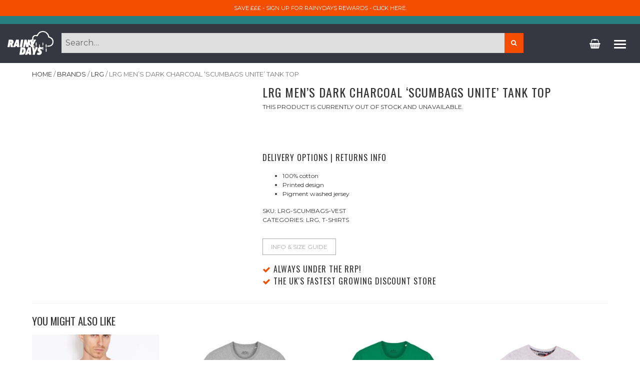

--- FILE ---
content_type: text/html; charset=UTF-8
request_url: https://therainydays.co.uk/product/lrg-mens-dark-charcoal-scumbags-unite-tank-top/
body_size: 43996
content:
<!DOCTYPE html>
<html lang="en-GB">
<head>
<script src="https://web.cmp.usercentrics.eu/modules/autoblocker.js"></script>
    <script id="usercentrics-cmp" src="https://web.cmp.usercentrics.eu/ui/loader.js" data-settings-id="xUy1uSmZ8Nm2bE" async></script>
<!-- Google Tag Manager -->
<!-- <script>(function(w,d,s,l,i){w[l]=w[l]||[];w[l].push({'gtm.start':
new Date().getTime(),event:'gtm.js'});var f=d.getElementsByTagName(s)[0],
j=d.createElement(s),dl=l!='dataLayer'?'&l='+l:'';j.async=true;j.src=
'https://www.googletagmanager.com/gtm.js?id='+i+dl;f.parentNode.insertBefore(j,f);
})(window,document,'script','dataLayer','GTM-TMX6JCNS');</script> -->
<!-- End Google Tag Manager -->
	
<!-- Alt Usercentrics Google Tag Manager + GCM -->
	<script>
	  window.dataLayer = window.dataLayer || [];
	  function gtag(){ dataLayer.push(arguments); }

	  gtag('consent', 'default', {
		ad_storage: 'denied',
		analytics_storage: 'denied',
		ad_user_data: 'denied',
		ad_personalization: 'denied',
		functionality_storage: 'denied',
		personalization_storage: 'denied',
		security_storage: 'granted',

		wait_for_update: 2000
	  });

	  gtag('set', 'ads_data_redaction', true);

	</script>


    <script>
        
        (function(w, d, s, l, i) {
            w[l] = w[l] || [];
            w[l].push({
                'gtm.start': new Date().getTime(),
                event: 'gtm.js'
            });
            var f = d.getElementsByTagName(s)[0],
                j = d.createElement(s),
                dl = l != 'dataLayer' ? '&l=' + l : '';
            j.async = true;
            j.src =
                'https://www.googletagmanager.com/gtm.js?id=' + i + dl;
            f.parentNode.insertBefore(j, f);
        })(window, document, 'script', 'dataLayer', 'GTM-TMX6JCNS'); 
    </script>
<!-- End Alt Usercentrics Google Tag Manager + GCM -->
	<meta charset="UTF-8">
	<meta http-equiv="X-UA-Compatible" content="IE=edge">
	<meta name="viewport" content="width=device-width, initial-scale=1">
	<meta name="mobile-web-app-capable" content="yes">
	<meta name="apple-mobile-web-app-capable" content="yes">
	<meta name="apple-mobile-web-app-title"
	      content="The Rainy Days - Discounted clothing, accessories and more">
	<link rel="profile" href="https://gmpg.org/xfn/11">
	<link rel="pingback" href="https://therainydays.co.uk/xmlrpc.php">
	<meta name='robots' content='index, follow, max-image-preview:large, max-snippet:-1, max-video-preview:-1' />
	<style>img:is([sizes="auto" i], [sizes^="auto," i]) { contain-intrinsic-size: 3000px 1500px }</style>
	
	<!-- This site is optimized with the Yoast SEO plugin v26.2 - https://yoast.com/wordpress/plugins/seo/ -->
	<title>LRG Men&#039;s Dark Charcoal &#039;Scumbags Unite&#039; Tank Top | The Rainy Days</title>
	<link rel="canonical" href="https://therainydays.co.uk/product/lrg-mens-dark-charcoal-scumbags-unite-tank-top/" />
	<meta property="og:locale" content="en_GB" />
	<meta property="og:type" content="article" />
	<meta property="og:title" content="LRG Men&#039;s Dark Charcoal &#039;Scumbags Unite&#039; Tank Top | The Rainy Days" />
	<meta property="og:description" content="100% cotton  Printed design  Pigment washed jersey  [...]Read More..." />
	<meta property="og:url" content="https://therainydays.co.uk/product/lrg-mens-dark-charcoal-scumbags-unite-tank-top/" />
	<meta property="og:site_name" content="The Rainy Days" />
	<meta property="article:modified_time" content="2025-01-17T11:02:35+00:00" />
	<meta property="og:image" content="https://therainydays.co.uk/wp-content/uploads/2022/08/LRG-Charcoal-Scumbags-Tank-top.jpg" />
	<meta property="og:image:width" content="1080" />
	<meta property="og:image:height" content="1080" />
	<meta property="og:image:type" content="image/jpeg" />
	<meta name="twitter:card" content="summary_large_image" />
	<meta name="twitter:label1" content="Estimated reading time" />
	<meta name="twitter:data1" content="1 minute" />
	<script type="application/ld+json" class="yoast-schema-graph">{"@context":"https://schema.org","@graph":[{"@type":["WebPage","ItemPage"],"@id":"https://therainydays.co.uk/product/lrg-mens-dark-charcoal-scumbags-unite-tank-top/","url":"https://therainydays.co.uk/product/lrg-mens-dark-charcoal-scumbags-unite-tank-top/","name":"LRG Men's Dark Charcoal 'Scumbags Unite' Tank Top | The Rainy Days","isPartOf":{"@id":"https://therainydays.co.uk/#website"},"primaryImageOfPage":{"@id":"https://therainydays.co.uk/product/lrg-mens-dark-charcoal-scumbags-unite-tank-top/#primaryimage"},"image":{"@id":"https://therainydays.co.uk/product/lrg-mens-dark-charcoal-scumbags-unite-tank-top/#primaryimage"},"thumbnailUrl":"https://therainydays.co.uk/wp-content/uploads/2022/08/LRG-Charcoal-Scumbags-Tank-top.jpg","datePublished":"2022-04-23T10:41:05+00:00","dateModified":"2025-01-17T11:02:35+00:00","breadcrumb":{"@id":"https://therainydays.co.uk/product/lrg-mens-dark-charcoal-scumbags-unite-tank-top/#breadcrumb"},"inLanguage":"en-GB","potentialAction":[{"@type":"ReadAction","target":["https://therainydays.co.uk/product/lrg-mens-dark-charcoal-scumbags-unite-tank-top/"]}]},{"@type":"ImageObject","inLanguage":"en-GB","@id":"https://therainydays.co.uk/product/lrg-mens-dark-charcoal-scumbags-unite-tank-top/#primaryimage","url":"https://therainydays.co.uk/wp-content/uploads/2022/08/LRG-Charcoal-Scumbags-Tank-top.jpg","contentUrl":"https://therainydays.co.uk/wp-content/uploads/2022/08/LRG-Charcoal-Scumbags-Tank-top.jpg","width":1080,"height":1080},{"@type":"BreadcrumbList","@id":"https://therainydays.co.uk/product/lrg-mens-dark-charcoal-scumbags-unite-tank-top/#breadcrumb","itemListElement":[{"@type":"ListItem","position":1,"name":"Home","item":"https://therainydays.co.uk/"},{"@type":"ListItem","position":2,"name":"Shop","item":"https://therainydays.co.uk/shop/"},{"@type":"ListItem","position":3,"name":"LRG Men&#8217;s Dark Charcoal &#8216;Scumbags Unite&#8217; Tank Top"}]},{"@type":"WebSite","@id":"https://therainydays.co.uk/#website","url":"https://therainydays.co.uk/","name":"The Rainy Days","description":"Discounted clothing, accessories and more","publisher":{"@id":"https://therainydays.co.uk/#organization"},"potentialAction":[{"@type":"SearchAction","target":{"@type":"EntryPoint","urlTemplate":"https://therainydays.co.uk/?s={search_term_string}"},"query-input":{"@type":"PropertyValueSpecification","valueRequired":true,"valueName":"search_term_string"}}],"inLanguage":"en-GB"},{"@type":"Organization","@id":"https://therainydays.co.uk/#organization","name":"The Rainy Days","url":"https://therainydays.co.uk/","logo":{"@type":"ImageObject","inLanguage":"en-GB","@id":"https://therainydays.co.uk/#/schema/logo/image/","url":"https://therainydays.co.uk/wp-content/uploads/2020/07/rd-logo-white.svg","contentUrl":"https://therainydays.co.uk/wp-content/uploads/2020/07/rd-logo-white.svg","caption":"The Rainy Days"},"image":{"@id":"https://therainydays.co.uk/#/schema/logo/image/"}}]}</script>
	<!-- / Yoast SEO plugin. -->


<link rel='dns-prefetch' href='//static.klaviyo.com' />
<link rel='dns-prefetch' href='//connect.facebook.net' />
<script type="text/javascript">
/* <![CDATA[ */
window._wpemojiSettings = {"baseUrl":"https:\/\/s.w.org\/images\/core\/emoji\/16.0.1\/72x72\/","ext":".png","svgUrl":"https:\/\/s.w.org\/images\/core\/emoji\/16.0.1\/svg\/","svgExt":".svg","source":{"concatemoji":"https:\/\/therainydays.co.uk\/wp-includes\/js\/wp-emoji-release.min.js?ver=6.8.3"}};
/*! This file is auto-generated */
!function(s,n){var o,i,e;function c(e){try{var t={supportTests:e,timestamp:(new Date).valueOf()};sessionStorage.setItem(o,JSON.stringify(t))}catch(e){}}function p(e,t,n){e.clearRect(0,0,e.canvas.width,e.canvas.height),e.fillText(t,0,0);var t=new Uint32Array(e.getImageData(0,0,e.canvas.width,e.canvas.height).data),a=(e.clearRect(0,0,e.canvas.width,e.canvas.height),e.fillText(n,0,0),new Uint32Array(e.getImageData(0,0,e.canvas.width,e.canvas.height).data));return t.every(function(e,t){return e===a[t]})}function u(e,t){e.clearRect(0,0,e.canvas.width,e.canvas.height),e.fillText(t,0,0);for(var n=e.getImageData(16,16,1,1),a=0;a<n.data.length;a++)if(0!==n.data[a])return!1;return!0}function f(e,t,n,a){switch(t){case"flag":return n(e,"\ud83c\udff3\ufe0f\u200d\u26a7\ufe0f","\ud83c\udff3\ufe0f\u200b\u26a7\ufe0f")?!1:!n(e,"\ud83c\udde8\ud83c\uddf6","\ud83c\udde8\u200b\ud83c\uddf6")&&!n(e,"\ud83c\udff4\udb40\udc67\udb40\udc62\udb40\udc65\udb40\udc6e\udb40\udc67\udb40\udc7f","\ud83c\udff4\u200b\udb40\udc67\u200b\udb40\udc62\u200b\udb40\udc65\u200b\udb40\udc6e\u200b\udb40\udc67\u200b\udb40\udc7f");case"emoji":return!a(e,"\ud83e\udedf")}return!1}function g(e,t,n,a){var r="undefined"!=typeof WorkerGlobalScope&&self instanceof WorkerGlobalScope?new OffscreenCanvas(300,150):s.createElement("canvas"),o=r.getContext("2d",{willReadFrequently:!0}),i=(o.textBaseline="top",o.font="600 32px Arial",{});return e.forEach(function(e){i[e]=t(o,e,n,a)}),i}function t(e){var t=s.createElement("script");t.src=e,t.defer=!0,s.head.appendChild(t)}"undefined"!=typeof Promise&&(o="wpEmojiSettingsSupports",i=["flag","emoji"],n.supports={everything:!0,everythingExceptFlag:!0},e=new Promise(function(e){s.addEventListener("DOMContentLoaded",e,{once:!0})}),new Promise(function(t){var n=function(){try{var e=JSON.parse(sessionStorage.getItem(o));if("object"==typeof e&&"number"==typeof e.timestamp&&(new Date).valueOf()<e.timestamp+604800&&"object"==typeof e.supportTests)return e.supportTests}catch(e){}return null}();if(!n){if("undefined"!=typeof Worker&&"undefined"!=typeof OffscreenCanvas&&"undefined"!=typeof URL&&URL.createObjectURL&&"undefined"!=typeof Blob)try{var e="postMessage("+g.toString()+"("+[JSON.stringify(i),f.toString(),p.toString(),u.toString()].join(",")+"));",a=new Blob([e],{type:"text/javascript"}),r=new Worker(URL.createObjectURL(a),{name:"wpTestEmojiSupports"});return void(r.onmessage=function(e){c(n=e.data),r.terminate(),t(n)})}catch(e){}c(n=g(i,f,p,u))}t(n)}).then(function(e){for(var t in e)n.supports[t]=e[t],n.supports.everything=n.supports.everything&&n.supports[t],"flag"!==t&&(n.supports.everythingExceptFlag=n.supports.everythingExceptFlag&&n.supports[t]);n.supports.everythingExceptFlag=n.supports.everythingExceptFlag&&!n.supports.flag,n.DOMReady=!1,n.readyCallback=function(){n.DOMReady=!0}}).then(function(){return e}).then(function(){var e;n.supports.everything||(n.readyCallback(),(e=n.source||{}).concatemoji?t(e.concatemoji):e.wpemoji&&e.twemoji&&(t(e.twemoji),t(e.wpemoji)))}))}((window,document),window._wpemojiSettings);
/* ]]> */
</script>
<link rel='stylesheet' id='smart-coupon-css' href='https://therainydays.co.uk/wp-content/plugins/woocommerce-smart-coupons/assets/css/smart-coupon.css?ver=6.8.3' type='text/css' media='all' />
<style id='wp-emoji-styles-inline-css' type='text/css'>

	img.wp-smiley, img.emoji {
		display: inline !important;
		border: none !important;
		box-shadow: none !important;
		height: 1em !important;
		width: 1em !important;
		margin: 0 0.07em !important;
		vertical-align: -0.1em !important;
		background: none !important;
		padding: 0 !important;
	}
</style>
<link rel='stylesheet' id='wp-block-library-css' href='https://therainydays.co.uk/wp-includes/css/dist/block-library/style.min.css?ver=6.8.3' type='text/css' media='all' />
<style id='classic-theme-styles-inline-css' type='text/css'>
/*! This file is auto-generated */
.wp-block-button__link{color:#fff;background-color:#32373c;border-radius:9999px;box-shadow:none;text-decoration:none;padding:calc(.667em + 2px) calc(1.333em + 2px);font-size:1.125em}.wp-block-file__button{background:#32373c;color:#fff;text-decoration:none}
</style>
<style id='global-styles-inline-css' type='text/css'>
:root{--wp--preset--aspect-ratio--square: 1;--wp--preset--aspect-ratio--4-3: 4/3;--wp--preset--aspect-ratio--3-4: 3/4;--wp--preset--aspect-ratio--3-2: 3/2;--wp--preset--aspect-ratio--2-3: 2/3;--wp--preset--aspect-ratio--16-9: 16/9;--wp--preset--aspect-ratio--9-16: 9/16;--wp--preset--color--black: #000000;--wp--preset--color--cyan-bluish-gray: #abb8c3;--wp--preset--color--white: #ffffff;--wp--preset--color--pale-pink: #f78da7;--wp--preset--color--vivid-red: #cf2e2e;--wp--preset--color--luminous-vivid-orange: #ff6900;--wp--preset--color--luminous-vivid-amber: #fcb900;--wp--preset--color--light-green-cyan: #7bdcb5;--wp--preset--color--vivid-green-cyan: #00d084;--wp--preset--color--pale-cyan-blue: #8ed1fc;--wp--preset--color--vivid-cyan-blue: #0693e3;--wp--preset--color--vivid-purple: #9b51e0;--wp--preset--gradient--vivid-cyan-blue-to-vivid-purple: linear-gradient(135deg,rgba(6,147,227,1) 0%,rgb(155,81,224) 100%);--wp--preset--gradient--light-green-cyan-to-vivid-green-cyan: linear-gradient(135deg,rgb(122,220,180) 0%,rgb(0,208,130) 100%);--wp--preset--gradient--luminous-vivid-amber-to-luminous-vivid-orange: linear-gradient(135deg,rgba(252,185,0,1) 0%,rgba(255,105,0,1) 100%);--wp--preset--gradient--luminous-vivid-orange-to-vivid-red: linear-gradient(135deg,rgba(255,105,0,1) 0%,rgb(207,46,46) 100%);--wp--preset--gradient--very-light-gray-to-cyan-bluish-gray: linear-gradient(135deg,rgb(238,238,238) 0%,rgb(169,184,195) 100%);--wp--preset--gradient--cool-to-warm-spectrum: linear-gradient(135deg,rgb(74,234,220) 0%,rgb(151,120,209) 20%,rgb(207,42,186) 40%,rgb(238,44,130) 60%,rgb(251,105,98) 80%,rgb(254,248,76) 100%);--wp--preset--gradient--blush-light-purple: linear-gradient(135deg,rgb(255,206,236) 0%,rgb(152,150,240) 100%);--wp--preset--gradient--blush-bordeaux: linear-gradient(135deg,rgb(254,205,165) 0%,rgb(254,45,45) 50%,rgb(107,0,62) 100%);--wp--preset--gradient--luminous-dusk: linear-gradient(135deg,rgb(255,203,112) 0%,rgb(199,81,192) 50%,rgb(65,88,208) 100%);--wp--preset--gradient--pale-ocean: linear-gradient(135deg,rgb(255,245,203) 0%,rgb(182,227,212) 50%,rgb(51,167,181) 100%);--wp--preset--gradient--electric-grass: linear-gradient(135deg,rgb(202,248,128) 0%,rgb(113,206,126) 100%);--wp--preset--gradient--midnight: linear-gradient(135deg,rgb(2,3,129) 0%,rgb(40,116,252) 100%);--wp--preset--font-size--small: 13px;--wp--preset--font-size--medium: 20px;--wp--preset--font-size--large: 36px;--wp--preset--font-size--x-large: 42px;--wp--preset--spacing--20: 0.44rem;--wp--preset--spacing--30: 0.67rem;--wp--preset--spacing--40: 1rem;--wp--preset--spacing--50: 1.5rem;--wp--preset--spacing--60: 2.25rem;--wp--preset--spacing--70: 3.38rem;--wp--preset--spacing--80: 5.06rem;--wp--preset--shadow--natural: 6px 6px 9px rgba(0, 0, 0, 0.2);--wp--preset--shadow--deep: 12px 12px 50px rgba(0, 0, 0, 0.4);--wp--preset--shadow--sharp: 6px 6px 0px rgba(0, 0, 0, 0.2);--wp--preset--shadow--outlined: 6px 6px 0px -3px rgba(255, 255, 255, 1), 6px 6px rgba(0, 0, 0, 1);--wp--preset--shadow--crisp: 6px 6px 0px rgba(0, 0, 0, 1);}:where(.is-layout-flex){gap: 0.5em;}:where(.is-layout-grid){gap: 0.5em;}body .is-layout-flex{display: flex;}.is-layout-flex{flex-wrap: wrap;align-items: center;}.is-layout-flex > :is(*, div){margin: 0;}body .is-layout-grid{display: grid;}.is-layout-grid > :is(*, div){margin: 0;}:where(.wp-block-columns.is-layout-flex){gap: 2em;}:where(.wp-block-columns.is-layout-grid){gap: 2em;}:where(.wp-block-post-template.is-layout-flex){gap: 1.25em;}:where(.wp-block-post-template.is-layout-grid){gap: 1.25em;}.has-black-color{color: var(--wp--preset--color--black) !important;}.has-cyan-bluish-gray-color{color: var(--wp--preset--color--cyan-bluish-gray) !important;}.has-white-color{color: var(--wp--preset--color--white) !important;}.has-pale-pink-color{color: var(--wp--preset--color--pale-pink) !important;}.has-vivid-red-color{color: var(--wp--preset--color--vivid-red) !important;}.has-luminous-vivid-orange-color{color: var(--wp--preset--color--luminous-vivid-orange) !important;}.has-luminous-vivid-amber-color{color: var(--wp--preset--color--luminous-vivid-amber) !important;}.has-light-green-cyan-color{color: var(--wp--preset--color--light-green-cyan) !important;}.has-vivid-green-cyan-color{color: var(--wp--preset--color--vivid-green-cyan) !important;}.has-pale-cyan-blue-color{color: var(--wp--preset--color--pale-cyan-blue) !important;}.has-vivid-cyan-blue-color{color: var(--wp--preset--color--vivid-cyan-blue) !important;}.has-vivid-purple-color{color: var(--wp--preset--color--vivid-purple) !important;}.has-black-background-color{background-color: var(--wp--preset--color--black) !important;}.has-cyan-bluish-gray-background-color{background-color: var(--wp--preset--color--cyan-bluish-gray) !important;}.has-white-background-color{background-color: var(--wp--preset--color--white) !important;}.has-pale-pink-background-color{background-color: var(--wp--preset--color--pale-pink) !important;}.has-vivid-red-background-color{background-color: var(--wp--preset--color--vivid-red) !important;}.has-luminous-vivid-orange-background-color{background-color: var(--wp--preset--color--luminous-vivid-orange) !important;}.has-luminous-vivid-amber-background-color{background-color: var(--wp--preset--color--luminous-vivid-amber) !important;}.has-light-green-cyan-background-color{background-color: var(--wp--preset--color--light-green-cyan) !important;}.has-vivid-green-cyan-background-color{background-color: var(--wp--preset--color--vivid-green-cyan) !important;}.has-pale-cyan-blue-background-color{background-color: var(--wp--preset--color--pale-cyan-blue) !important;}.has-vivid-cyan-blue-background-color{background-color: var(--wp--preset--color--vivid-cyan-blue) !important;}.has-vivid-purple-background-color{background-color: var(--wp--preset--color--vivid-purple) !important;}.has-black-border-color{border-color: var(--wp--preset--color--black) !important;}.has-cyan-bluish-gray-border-color{border-color: var(--wp--preset--color--cyan-bluish-gray) !important;}.has-white-border-color{border-color: var(--wp--preset--color--white) !important;}.has-pale-pink-border-color{border-color: var(--wp--preset--color--pale-pink) !important;}.has-vivid-red-border-color{border-color: var(--wp--preset--color--vivid-red) !important;}.has-luminous-vivid-orange-border-color{border-color: var(--wp--preset--color--luminous-vivid-orange) !important;}.has-luminous-vivid-amber-border-color{border-color: var(--wp--preset--color--luminous-vivid-amber) !important;}.has-light-green-cyan-border-color{border-color: var(--wp--preset--color--light-green-cyan) !important;}.has-vivid-green-cyan-border-color{border-color: var(--wp--preset--color--vivid-green-cyan) !important;}.has-pale-cyan-blue-border-color{border-color: var(--wp--preset--color--pale-cyan-blue) !important;}.has-vivid-cyan-blue-border-color{border-color: var(--wp--preset--color--vivid-cyan-blue) !important;}.has-vivid-purple-border-color{border-color: var(--wp--preset--color--vivid-purple) !important;}.has-vivid-cyan-blue-to-vivid-purple-gradient-background{background: var(--wp--preset--gradient--vivid-cyan-blue-to-vivid-purple) !important;}.has-light-green-cyan-to-vivid-green-cyan-gradient-background{background: var(--wp--preset--gradient--light-green-cyan-to-vivid-green-cyan) !important;}.has-luminous-vivid-amber-to-luminous-vivid-orange-gradient-background{background: var(--wp--preset--gradient--luminous-vivid-amber-to-luminous-vivid-orange) !important;}.has-luminous-vivid-orange-to-vivid-red-gradient-background{background: var(--wp--preset--gradient--luminous-vivid-orange-to-vivid-red) !important;}.has-very-light-gray-to-cyan-bluish-gray-gradient-background{background: var(--wp--preset--gradient--very-light-gray-to-cyan-bluish-gray) !important;}.has-cool-to-warm-spectrum-gradient-background{background: var(--wp--preset--gradient--cool-to-warm-spectrum) !important;}.has-blush-light-purple-gradient-background{background: var(--wp--preset--gradient--blush-light-purple) !important;}.has-blush-bordeaux-gradient-background{background: var(--wp--preset--gradient--blush-bordeaux) !important;}.has-luminous-dusk-gradient-background{background: var(--wp--preset--gradient--luminous-dusk) !important;}.has-pale-ocean-gradient-background{background: var(--wp--preset--gradient--pale-ocean) !important;}.has-electric-grass-gradient-background{background: var(--wp--preset--gradient--electric-grass) !important;}.has-midnight-gradient-background{background: var(--wp--preset--gradient--midnight) !important;}.has-small-font-size{font-size: var(--wp--preset--font-size--small) !important;}.has-medium-font-size{font-size: var(--wp--preset--font-size--medium) !important;}.has-large-font-size{font-size: var(--wp--preset--font-size--large) !important;}.has-x-large-font-size{font-size: var(--wp--preset--font-size--x-large) !important;}
:where(.wp-block-post-template.is-layout-flex){gap: 1.25em;}:where(.wp-block-post-template.is-layout-grid){gap: 1.25em;}
:where(.wp-block-columns.is-layout-flex){gap: 2em;}:where(.wp-block-columns.is-layout-grid){gap: 2em;}
:root :where(.wp-block-pullquote){font-size: 1.5em;line-height: 1.6;}
</style>
<link rel='stylesheet' id='contact-form-7-bootstrap-style-css' href='https://therainydays.co.uk/wp-content/plugins/bootstrap-for-contact-form-7/assets/dist/css/style.min.css?ver=6.8.3' type='text/css' media='all' />
<link rel='stylesheet' id='wcrs-front-style-css' href='https://therainydays.co.uk/wp-content/plugins/woocommerce-referral-system/assets/frontend/css/wcrs-style.css?ver=1' type='text/css' media='all' />
<link rel='stylesheet' id='photoswipe-css' href='https://therainydays.co.uk/wp-content/plugins/woocommerce/assets/css/photoswipe/photoswipe.min.css?ver=10.3.7' type='text/css' media='all' />
<link rel='stylesheet' id='photoswipe-default-skin-css' href='https://therainydays.co.uk/wp-content/plugins/woocommerce/assets/css/photoswipe/default-skin/default-skin.min.css?ver=10.3.7' type='text/css' media='all' />
<link rel='stylesheet' id='woocommerce-layout-css' href='https://therainydays.co.uk/wp-content/plugins/woocommerce/assets/css/woocommerce-layout.css?ver=10.3.7' type='text/css' media='all' />
<link rel='stylesheet' id='woocommerce-smallscreen-css' href='https://therainydays.co.uk/wp-content/plugins/woocommerce/assets/css/woocommerce-smallscreen.css?ver=10.3.7' type='text/css' media='only screen and (max-width: 768px)' />
<link rel='stylesheet' id='woocommerce-general-css' href='https://therainydays.co.uk/wp-content/plugins/woocommerce/assets/css/woocommerce.css?ver=10.3.7' type='text/css' media='all' />
<style id='woocommerce-inline-inline-css' type='text/css'>
.woocommerce form .form-row .required { visibility: visible; }
</style>
<link rel='stylesheet' id='gateway-css' href='https://therainydays.co.uk/wp-content/plugins/woocommerce-paypal-payments/modules/ppcp-button/assets/css/gateway.css?ver=3.2.1' type='text/css' media='all' />
<link rel='stylesheet' id='brands-styles-css' href='https://therainydays.co.uk/wp-content/plugins/woocommerce/assets/css/brands.css?ver=10.3.7' type='text/css' media='all' />
<link rel='stylesheet' id='child-understrap-styles-css' href='https://therainydays.co.uk/wp-content/themes/understrap-child/css/child-theme.min.css?ver=0.1.6' type='text/css' media='all' />
<link rel='stylesheet' id='custom-css' href='https://therainydays.co.uk/wp-content/themes/understrap-child/css/custom.min.css?ver=1765885349' type='text/css' media='all' />
<link rel='stylesheet' id='fancyboxcss-css' href='https://therainydays.co.uk/wp-content/themes/understrap-child/css/jquery.fancybox.css?ver=0.1.6' type='text/css' media='all' />
<link rel='stylesheet' id='woocommerce_prettyPhoto_css-css' href='https://therainydays.co.uk/wp-content/plugins/woocommerce/assets/css/prettyPhoto.css?ver=10.3.7' type='text/css' media='all' />
<script type="text/javascript" src="https://therainydays.co.uk/wp-includes/js/jquery/jquery.min.js?ver=3.7.1" id="jquery-core-js"></script>
<script type="text/javascript" src="https://therainydays.co.uk/wp-includes/js/jquery/jquery-migrate.min.js?ver=3.4.1" id="jquery-migrate-js"></script>
<script type="text/javascript" src="https://connect.facebook.net/en_US/sdk.js?ver=1" id="wcrs-fb-js"></script>
<script type="text/javascript" src="https://therainydays.co.uk/wp-content/plugins/woocommerce-referral-system/assets/frontend/js/wcrs-main.js?ver=1" id="wcrs-front-script-js"></script>
<script type="text/javascript" src="https://therainydays.co.uk/wp-content/plugins/woocommerce/assets/js/jquery-blockui/jquery.blockUI.min.js?ver=2.7.0-wc.10.3.7" id="wc-jquery-blockui-js" defer="defer" data-wp-strategy="defer"></script>
<script type="text/javascript" id="wc-add-to-cart-js-extra">
/* <![CDATA[ */
var wc_add_to_cart_params = {"ajax_url":"\/wp-admin\/admin-ajax.php","wc_ajax_url":"\/?wc-ajax=%%endpoint%%","i18n_view_cart":"View basket","cart_url":"https:\/\/therainydays.co.uk\/cart\/","is_cart":"","cart_redirect_after_add":"no"};
/* ]]> */
</script>
<script type="text/javascript" src="https://therainydays.co.uk/wp-content/plugins/woocommerce/assets/js/frontend/add-to-cart.min.js?ver=10.3.7" id="wc-add-to-cart-js" defer="defer" data-wp-strategy="defer"></script>
<script type="text/javascript" src="https://therainydays.co.uk/wp-content/plugins/woocommerce/assets/js/flexslider/jquery.flexslider.min.js?ver=2.7.2-wc.10.3.7" id="wc-flexslider-js" defer="defer" data-wp-strategy="defer"></script>
<script type="text/javascript" src="https://therainydays.co.uk/wp-content/plugins/woocommerce/assets/js/photoswipe/photoswipe.min.js?ver=4.1.1-wc.10.3.7" id="wc-photoswipe-js" defer="defer" data-wp-strategy="defer"></script>
<script type="text/javascript" src="https://therainydays.co.uk/wp-content/plugins/woocommerce/assets/js/photoswipe/photoswipe-ui-default.min.js?ver=4.1.1-wc.10.3.7" id="wc-photoswipe-ui-default-js" defer="defer" data-wp-strategy="defer"></script>
<script type="text/javascript" id="wc-single-product-js-extra">
/* <![CDATA[ */
var wc_single_product_params = {"i18n_required_rating_text":"Please select a rating","i18n_rating_options":["1 of 5 stars","2 of 5 stars","3 of 5 stars","4 of 5 stars","5 of 5 stars"],"i18n_product_gallery_trigger_text":"View full-screen image gallery","review_rating_required":"yes","flexslider":{"rtl":false,"animation":"slide","smoothHeight":true,"directionNav":false,"controlNav":"thumbnails","slideshow":false,"animationSpeed":500,"animationLoop":false,"allowOneSlide":false},"zoom_enabled":"","zoom_options":[],"photoswipe_enabled":"1","photoswipe_options":{"shareEl":false,"closeOnScroll":false,"history":false,"hideAnimationDuration":0,"showAnimationDuration":0},"flexslider_enabled":"1"};
/* ]]> */
</script>
<script type="text/javascript" src="https://therainydays.co.uk/wp-content/plugins/woocommerce/assets/js/frontend/single-product.min.js?ver=10.3.7" id="wc-single-product-js" defer="defer" data-wp-strategy="defer"></script>
<script type="text/javascript" src="https://therainydays.co.uk/wp-content/plugins/woocommerce/assets/js/js-cookie/js.cookie.min.js?ver=2.1.4-wc.10.3.7" id="wc-js-cookie-js" defer="defer" data-wp-strategy="defer"></script>
<script type="text/javascript" id="woocommerce-js-extra">
/* <![CDATA[ */
var woocommerce_params = {"ajax_url":"\/wp-admin\/admin-ajax.php","wc_ajax_url":"\/?wc-ajax=%%endpoint%%","i18n_password_show":"Show password","i18n_password_hide":"Hide password"};
/* ]]> */
</script>
<script type="text/javascript" src="https://therainydays.co.uk/wp-content/plugins/woocommerce/assets/js/frontend/woocommerce.min.js?ver=10.3.7" id="woocommerce-js" defer="defer" data-wp-strategy="defer"></script>
<script type="text/javascript" src="https://therainydays.co.uk/wp-content/themes/understrap-child/js/jquery.fancybox.js?ver=0.1.6" id="fancyboxjs-js"></script>
<script type="text/javascript" src="https://therainydays.co.uk/wp-content/themes/understrap-child/js/jquery.sticky.js?ver=6.8.3" id="sticky-js"></script>
<script type="text/javascript" src="https://therainydays.co.uk/wp-content/plugins/woocommerce/assets/js/prettyPhoto/jquery.prettyPhoto.min.js?ver=3.1.6-wc.10.3.7" id="wc-prettyPhoto-js" defer="defer" data-wp-strategy="defer"></script>
<script type="text/javascript" src="https://therainydays.co.uk/wp-content/plugins/woocommerce/assets/js/prettyPhoto/jquery.prettyPhoto.init.min.js?ver=10.3.7" id="wc-prettyPhoto-init-js" defer="defer" data-wp-strategy="defer"></script>
<script type="text/javascript" id="wc-settings-dep-in-header-js-after">
/* <![CDATA[ */
console.warn( "Scripts that have a dependency on [wc-settings, wc-blocks-checkout] must be loaded in the footer, klaviyo-klaviyo-checkout-block-editor-script was registered to load in the header, but has been switched to load in the footer instead. See https://github.com/woocommerce/woocommerce-gutenberg-products-block/pull/5059" );
console.warn( "Scripts that have a dependency on [wc-settings, wc-blocks-checkout] must be loaded in the footer, klaviyo-klaviyo-checkout-block-view-script was registered to load in the header, but has been switched to load in the footer instead. See https://github.com/woocommerce/woocommerce-gutenberg-products-block/pull/5059" );
/* ]]> */
</script>
<link rel="https://api.w.org/" href="https://therainydays.co.uk/wp-json/" /><link rel="alternate" title="JSON" type="application/json" href="https://therainydays.co.uk/wp-json/wp/v2/product/353919" /><link rel="alternate" title="oEmbed (JSON)" type="application/json+oembed" href="https://therainydays.co.uk/wp-json/oembed/1.0/embed?url=https%3A%2F%2Ftherainydays.co.uk%2Fproduct%2Flrg-mens-dark-charcoal-scumbags-unite-tank-top%2F" />
<link rel="alternate" title="oEmbed (XML)" type="text/xml+oembed" href="https://therainydays.co.uk/wp-json/oembed/1.0/embed?url=https%3A%2F%2Ftherainydays.co.uk%2Fproduct%2Flrg-mens-dark-charcoal-scumbags-unite-tank-top%2F&#038;format=xml" />
		<style type="text/css">
			div.wpcf7 .ajax-loader {
				background-image: url('https://therainydays.co.uk/wp-content/plugins/contact-form-7/images/ajax-loader.gif');
			}
		</style>
			<noscript><style>.woocommerce-product-gallery{ opacity: 1 !important; }</style></noscript>
				<meta property="og:url"           content="https://therainydays.co.uk" />
			<meta property="og:type"          content="website" />
			<meta property="og:title"         content="The Rainy Days" />
			<meta property="og:description"   content="Discounted clothing, accessories and more" />
			<meta property="og:image"         content="https://therainydays.co.uk/wp-content/uploads/2020/07/rd-logo-white.svg" />
			<script>
					function wcrsCopyReferralLinkFunction() {
					  var copyText = document.getElementById("referralLink");
					  copyText.select();
					  document.execCommand("copy");
					  alert("Referral Link Copied!");
					}
				</script>
				<script>
			  window.fbAsyncInit = function() {
				FB.init({
				  appId            : 'your-app-id',
				  autoLogAppEvents : true,
				  xfbml            : true,
				  version          : 'v7.0'
				});
			  };
			</script>
			
	<link rel="apple-touch-icon" sizes="120x120" href="/apple-touch-icon.png">
	<link rel="icon" type="image/png" href="/favicon-32x32.png" sizes="32x32">
	<link rel="icon" type="image/png" href="/favicon-16x16.png" sizes="16x16">
	<link rel="manifest" href="/manifest.json">
	<link rel="mask-icon" href="/safari-pinned-tab.svg" color="#5bbad5">
	<meta name="theme-color" content="#ffffff">

<!-- Twitter pixel intentionally hardcoded and controlled by Usercentrics -->
<!-- Twitter universal website tag code -->
<script>
!function(e,t,n,s,u,a){e.twq||(s=e.twq=function(){s.exe?s.exe.apply(s,arguments):s.queue.push(arguments);
},s.version='1.1',s.queue=[],u=t.createElement(n),u.async=!0,u.src='//static.ads-twitter.com/uwt.js',
a=t.getElementsByTagName(n)[0],a.parentNode.insertBefore(u,a))}(window,document,'script');
// Insert Twitter Pixel ID and Standard Event data below
twq('init','o6y9d');
twq('track','PageView');
</script>
<!-- End Twitter universal website tag code -->

</head>

<body class="wp-singular product-template-default single single-product postid-353919 wp-custom-logo wp-theme-understrap wp-child-theme-understrap-child theme-understrap woocommerce woocommerce-page woocommerce-no-js">

<!-- Google Tag Manager (noscript) -->
<noscript><iframe src="https://www.googletagmanager.com/ns.html?id=GTM-TMX6JCNS"
height="0" width="0" style="display:none;visibility:hidden"></iframe></noscript>
<!-- End Google Tag Manager (noscript) -->

<script type="text/javascript">
	$ = jQuery;

	// sticky things
	jQuery(document).ready(function(){
	  jQuery(".nav-open a.nav-button").sticky({topSpacing:50});
	});

	// burger menu open
	jQuery(document).ready(function(){
	  jQuery('.nav-button').click(function(){
		jQuery('body').toggleClass('nav-open');
	  });
	  jQuery('.brands-menu-link').click(function(){
		jQuery('body').toggleClass('brands-menu-open');
	  });
	});

	(function($) {
	    jQuery(document).on('facetwp-loaded', function() {
	        FWP.set_hash();
	     });
	})(jQuery);

</script>

<div class="hfeed site" id="page">

	<div class="mobile-menu-holder">

		<div class="fixed-top main-menu">

		    <div class="flex-center p-5">

		    	<div class="row">

		    		<div class="col-md-12">

						<div class="mobile-primary-menu">

							<!-- The WordPress Menu goes here -->
							<ul id="menu-mobile-nav"><li><a href="/shop/?orderby=date">New In</a></li><li><a href="/brands/">Brands</a></li><li><a class="menu-140443-menu-link">Mens</a></li><li><a class="menu-140444-menu-link">Womens</a></li><li><a class="menu-263244-menu-link">Junior</a></li><li><a href="/product-category/pop-culture-clothing/">Pop Culture</a></li><li><a href="https://therainydays.co.uk/product-category/sportswear-2/">Sportswear</a></li><li><a href="https://therainydays.co.uk/product-category/clearance/">Clearance</a></li><li><a href="https://therainydays.co.uk/my-account/">Account</a></li><li><a href="/points-rewards/">Rainy Days Rewards</a></li></ul>
						</div>

		    		</div>

		    	</div>

		    </div>

		    
			        	<script type="text/javascript">
			        		
			        		$ = jQuery;

							// burger menu open
							$(document).ready(function(){
							  $('.menu-140443-menu-link').click(function(){
								$('body').toggleClass('menu-140443-menu-open');
							  });
							});

			        	</script>

			        	<style type="text/css">
			        		
							.menu-140443-sub-menu {
							    width: 100%; height: 100%; opacity: 0; visibility: hidden;
							}

							.menu-140443-menu-open .menu-140443-sub-menu {
							    opacity: 1; 
							    visibility: visible; 
							    background: #ffffff;
							}

			        	</style>

			        	<div class="menu-140443-sub-menu full-screen-sub-menu">

					    	<a class="menu-140443-menu-link sub-menu-back"><i class="fa fa-arrow-left" aria-hidden="true"></i></a>

					    	<div class="flex-center p-5">

						    	<div class="row">

						    		<div class="col-md-12">

										<div class="mobile-sub-menu">

											<div class="product-subcat-menu-container menu-140443-list-container">

												<div id="row menu-140443">

													<div class="sub-menu-item col-12"><a href="https://therainydays.co.uk/product-category/mens-fashion/" >All Mens</a>
						    							</div>

													
						    							<div class="sub-menu-item col-12"><a href="https://therainydays.co.uk/product-category/mens-fashion/accessories-mens-fashion/" >Accessories</a>
						    							</div>

						    						
						    							<div class="sub-menu-item col-12"><a href="https://therainydays.co.uk/product-category/mens-fashion/mens-fashion-footwear/" >Footwear</a>
						    							</div>

						    						
						    							<div class="sub-menu-item col-12"><a href="https://therainydays.co.uk/product-category/mens-fashion/hoodies/" >Hoodies</a>
						    							</div>

						    						
						    							<div class="sub-menu-item col-12"><a href="https://therainydays.co.uk/product-category/mens-fashion/mens-fashion-jackets/" >Jackets</a>
						    							</div>

						    						
						    							<div class="sub-menu-item col-12"><a href="https://therainydays.co.uk/product-category/mens-fashion/mens-fashion-jeans/" >Jeans</a>
						    							</div>

						    						
						    							<div class="sub-menu-item col-12"><a href="https://therainydays.co.uk/product-category/mens-fashion/knitwear/" >Knitwear</a>
						    							</div>

						    						
						    							<div class="sub-menu-item col-12"><a href="https://therainydays.co.uk/product-category/mens-fashion/mens-fashion-polo-tops/" >Polo Tops</a>
						    							</div>

						    						
						    							<div class="sub-menu-item col-12"><a href="https://therainydays.co.uk/product-category/mens-fashion/mens-fashion-shirts/" >Shirts</a>
						    							</div>

						    						
						    							<div class="sub-menu-item col-12"><a href="https://therainydays.co.uk/product-category/mens-fashion/shorts/" >Shorts</a>
						    							</div>

						    						
						    							<div class="sub-menu-item col-12"><a href="https://therainydays.co.uk/product-category/mens-fashion/sleepwear-mens-fashion/" >Sleepwear</a>
						    							</div>

						    						
						    							<div class="sub-menu-item col-12"><a href="https://therainydays.co.uk/product-category/mens-fashion/suits/" >Suits</a>
						    							</div>

						    						
						    							<div class="sub-menu-item col-12"><a href="https://therainydays.co.uk/product-category/mens-fashion/sweatpants/" >Sweatpants</a>
						    							</div>

						    						
						    							<div class="sub-menu-item col-12"><a href="https://therainydays.co.uk/product-category/mens-fashion/sweatshirts/" >Sweatshirts</a>
						    							</div>

						    						
						    							<div class="sub-menu-item col-12"><a href="https://therainydays.co.uk/product-category/mens-fashion/swimshorts/" >Swimshorts</a>
						    							</div>

						    						
						    							<div class="sub-menu-item col-12"><a href="https://therainydays.co.uk/product-category/mens-fashion/mens-fashion-t-shirts/" >T-Shirts</a>
						    							</div>

						    						
						    							<div class="sub-menu-item col-12"><a href="https://therainydays.co.uk/product-category/mens-fashion/track-tops/" >Track Tops</a>
						    							</div>

						    						
						    							<div class="sub-menu-item col-12"><a href="https://therainydays.co.uk/product-category/mens-fashion/trousers/" >Trousers</a>
						    							</div>

						    						 

												</div>
												
											</div>

										</div>

									</div>

								</div>

							</div>

						</div>

			        
			        	<script type="text/javascript">
			        		
			        		$ = jQuery;

							// burger menu open
							$(document).ready(function(){
							  $('.menu-140444-menu-link').click(function(){
								$('body').toggleClass('menu-140444-menu-open');
							  });
							});

			        	</script>

			        	<style type="text/css">
			        		
							.menu-140444-sub-menu {
							    width: 100%; height: 100%; opacity: 0; visibility: hidden;
							}

							.menu-140444-menu-open .menu-140444-sub-menu {
							    opacity: 1; 
							    visibility: visible; 
							    background: #ffffff;
							}

			        	</style>

			        	<div class="menu-140444-sub-menu full-screen-sub-menu">

					    	<a class="menu-140444-menu-link sub-menu-back"><i class="fa fa-arrow-left" aria-hidden="true"></i></a>

					    	<div class="flex-center p-5">

						    	<div class="row">

						    		<div class="col-md-12">

										<div class="mobile-sub-menu">

											<div class="product-subcat-menu-container menu-140444-list-container">

												<div id="row menu-140444">

													<div class="sub-menu-item col-12"><a href="https://therainydays.co.uk/product-category/womens-fashion/" >All Womens</a>
						    							</div>

													
						    							<div class="sub-menu-item col-12"><a href="https://therainydays.co.uk/product-category/womens-fashion/accessories/" >Accessories</a>
						    							</div>

						    						
						    							<div class="sub-menu-item col-12"><a href="https://therainydays.co.uk/product-category/womens-fashion/activewear/" >Activewear</a>
						    							</div>

						    						
						    							<div class="sub-menu-item col-12"><a href="https://therainydays.co.uk/product-category/womens-fashion/athletic-leisure/" >Athletic Leisure</a>
						    							</div>

						    						
						    							<div class="sub-menu-item col-12"><a href="https://therainydays.co.uk/product-category/womens-fashion/hoodies-womens-fashion/" >Hoodies</a>
						    							</div>

						    						
						    							<div class="sub-menu-item col-12"><a href="https://therainydays.co.uk/product-category/womens-fashion/jackets/" >Jackets</a>
						    							</div>

						    						
						    							<div class="sub-menu-item col-12"><a href="https://therainydays.co.uk/product-category/womens-fashion/jeans/" >Jeans</a>
						    							</div>

						    						
						    							<div class="sub-menu-item col-12"><a href="https://therainydays.co.uk/product-category/womens-fashion/joggers/" >joggers</a>
						    							</div>

						    						
						    							<div class="sub-menu-item col-12"><a href="https://therainydays.co.uk/product-category/womens-fashion/jumpers-sweatshirts/" >Jumpers &amp; Sweatshirts</a>
						    							</div>

						    						
						    							<div class="sub-menu-item col-12"><a href="https://therainydays.co.uk/product-category/womens-fashion/leggings/" >Leggings</a>
						    							</div>

						    						
						    							<div class="sub-menu-item col-12"><a href="https://therainydays.co.uk/product-category/womens-fashion/shorts-womens-fashion/" >Shorts</a>
						    							</div>

						    						
						    							<div class="sub-menu-item col-12"><a href="https://therainydays.co.uk/product-category/womens-fashion/sleepwear/" >Sleepwear</a>
						    							</div>

						    						
						    							<div class="sub-menu-item col-12"><a href="https://therainydays.co.uk/product-category/womens-fashion/t-shirts/" >T-Shirts</a>
						    							</div>

						    						
						    							<div class="sub-menu-item col-12"><a href="https://therainydays.co.uk/product-category/womens-fashion/trousers-womens-fashion/" >Trousers</a>
						    							</div>

						    						 

												</div>
												
											</div>

										</div>

									</div>

								</div>

							</div>

						</div>

			        
			        	<script type="text/javascript">
			        		
			        		$ = jQuery;

							// burger menu open
							$(document).ready(function(){
							  $('.menu-263244-menu-link').click(function(){
								$('body').toggleClass('menu-263244-menu-open');
							  });
							});

			        	</script>

			        	<style type="text/css">
			        		
							.menu-263244-sub-menu {
							    width: 100%; height: 100%; opacity: 0; visibility: hidden;
							}

							.menu-263244-menu-open .menu-263244-sub-menu {
							    opacity: 1; 
							    visibility: visible; 
							    background: #ffffff;
							}

			        	</style>

			        	<div class="menu-263244-sub-menu full-screen-sub-menu">

					    	<a class="menu-263244-menu-link sub-menu-back"><i class="fa fa-arrow-left" aria-hidden="true"></i></a>

					    	<div class="flex-center p-5">

						    	<div class="row">

						    		<div class="col-md-12">

										<div class="mobile-sub-menu">

											<div class="product-subcat-menu-container menu-263244-list-container">

												<div id="row menu-263244">

													<div class="sub-menu-item col-12"><a href="https://therainydays.co.uk/product-category/for-the-kids/" >All Junior</a>
						    							</div>

													
						    							<div class="sub-menu-item col-12"><a href="https://therainydays.co.uk/product-category/for-the-kids/4-for-10-deal/" >4 For £10 Deal</a>
						    							</div>

						    						
						    							<div class="sub-menu-item col-12"><a href="https://therainydays.co.uk/product-category/for-the-kids/accessories-for-the-kids/" >Accessories</a>
						    							</div>

						    						
						    							<div class="sub-menu-item col-12"><a href="https://therainydays.co.uk/product-category/for-the-kids/boys/" >Boys</a>
						    							</div>

						    						
						    							<div class="sub-menu-item col-12"><a href="https://therainydays.co.uk/product-category/for-the-kids/clothing/" >Clothing</a>
						    							</div>

						    						
						    							<div class="sub-menu-item col-12"><a href="https://therainydays.co.uk/product-category/for-the-kids/girls/" >Girls</a>
						    							</div>

						    						
						    							<div class="sub-menu-item col-12"><a href="https://therainydays.co.uk/product-category/for-the-kids/jogging-pants/" >Jogging Pants</a>
						    							</div>

						    						
						    							<div class="sub-menu-item col-12"><a href="https://therainydays.co.uk/product-category/for-the-kids/ralph-lauren-kids-t-shirt-offer/" >Ralph Lauren Kids T-Shirt Offer</a>
						    							</div>

						    						
						    							<div class="sub-menu-item col-12"><a href="https://therainydays.co.uk/product-category/for-the-kids/shorts-for-the-kids/" >Shorts</a>
						    							</div>

						    						 

												</div>
												
											</div>

										</div>

									</div>

								</div>

							</div>

						</div>

			        
		    <div class="brands-sub-menu full-screen-sub-menu">

		    	<a class="brands-menu-link sub-menu-back"><i class="fa fa-arrow-left" aria-hidden="true"></i></a>

		    	<div class="flex-center p-5">

			    	<div class="row">

			    		<div class="col-md-12">

							<div class="mobile-sub-menu">

								<div class="product-subcat-menu-container brands-list-container">

									<div id="row menu-brands">

										
			    							<div class="sub-menu-item col-xs-6"><a href="https://therainydays.co.uk/brand/10-deep/" >10 Deep</a>
			    							</div>

			    						
			    							<div class="sub-menu-item col-xs-6"><a href="https://therainydays.co.uk/brand/acrylick/" >Acrylick</a>
			    							</div>

			    						
			    							<div class="sub-menu-item col-xs-6"><a href="https://therainydays.co.uk/brand/addict/" >Addict</a>
			    							</div>

			    						
			    							<div class="sub-menu-item col-xs-6"><a href="https://therainydays.co.uk/brand/akomplice/" >Akomplice</a>
			    							</div>

			    						
			    							<div class="sub-menu-item col-xs-6"><a href="https://therainydays.co.uk/brand/alpinestars/" >Alpinestars</a>
			    							</div>

			    						
			    							<div class="sub-menu-item col-xs-6"><a href="https://therainydays.co.uk/brand/altamont/" >altamont</a>
			    							</div>

			    						
			    							<div class="sub-menu-item col-xs-6"><a href="https://therainydays.co.uk/brand/analog/" >Analog</a>
			    							</div>

			    						
			    							<div class="sub-menu-item col-xs-6"><a href="https://therainydays.co.uk/brand/anyforty/" >AnyForty</a>
			    							</div>

			    						
			    							<div class="sub-menu-item col-xs-6"><a href="https://therainydays.co.uk/brand/atari/" >Atari</a>
			    							</div>

			    						
			    							<div class="sub-menu-item col-xs-6"><a href="https://therainydays.co.uk/brand/benny-gold/" >Benny Gold</a>
			    							</div>

			    						
			    							<div class="sub-menu-item col-xs-6"><a href="https://therainydays.co.uk/brand/bravado/" >BRAVADO</a>
			    							</div>

			    						
			    							<div class="sub-menu-item col-xs-6"><a href="https://therainydays.co.uk/brand/brixton/" >Brixton</a>
			    							</div>

			    						
			    							<div class="sub-menu-item col-xs-6"><a href="https://therainydays.co.uk/brand/carhartt/" >Carhartt</a>
			    							</div>

			    						
			    							<div class="sub-menu-item col-xs-6"><a href="https://therainydays.co.uk/brand/casablanca/" >Casablanca</a>
			    							</div>

			    						
			    							<div class="sub-menu-item col-xs-6"><a href="https://therainydays.co.uk/brand/cayler-son/" >Cayler &amp; Son</a>
			    							</div>

			    						
			    							<div class="sub-menu-item col-xs-6"><a href="https://therainydays.co.uk/brand/christian-rose/" >Christian Rose</a>
			    							</div>

			    						
			    							<div class="sub-menu-item col-xs-6"><a href="https://therainydays.co.uk/brand/city-fellaz/" >City Fellaz</a>
			    							</div>

			    						
			    							<div class="sub-menu-item col-xs-6"><a href="https://therainydays.co.uk/brand/criminal-damage/" >Criminal Damage</a>
			    							</div>

			    						
			    							<div class="sub-menu-item col-xs-6"><a href="https://therainydays.co.uk/brand/crooks-castles/" >Crooks &amp; Castles</a>
			    							</div>

			    						
			    							<div class="sub-menu-item col-xs-6"><a href="https://therainydays.co.uk/brand/dc-comics/" >DC COMICS</a>
			    							</div>

			    						
			    							<div class="sub-menu-item col-xs-6"><a href="https://therainydays.co.uk/brand/dc-schoes/" >DC SCHOE'S</a>
			    							</div>

			    						
			    							<div class="sub-menu-item col-xs-6"><a href="https://therainydays.co.uk/brand/dc-shoes/" >DC Shoes</a>
			    							</div>

			    						
			    							<div class="sub-menu-item col-xs-6"><a href="https://therainydays.co.uk/brand/diesel/" >Diesel</a>
			    							</div>

			    						
			    							<div class="sub-menu-item col-xs-6"><a href="https://therainydays.co.uk/brand/eastpak/" >Eastpak</a>
			    							</div>

			    						
			    							<div class="sub-menu-item col-xs-6"><a href="https://therainydays.co.uk/brand/element/" >Element</a>
			    							</div>

			    						
			    							<div class="sub-menu-item col-xs-6"><a href="https://therainydays.co.uk/brand/emerica/" >Emerica</a>
			    							</div>

			    						
			    							<div class="sub-menu-item col-xs-6"><a href="https://therainydays.co.uk/brand/enjoi/" >Enjoi</a>
			    							</div>

			    						
			    							<div class="sub-menu-item col-xs-6"><a href="https://therainydays.co.uk/brand/etnies/" >Etnies</a>
			    							</div>

			    						
			    							<div class="sub-menu-item col-xs-6"><a href="https://therainydays.co.uk/brand/family-guy/" >Family Guy</a>
			    							</div>

			    						
			    							<div class="sub-menu-item col-xs-6"><a href="https://therainydays.co.uk/brand/famous-stars-and-straps/" >Famous Stars And Straps</a>
			    							</div>

			    						
			    							<div class="sub-menu-item col-xs-6"><a href="https://therainydays.co.uk/brand/g-star-2/" >G STAR</a>
			    							</div>

			    						
			    							<div class="sub-menu-item col-xs-6"><a href="https://therainydays.co.uk/brand/g-star/" >G-Star</a>
			    							</div>

			    						
			    							<div class="sub-menu-item col-xs-6"><a href="https://therainydays.co.uk/brand/game-of-thrones/" >Game Of Thrones</a>
			    							</div>

			    						
			    							<div class="sub-menu-item col-xs-6"><a href="https://therainydays.co.uk/brand/game-on/" >Game On</a>
			    							</div>

			    						
			    							<div class="sub-menu-item col-xs-6"><a href="https://therainydays.co.uk/brand/grumpy-cat/" >Grumpy Cat</a>
			    							</div>

			    						
			    							<div class="sub-menu-item col-xs-6"><a href="https://therainydays.co.uk/brand/guinness/" >GUINNESS</a>
			    							</div>

			    						
			    							<div class="sub-menu-item col-xs-6"><a href="https://therainydays.co.uk/brand/hackett/" >Hackett</a>
			    							</div>

			    						
			    							<div class="sub-menu-item col-xs-6"><a href="https://therainydays.co.uk/brand/harry-potter/" >Harry Potter</a>
			    							</div>

			    						
			    							<div class="sub-menu-item col-xs-6"><a href="https://therainydays.co.uk/brand/hello-kitty/" >Hello Kitty</a>
			    							</div>

			    						
			    							<div class="sub-menu-item col-xs-6"><a href="https://therainydays.co.uk/brand/high-frequency/" >High Frequency</a>
			    							</div>

			    						
			    							<div class="sub-menu-item col-xs-6"><a href="https://therainydays.co.uk/brand/huf/" >HUF</a>
			    							</div>

			    						
			    							<div class="sub-menu-item col-xs-6"><a href="https://therainydays.co.uk/brand/huntington-beach/" >Huntington Beach</a>
			    							</div>

			    						
			    							<div class="sub-menu-item col-xs-6"><a href="https://therainydays.co.uk/brand/ichiban/" >Ichiban</a>
			    							</div>

			    						
			    							<div class="sub-menu-item col-xs-6"><a href="https://therainydays.co.uk/brand/indcsn/" >INDCSN</a>
			    							</div>

			    						
			    							<div class="sub-menu-item col-xs-6"><a href="https://therainydays.co.uk/brand/insight-clothing/" >Insight Clothing</a>
			    							</div>

			    						
			    							<div class="sub-menu-item col-xs-6"><a href="https://therainydays.co.uk/brand/jackjones/" >Jack&amp;Jones</a>
			    							</div>

			    						
			    							<div class="sub-menu-item col-xs-6"><a href="https://therainydays.co.uk/brand/jiff-pom/" >Jiff Pom</a>
			    							</div>

			    						
			    							<div class="sub-menu-item col-xs-6"><a href="https://therainydays.co.uk/brand/jurassic-park/" >JURASSIC PARK</a>
			    							</div>

			    						
			    							<div class="sub-menu-item col-xs-6"><a href="https://therainydays.co.uk/brand/king-apparel/" >King Apparel</a>
			    							</div>

			    						
			    							<div class="sub-menu-item col-xs-6"><a href="https://therainydays.co.uk/brand/le-tigre/" >Le Tigre</a>
			    							</div>

			    						
			    							<div class="sub-menu-item col-xs-6"><a href="https://therainydays.co.uk/brand/lego/" >LEGO</a>
			    							</div>

			    						
			    							<div class="sub-menu-item col-xs-6"><a href="https://therainydays.co.uk/brand/lrg/" >lrg</a>
			    							</div>

			    						
			    							<div class="sub-menu-item col-xs-6"><a href="https://therainydays.co.uk/brand/makia/" >Makia</a>
			    							</div>

			    						
			    							<div class="sub-menu-item col-xs-6"><a href="https://therainydays.co.uk/brand/minions/" >MINIONS</a>
			    							</div>

			    						
			    							<div class="sub-menu-item col-xs-6"><a href="https://therainydays.co.uk/brand/mtv/" >MTV</a>
			    							</div>

			    						
			    							<div class="sub-menu-item col-xs-6"><a href="https://therainydays.co.uk/brand/music-bands/" >Music/bands</a>
			    							</div>

			    						
			    							<div class="sub-menu-item col-xs-6"><a href="https://therainydays.co.uk/brand/my-little-pony/" >My Little Pony</a>
			    							</div>

			    						
			    							<div class="sub-menu-item col-xs-6"><a href="https://therainydays.co.uk/brand/new-era/" >New Era</a>
			    							</div>

			    						
			    							<div class="sub-menu-item col-xs-6"><a href="https://therainydays.co.uk/brand/nike/" >Nike</a>
			    							</div>

			    						
			    							<div class="sub-menu-item col-xs-6"><a href="https://therainydays.co.uk/brand/nixon/" >Nixon</a>
			    							</div>

			    						
			    							<div class="sub-menu-item col-xs-6"><a href="https://therainydays.co.uk/brand/no-fear/" >NO FEAR</a>
			    							</div>

			    						
			    							<div class="sub-menu-item col-xs-6"><a href="https://therainydays.co.uk/brand/patagonia/" >Patagonia</a>
			    							</div>

			    						
			    							<div class="sub-menu-item col-xs-6"><a href="https://therainydays.co.uk/brand/paw-patrol/" >Paw Patrol</a>
			    							</div>

			    						
			    							<div class="sub-menu-item col-xs-6"><a href="https://therainydays.co.uk/brand/petrol-heads/" >Petrol Heads</a>
			    							</div>

			    						
			    							<div class="sub-menu-item col-xs-6"><a href="https://therainydays.co.uk/brand/pink-floyd/" >Pink Floyd</a>
			    							</div>

			    						
			    							<div class="sub-menu-item col-xs-6"><a href="https://therainydays.co.uk/brand/plain-lazy/" >Plain Lazy</a>
			    							</div>

			    						
			    							<div class="sub-menu-item col-xs-6"><a href="https://therainydays.co.uk/brand/pokemon/" >POKEMON</a>
			    							</div>

			    						
			    							<div class="sub-menu-item col-xs-6"><a href="https://therainydays.co.uk/brand/pop-culture/" >Pop Culture</a>
			    							</div>

			    						
			    							<div class="sub-menu-item col-xs-6"><a href="https://therainydays.co.uk/brand/prevu/" >Prevu</a>
			    							</div>

			    						
			    							<div class="sub-menu-item col-xs-6"><a href="https://therainydays.co.uk/brand/primative/" >PRIMATIVE</a>
			    							</div>

			    						
			    							<div class="sub-menu-item col-xs-6"><a href="https://therainydays.co.uk/brand/princess-sofia/" >Princess Sofia</a>
			    							</div>

			    						
			    							<div class="sub-menu-item col-xs-6"><a href="https://therainydays.co.uk/brand/putney-bridge/" >Putney Bridge</a>
			    							</div>

			    						
			    							<div class="sub-menu-item col-xs-6"><a href="https://therainydays.co.uk/brand/rocawear/" >Rocawear</a>
			    							</div>

			    						
			    							<div class="sub-menu-item col-xs-6"><a href="https://therainydays.co.uk/brand/s-oliver/" >S.Oliver</a>
			    							</div>

			    						
			    							<div class="sub-menu-item col-xs-6"><a href="https://therainydays.co.uk/brand/seventy-seven/" >Seventy Seven</a>
			    							</div>

			    						
			    							<div class="sub-menu-item col-xs-6"><a href="https://therainydays.co.uk/brand/staple-pigeon/" >Staple Pigeon</a>
			    							</div>

			    						
			    							<div class="sub-menu-item col-xs-6"><a href="https://therainydays.co.uk/brand/stranger-things/" >Stranger Things</a>
			    							</div>

			    						
			    							<div class="sub-menu-item col-xs-6"><a href="https://therainydays.co.uk/brand/supreme-being/" >Supreme Being</a>
			    							</div>

			    						
			    							<div class="sub-menu-item col-xs-6"><a href="https://therainydays.co.uk/brand/the-idle-man/" >The Idle Man</a>
			    							</div>

			    						
			    							<div class="sub-menu-item col-xs-6"><a href="https://therainydays.co.uk/brand/the-simpsons/" >The Simpsons</a>
			    							</div>

			    						
			    							<div class="sub-menu-item col-xs-6"><a href="https://therainydays.co.uk/brand/tmnt/" >TMNT</a>
			    							</div>

			    						
			    							<div class="sub-menu-item col-xs-6"><a href="https://therainydays.co.uk/brand/trainer-spotter/" >Trainer Spotter</a>
			    							</div>

			    						
			    							<div class="sub-menu-item col-xs-6"><a href="https://therainydays.co.uk/brand/true-religion/" >True Religion</a>
			    							</div>

			    						
			    							<div class="sub-menu-item col-xs-6"><a href="https://therainydays.co.uk/brand/truffle-shuffle/" >TRUFFLE SHUFFLE</a>
			    							</div>

			    						
			    							<div class="sub-menu-item col-xs-6"><a href="https://therainydays.co.uk/brand/union-state/" >Union State</a>
			    							</div>

			    						
			    							<div class="sub-menu-item col-xs-6"><a href="https://therainydays.co.uk/brand/varsity-team-players/" >varsity team players</a>
			    							</div>

			    						
			    							<div class="sub-menu-item col-xs-6"><a href="https://therainydays.co.uk/brand/vivienne-westwood/" >Vivienne Westwood</a>
			    							</div>

			    						
			    							<div class="sub-menu-item col-xs-6"><a href="https://therainydays.co.uk/brand/wemoto/" >Wemoto</a>
			    							</div>

			    						
			    							<div class="sub-menu-item col-xs-6"><a href="https://therainydays.co.uk/brand/wesc/" >Wesc</a>
			    							</div>

			    						
			    							<div class="sub-menu-item col-xs-6"><a href="https://therainydays.co.uk/brand/wwe/" >WWE</a>
			    							</div>

			    						
			    							<div class="sub-menu-item col-xs-6"><a href="https://therainydays.co.uk/brand/adidas/" >ADIDAS</a>
			    							</div>

			    						
			    							<div class="sub-menu-item col-xs-6"><a href="https://therainydays.co.uk/brand/back-to-the-future/" >Back To The Future</a>
			    							</div>

			    						
			    							<div class="sub-menu-item col-xs-6"><a href="https://therainydays.co.uk/brand/ben-sherman/" >Ben Sherman</a>
			    							</div>

			    						
			    							<div class="sub-menu-item col-xs-6"><a href="https://therainydays.co.uk/brand/brave-soul/" >Brave Soul</a>
			    							</div>

			    						
			    							<div class="sub-menu-item col-xs-6"><a href="https://therainydays.co.uk/brand/calvin-klein/" >Calvin Klein</a>
			    							</div>

			    						
			    							<div class="sub-menu-item col-xs-6"><a href="https://therainydays.co.uk/brand/champion/" >Champion</a>
			    							</div>

			    						
			    							<div class="sub-menu-item col-xs-6"><a href="https://therainydays.co.uk/brand/chevignon/" >Chevignon</a>
			    							</div>

			    						
			    							<div class="sub-menu-item col-xs-6"><a href="https://therainydays.co.uk/brand/columbia/" >Columbia</a>
			    							</div>

			    						
			    							<div class="sub-menu-item col-xs-6"><a href="https://therainydays.co.uk/brand/comics/" >Comics</a>
			    							</div>

			    						
			    							<div class="sub-menu-item col-xs-6"><a href="https://therainydays.co.uk/brand/crew-clothing-company/" >crew clothing company</a>
			    							</div>

			    						
			    							<div class="sub-menu-item col-xs-6"><a href="https://therainydays.co.uk/brand/dephect/" >DEPHECT</a>
			    							</div>

			    						
			    							<div class="sub-menu-item col-xs-6"><a href="https://therainydays.co.uk/brand/disney/" >Disney</a>
			    							</div>

			    						
			    							<div class="sub-menu-item col-xs-6"><a href="https://therainydays.co.uk/brand/dsquared2/" >Dsquared2</a>
			    							</div>

			    						
			    							<div class="sub-menu-item col-xs-6"><a href="https://therainydays.co.uk/brand/ellesse/" >Ellesse</a>
			    							</div>

			    						
			    							<div class="sub-menu-item col-xs-6"><a href="https://therainydays.co.uk/brand/farah/" >Farah</a>
			    							</div>

			    						
			    							<div class="sub-menu-item col-xs-6"><a href="https://therainydays.co.uk/brand/fila/" >Fila</a>
			    							</div>

			    						
			    							<div class="sub-menu-item col-xs-6"><a href="https://therainydays.co.uk/brand/forth-and-lewis/" >Forth and Lewis</a>
			    							</div>

			    						
			    							<div class="sub-menu-item col-xs-6"><a href="https://therainydays.co.uk/brand/gym-king/" >Gym King</a>
			    							</div>

			    						
			    							<div class="sub-menu-item col-xs-6"><a href="https://therainydays.co.uk/brand/highstreet-brands/" >Highstreet Brands</a>
			    							</div>

			    						
			    							<div class="sub-menu-item col-xs-6"><a href="https://therainydays.co.uk/brand/hot-tuna/" >Hot Tuna</a>
			    							</div>

			    						
			    							<div class="sub-menu-item col-xs-6"><a href="https://therainydays.co.uk/brand/kenzo/" >Kenzo</a>
			    							</div>

			    						
			    							<div class="sub-menu-item col-xs-6"><a href="https://therainydays.co.uk/brand/lacoste/" >Lacoste</a>
			    							</div>

			    						
			    							<div class="sub-menu-item col-xs-6"><a href="https://therainydays.co.uk/brand/levis/" >Levis</a>
			    							</div>

			    						
			    							<div class="sub-menu-item col-xs-6"><a href="https://therainydays.co.uk/brand/logos/" >Logo's</a>
			    							</div>

			    						
			    							<div class="sub-menu-item col-xs-6"><a href="https://therainydays.co.uk/brand/lululemon/" >Lululemon</a>
			    							</div>

			    						
			    							<div class="sub-menu-item col-xs-6"><a href="https://therainydays.co.uk/brand/lyle-scott/" >Lyle &amp; Scott</a>
			    							</div>

			    						
			    							<div class="sub-menu-item col-xs-6"><a href="https://therainydays.co.uk/brand/marvel/" >marvel</a>
			    							</div>

			    						
			    							<div class="sub-menu-item col-xs-6"><a href="https://therainydays.co.uk/brand/movies-tv-shows/" >Movies/TV Shows</a>
			    							</div>

			    						
			    							<div class="sub-menu-item col-xs-6"><a href="https://therainydays.co.uk/brand/nasa/" >NASA</a>
			    							</div>

			    						
			    							<div class="sub-menu-item col-xs-6"><a href="https://therainydays.co.uk/brand/nicholas-deakins/" >Nicholas Deakins</a>
			    							</div>

			    						
			    							<div class="sub-menu-item col-xs-6"><a href="https://therainydays.co.uk/brand/original-penguin/" >Original Penguin</a>
			    							</div>

			    						
			    							<div class="sub-menu-item col-xs-6"><a href="https://therainydays.co.uk/brand/puma/" >PUMA</a>
			    							</div>

			    						
			    							<div class="sub-menu-item col-xs-6"><a href="https://therainydays.co.uk/brand/ralph-lauren/" >Ralph Lauren</a>
			    							</div>

			    						
			    							<div class="sub-menu-item col-xs-6"><a href="https://therainydays.co.uk/brand/roamers/" >Roamers</a>
			    							</div>

			    						
			    							<div class="sub-menu-item col-xs-6"><a href="https://therainydays.co.uk/brand/rum-knuckles/" >Rum Knuckles</a>
			    							</div>

			    						
			    							<div class="sub-menu-item col-xs-6"><a href="https://therainydays.co.uk/brand/sergio-tacchini/" >Sergio Tacchini</a>
			    							</div>

			    						
			    							<div class="sub-menu-item col-xs-6"><a href="https://therainydays.co.uk/brand/sik-silk/" >Sik Silk</a>
			    							</div>

			    						
			    							<div class="sub-menu-item col-xs-6"><a href="https://therainydays.co.uk/brand/star-wars/" >Star Wars</a>
			    							</div>

			    						
			    							<div class="sub-menu-item col-xs-6"><a href="https://therainydays.co.uk/brand/threepoint-outdoor/" >threepoint outdoor</a>
			    							</div>

			    						
			    							<div class="sub-menu-item col-xs-6"><a href="https://therainydays.co.uk/brand/toffs/" >TOFFS</a>
			    							</div>

			    						
			    							<div class="sub-menu-item col-xs-6"><a href="https://therainydays.co.uk/brand/tommy-hilfiger/" >Tommy Hilfiger</a>
			    							</div>

			    						
			    							<div class="sub-menu-item col-xs-6"><a href="https://therainydays.co.uk/brand/topman/" >topman</a>
			    							</div>

			    						
			    							<div class="sub-menu-item col-xs-6"><a href="https://therainydays.co.uk/brand/umbro/" >Umbro</a>
			    							</div>

			    						
			    							<div class="sub-menu-item col-xs-6"><a href="https://therainydays.co.uk/brand/urban-outfitters/" >Urban Outfitters</a>
			    							</div>

			    						
			    							<div class="sub-menu-item col-xs-6"><a href="https://therainydays.co.uk/brand/vans/" >Vans</a>
			    							</div>

			    						
			    							<div class="sub-menu-item col-xs-6"><a href="https://therainydays.co.uk/brand/victoria-secrets/" >Victoria Secrets</a>
			    							</div>

			    						
			    							<div class="sub-menu-item col-xs-6"><a href="https://therainydays.co.uk/brand/wrangler/" >Wrangler</a>
			    							</div>

			    						
			    							<div class="sub-menu-item col-xs-6"><a href="https://therainydays.co.uk/brand/zoo-york/" >zoo york</a>
			    							</div>

			    						 

									</div>
									
								</div>

							</div>

						</div>

					</div>

				</div>

			</div>

		</div>

	</div>

	<!-- ******************* The Navbar Area ******************* -->

	
		<div class="topline topline-2">

			<div class="container">

	  			<div class="row">

	    			<div class="col-xs-12 welcome-col">

						<div class="welcome"> <span class="welcome-text"><a href="/points-rewards/">Save £££ - sign up for RainyDays Rewards - Click here.</a></span> 

						</div>

					</div>

				</div>

			</div>

		</div>

	
	<div class="topline">

		<div class="container">

  			<div class="row">

    			<div class="col-xs-12 welcome-col">

					<div class="welcome"> <span class="welcome-text"></span> 

					</div>

				</div>

			</div>

		</div>

	</div>

	<div class="wrapper-fluid wrapper-navbar" id="wrapper-navbar">

		<a class="skip-link screen-reader-text sr-only" href="#content">Skip to content</a>

		<nav class="navbar navbar-dark bg-inverse logo-bar site-navigation" itemscope="itemscope"
		     itemtype="http://schema.org/SiteNavigationElement">

			<div class="navbar-container">

				<div class="navbar-block logo-col">

					<!-- Your site title as branding in the menu -->
					<a href="https://therainydays.co.uk/" class="navbar-brand custom-logo-link" rel="home"><img width="1" height="1" src="https://therainydays.co.uk/wp-content/uploads/2020/07/rd-logo-white.svg" class="img-responsive" alt="The Rainy Days" decoding="async" /></a><!-- end custom logo -->

				</div>

				<div class="navbar-block header-search-widget">

					<form role="search" method="get" class="woocommerce-product-search" action="https://therainydays.co.uk/">

						<input type="search" id="woocommerce-product-search-field-0" class="search-field" placeholder="Search&hellip;" value="" name="s" />

						<button type="submit" id="searchsubmit" class="button "><i class="fa fa-search" aria-hidden="true"></i></button>

						<input type="hidden" name="post_type" value="product" />

					</form>

				</div>

				<div class="navbar-block mobile-search-button">

					
					<div class="header-icon-cart">

						<div class="cart-hover-parent">	

							<a class="cart-customlocation" href="https://therainydays.co.uk/cart/" title="View your shopping cart">
								<i class="cart-icon fa fa-shopping-basket" aria-hidden="true"></i>

							</a>

							<div class="cart-hover">

								
							</div> 

						</div>

					</div>

					<div class="mobile-menu">

						<a class="nav-button"><span id="nav-icon3"><span></span><span></span><span></span><span></span></span></a>

					</div>

				</div>
				
			</div> <!-- .container -->

		</nav><!-- .site-navigation -->		

	</div><!-- .wrapper-navbar end -->

	<div class="wrapper" id="page-wrapper"><div class="container" id="content" tabindex="-1"> <div class="row"><nav class="woocommerce-breadcrumb" aria-label="Breadcrumb"><a href="https://therainydays.co.uk">Home</a>&nbsp;&#47;&nbsp;<a href="https://therainydays.co.uk/product-category/brands/">Brands</a>&nbsp;&#47;&nbsp;<a href="https://therainydays.co.uk/product-category/brands/lrg/">Lrg</a>&nbsp;&#47;&nbsp;LRG Men&#8217;s Dark Charcoal &#8216;Scumbags Unite&#8217; Tank Top</nav>
		
			<div class="woocommerce-notices-wrapper"></div><div id="product-353919" class="product type-product post-353919 status-publish first outofstock product_cat-lrg product_cat-mens-fashion-t-shirts has-post-thumbnail taxable shipping-taxable product-type-variable">

	<div class="woocommerce-product-gallery woocommerce-product-gallery--with-images woocommerce-product-gallery--columns-4 images" data-columns="4" style="opacity: 0; transition: opacity .25s ease-in-out;">
	<figure class="woocommerce-product-gallery__wrapper">
		<div data-thumb="https://therainydays.co.uk/wp-content/uploads/2022/08/LRG-Charcoal-Scumbags-Tank-top-150x150.jpg" data-thumb-alt="LRG Men&#039;s Dark Charcoal &#039;Scumbags Unite&#039; Tank Top" data-thumb-srcset="https://therainydays.co.uk/wp-content/uploads/2022/08/LRG-Charcoal-Scumbags-Tank-top-150x150.jpg 150w, https://therainydays.co.uk/wp-content/uploads/2022/08/LRG-Charcoal-Scumbags-Tank-top-300x300.jpg 300w, https://therainydays.co.uk/wp-content/uploads/2022/08/LRG-Charcoal-Scumbags-Tank-top-600x600.jpg 600w, https://therainydays.co.uk/wp-content/uploads/2022/08/LRG-Charcoal-Scumbags-Tank-top-1024x1024.jpg 1024w, https://therainydays.co.uk/wp-content/uploads/2022/08/LRG-Charcoal-Scumbags-Tank-top-768x768.jpg 768w, https://therainydays.co.uk/wp-content/uploads/2022/08/LRG-Charcoal-Scumbags-Tank-top.jpg 1080w"  data-thumb-sizes="(max-width: 150px) 100vw, 150px" class="woocommerce-product-gallery__image"><a href="https://therainydays.co.uk/wp-content/uploads/2022/08/LRG-Charcoal-Scumbags-Tank-top.jpg"><img width="600" height="600" src="https://therainydays.co.uk/wp-content/uploads/2022/08/LRG-Charcoal-Scumbags-Tank-top-600x600.jpg" class="wp-post-image" alt="LRG Men&#039;s Dark Charcoal &#039;Scumbags Unite&#039; Tank Top" data-caption="" data-src="https://therainydays.co.uk/wp-content/uploads/2022/08/LRG-Charcoal-Scumbags-Tank-top.jpg" data-large_image="https://therainydays.co.uk/wp-content/uploads/2022/08/LRG-Charcoal-Scumbags-Tank-top.jpg" data-large_image_width="1080" data-large_image_height="1080" decoding="async" fetchpriority="high" srcset="https://therainydays.co.uk/wp-content/uploads/2022/08/LRG-Charcoal-Scumbags-Tank-top-600x600.jpg 600w, https://therainydays.co.uk/wp-content/uploads/2022/08/LRG-Charcoal-Scumbags-Tank-top-300x300.jpg 300w, https://therainydays.co.uk/wp-content/uploads/2022/08/LRG-Charcoal-Scumbags-Tank-top-150x150.jpg 150w, https://therainydays.co.uk/wp-content/uploads/2022/08/LRG-Charcoal-Scumbags-Tank-top-1024x1024.jpg 1024w, https://therainydays.co.uk/wp-content/uploads/2022/08/LRG-Charcoal-Scumbags-Tank-top-768x768.jpg 768w, https://therainydays.co.uk/wp-content/uploads/2022/08/LRG-Charcoal-Scumbags-Tank-top.jpg 1080w" sizes="(max-width: 600px) 100vw, 600px" /></a></div>	</figure>
</div>


	<div class="summary entry-summary">
		<h1 class="product_title entry-title">LRG Men&#8217;s Dark Charcoal &#8216;Scumbags Unite&#8217; Tank Top</h1><p class="price"></p>

<form class="variations_form cart" action="https://therainydays.co.uk/product/lrg-mens-dark-charcoal-scumbags-unite-tank-top/" method="post" enctype='multipart/form-data' data-product_id="353919" data-product_variations="[]">
	
			<p class="stock out-of-stock">This product is currently out of stock and unavailable.</p>
	
	</form>

<div class="product-delivery-link"><a href="/faqs/#delivery">Delivery Options</a> | <a href="/faqs#returns">Returns Info</a></div><div itemprop="description" class="lead">
	<ul>
<li><span class="a-list-item">100% cotton</span></li>
<li>Printed design</li>
<li><span class="a-list-item">Pigment washed jersey</span></li>
</ul>
</div>
<div class="product_meta">

	
	
		<span class="sku_wrapper">SKU: <span class="sku">LRG-SCUMBAGS-VEST</span></span>

	
	<span class="posted_in">Categories: <a href="https://therainydays.co.uk/product-category/brands/lrg/" rel="tag">Lrg</a>, <a href="https://therainydays.co.uk/product-category/mens-fashion/mens-fashion-t-shirts/" rel="tag">T-Shirts</a></span>
	
	
</div>
<div class='productinfo-show-discounts'></div>
	<div class="woo-product-details">

		<button class="btn btn-primary showmore-button" type="button" data-toggle="collapse" data-target="#product-readmore" aria-expanded="false" aria-controls="product-readmore">
		    Info & Size Guide
		</button>

		<div class="collapse" id="product-readmore">

			<div class="woocommerce-tabs wc-tabs-wrapper">
				<ul class="tabs wc-tabs" role="tablist">
											<li class="description_tab" id="tab-title-description" role="tab" aria-controls="tab-description">
							<a href="#tab-description">
								Description							</a>
						</li>
											<li class="additional_information_tab" id="tab-title-additional_information" role="tab" aria-controls="tab-additional_information">
							<a href="#tab-additional_information">
								Additional information							</a>
						</li>
									</ul>
									<div class="woocommerce-Tabs-panel woocommerce-Tabs-panel--description panel entry-content wc-tab" id="tab-description" role="tabpanel" aria-labelledby="tab-title-description">
						
	<h2>Description</h2>

<p>The LRG &#8216;scumbags unite&#8217; tank top is constructed of cold pigment washed jersey featuring a custom print expertly rendered across the front panel, logo hits at neckline and hem</p>
					</div>
									<div class="woocommerce-Tabs-panel woocommerce-Tabs-panel--additional_information panel entry-content wc-tab" id="tab-additional_information" role="tabpanel" aria-labelledby="tab-title-additional_information">
						
	<h2>Additional information</h2>

<table class="woocommerce-product-attributes shop_attributes" aria-label="Product Details">
			<tr class="woocommerce-product-attributes-item woocommerce-product-attributes-item--attribute_pa_age-group">
			<th class="woocommerce-product-attributes-item__label" scope="row">Age group</th>
			<td class="woocommerce-product-attributes-item__value"><p>Adult</p>
</td>
		</tr>
			<tr class="woocommerce-product-attributes-item woocommerce-product-attributes-item--attribute_pa_brand">
			<th class="woocommerce-product-attributes-item__label" scope="row">brand</th>
			<td class="woocommerce-product-attributes-item__value"><p><a href="https://therainydays.co.uk/brand/dc-shoes/" rel="tag">DC Shoes</a></p>
</td>
		</tr>
			<tr class="woocommerce-product-attributes-item woocommerce-product-attributes-item--attribute_pa_colour">
			<th class="woocommerce-product-attributes-item__label" scope="row">colour</th>
			<td class="woocommerce-product-attributes-item__value"><p><a href="https://therainydays.co.uk/colour/grey/" rel="tag">Grey</a></p>
</td>
		</tr>
			<tr class="woocommerce-product-attributes-item woocommerce-product-attributes-item--attribute_pa_gender">
			<th class="woocommerce-product-attributes-item__label" scope="row">Gender</th>
			<td class="woocommerce-product-attributes-item__value"><p><a href="https://therainydays.co.uk/gender/mens/" rel="tag">Mens</a></p>
</td>
		</tr>
			<tr class="woocommerce-product-attributes-item woocommerce-product-attributes-item--attribute_pa_material">
			<th class="woocommerce-product-attributes-item__label" scope="row">Material</th>
			<td class="woocommerce-product-attributes-item__value"><p>Cotton</p>
</td>
		</tr>
			<tr class="woocommerce-product-attributes-item woocommerce-product-attributes-item--attribute_pa_size">
			<th class="woocommerce-product-attributes-item__label" scope="row">size</th>
			<td class="woocommerce-product-attributes-item__value"><p><a href="https://therainydays.co.uk/size/small/" rel="tag">Small</a>, <a href="https://therainydays.co.uk/size/medium/" rel="tag">Medium</a></p>
</td>
		</tr>
			<tr class="woocommerce-product-attributes-item woocommerce-product-attributes-item--attribute_pa_pattern">
			<th class="woocommerce-product-attributes-item__label" scope="row">Pattern</th>
			<td class="woocommerce-product-attributes-item__value"><p>None</p>
</td>
		</tr>
			<tr class="woocommerce-product-attributes-item woocommerce-product-attributes-item--attribute_pa_fabric">
			<th class="woocommerce-product-attributes-item__label" scope="row">Fabric (composition)</th>
			<td class="woocommerce-product-attributes-item__value"><p>100% Cotton</p>
</td>
		</tr>
	</table>
					</div>
				
				
			</div>

		</div>

		
        <div class="gloabl-bullet-points">

            
                <div class="single-bullet-point">

                    <i class="fa fa-check" aria-hidden="true"></i> Always under the RRP!
                </div>

            
                <div class="single-bullet-point">

                    <i class="fa fa-check" aria-hidden="true"></i> The UK's fastest growing discount store
                </div>

            
        </div>

    
	</div>

	</div>

	
	<div class="related products">

		<h2>You might also like</h2>

		<ul class="products columns-4">

			<!--fwp-loop-->

				<li class="product type-product post-145370 status-publish first instock product_cat-brave-soul product_cat-mens-fashion-t-shirts has-post-thumbnail sale taxable shipping-taxable purchasable product-type-variable">
	<a href="https://therainydays.co.uk/product/brave-soul-archni-white-bug-t-shirt/" class="woocommerce-LoopProduct-link woocommerce-loop-product__link">
	<span class="onsale">Sale!</span>
	<img width="300" height="300" src="https://therainydays.co.uk/wp-content/uploads/2017/07/bravesoul-white-bug-300x300.jpg" class="attachment-woocommerce_thumbnail size-woocommerce_thumbnail" alt="Brave Soul Archni White Bug t-shirt" decoding="async" srcset="https://therainydays.co.uk/wp-content/uploads/2017/07/bravesoul-white-bug-300x300.jpg 300w, https://therainydays.co.uk/wp-content/uploads/2017/07/bravesoul-white-bug-150x150.jpg 150w" sizes="(max-width: 300px) 100vw, 300px" /><img class="archive-hover-image" src="https://therainydays.co.uk/wp-content/uploads/2017/07/bsbug-300x300.jpg"><h2 class="woocommerce-loop-product__title">Brave Soul Archni White Bug t-shirt</h2>
	<span class="price"><del aria-hidden="true"><span class="woocommerce-Price-amount amount"><bdi><span class="woocommerce-Price-currencySymbol">&pound;</span>14.99</bdi></span></del> <span class="screen-reader-text">Original price was: &pound;14.99.</span><ins aria-hidden="true"><span class="woocommerce-Price-amount amount"><bdi><span class="woocommerce-Price-currencySymbol">&pound;</span>7.99</bdi></span></ins><span class="screen-reader-text">Current price is: &pound;7.99.</span></span>
</a><div class="add-to-cart-container"><a href="https://therainydays.co.uk/product/brave-soul-archni-white-bug-t-shirt/" data-quantity="1" class="add_to_cart_button product_type_variable single_add_to_cart_button btn btn-outline-primary btn-block " data-product_id="145370" data-product_sku="268963" aria-label="Select options for &ldquo;Brave Soul Archni White Bug t-shirt&rdquo;" rel="nofollow"> Select options</a></div>
        <a class="collapse-link size-collapse" data-toggle="collapse" href="#collapse145370" role="button" aria-expanded="false" aria-controls="collapse145370">
            Available sizes <i class="fa fa-plus-square-o" aria-hidden="true"></i>
        </a>

        <div class="collapse" id="collapse145370">

            medium   small   large   
        </div>

    </li>

			
				<li class="product type-product post-237546 status-publish instock product_cat-mens-fashion-t-shirts product_cat-threepoint-outdoor has-post-thumbnail sale taxable shipping-taxable purchasable product-type-variable">
	<a href="https://therainydays.co.uk/product/threepoint-outdoors-grey-heather-adventure-awaits-t-shirt/" class="woocommerce-LoopProduct-link woocommerce-loop-product__link">
	<span class="onsale">Sale!</span>
	<img width="300" height="300" src="https://therainydays.co.uk/wp-content/uploads/2020/06/TPMTS075HGY_FRONT-300x300.jpg" class="attachment-woocommerce_thumbnail size-woocommerce_thumbnail" alt="Threepoint Outdoors Grey Heather Adventure Awaits T-Shirt" decoding="async" srcset="https://therainydays.co.uk/wp-content/uploads/2020/06/TPMTS075HGY_FRONT-300x300.jpg 300w, https://therainydays.co.uk/wp-content/uploads/2020/06/TPMTS075HGY_FRONT-150x150.jpg 150w, https://therainydays.co.uk/wp-content/uploads/2020/06/TPMTS075HGY_FRONT-600x600.jpg 600w, https://therainydays.co.uk/wp-content/uploads/2020/06/TPMTS075HGY_FRONT-768x768.jpg 768w, https://therainydays.co.uk/wp-content/uploads/2020/06/TPMTS075HGY_FRONT-1024x1024.jpg 1024w, https://therainydays.co.uk/wp-content/uploads/2020/06/TPMTS075HGY_FRONT.jpg 1984w" sizes="(max-width: 300px) 100vw, 300px" /><img class="archive-hover-image" src="https://therainydays.co.uk/wp-content/uploads/2020/06/TPMTS075HGY_BACK-300x300.jpg"><p class="stock in-stock">Only 3 left</p><h2 class="woocommerce-loop-product__title">Threepoint Outdoors Grey Heather Adventure Awaits T-Shirt</h2>
	<span class="price"><del aria-hidden="true"><span class="woocommerce-Price-amount amount"><bdi><span class="woocommerce-Price-currencySymbol">&pound;</span>26.00</bdi></span></del> <span class="screen-reader-text">Original price was: &pound;26.00.</span><ins aria-hidden="true"><span class="woocommerce-Price-amount amount"><bdi><span class="woocommerce-Price-currencySymbol">&pound;</span>14.99</bdi></span></ins><span class="screen-reader-text">Current price is: &pound;14.99.</span></span>
</a><div class="add-to-cart-container"><a href="https://therainydays.co.uk/product/threepoint-outdoors-grey-heather-adventure-awaits-t-shirt/" data-quantity="1" class="add_to_cart_button product_type_variable single_add_to_cart_button btn btn-outline-primary btn-block " data-product_id="237546" data-product_sku="TPMTS075HGY" aria-label="Select options for &ldquo;Threepoint Outdoors Grey Heather Adventure Awaits T-Shirt&rdquo;" rel="nofollow"> Select options</a></div>
        <a class="collapse-link size-collapse" data-toggle="collapse" href="#collapse237546" role="button" aria-expanded="false" aria-controls="collapse237546">
            Available sizes <i class="fa fa-plus-square-o" aria-hidden="true"></i>
        </a>

        <div class="collapse" id="collapse237546">

            large   small   
        </div>

    </li>

			
				<li class="product type-product post-237765 status-publish instock product_cat-threepoint-outdoor product_cat-mens-fashion-t-shirts has-post-thumbnail sale taxable shipping-taxable purchasable product-type-variable">
	<a href="https://therainydays.co.uk/product/threepoint-outdoors-varsity-green-outdoor-lines-t-shirt/" class="woocommerce-LoopProduct-link woocommerce-loop-product__link">
	<span class="onsale">Sale!</span>
	<img width="300" height="300" src="https://therainydays.co.uk/wp-content/uploads/2020/06/TPMTS083GRN_FRONT_836974ac-cdd0-4f3d-8520-a6c34e437ab9-300x300.jpg" class="attachment-woocommerce_thumbnail size-woocommerce_thumbnail" alt="Threepoint Outdoors Varsity Green Outdoor Lines T-Shirt" decoding="async" loading="lazy" srcset="https://therainydays.co.uk/wp-content/uploads/2020/06/TPMTS083GRN_FRONT_836974ac-cdd0-4f3d-8520-a6c34e437ab9-300x300.jpg 300w, https://therainydays.co.uk/wp-content/uploads/2020/06/TPMTS083GRN_FRONT_836974ac-cdd0-4f3d-8520-a6c34e437ab9-150x150.jpg 150w, https://therainydays.co.uk/wp-content/uploads/2020/06/TPMTS083GRN_FRONT_836974ac-cdd0-4f3d-8520-a6c34e437ab9-600x600.jpg 600w, https://therainydays.co.uk/wp-content/uploads/2020/06/TPMTS083GRN_FRONT_836974ac-cdd0-4f3d-8520-a6c34e437ab9-768x768.jpg 768w, https://therainydays.co.uk/wp-content/uploads/2020/06/TPMTS083GRN_FRONT_836974ac-cdd0-4f3d-8520-a6c34e437ab9-1024x1024.jpg 1024w, https://therainydays.co.uk/wp-content/uploads/2020/06/TPMTS083GRN_FRONT_836974ac-cdd0-4f3d-8520-a6c34e437ab9.jpg 1984w" sizes="auto, (max-width: 300px) 100vw, 300px" /><h2 class="woocommerce-loop-product__title">Threepoint Outdoors Varsity Green Outdoor Lines T-Shirt</h2>
	<span class="price"><del aria-hidden="true"><span class="woocommerce-Price-amount amount"><bdi><span class="woocommerce-Price-currencySymbol">&pound;</span>26.00</bdi></span></del> <span class="screen-reader-text">Original price was: &pound;26.00.</span><ins aria-hidden="true"><span class="woocommerce-Price-amount amount"><bdi><span class="woocommerce-Price-currencySymbol">&pound;</span>14.99</bdi></span></ins><span class="screen-reader-text">Current price is: &pound;14.99.</span></span>
</a><div class="add-to-cart-container"><a href="https://therainydays.co.uk/product/threepoint-outdoors-varsity-green-outdoor-lines-t-shirt/" data-quantity="1" class="add_to_cart_button product_type_variable single_add_to_cart_button btn btn-outline-primary btn-block " data-product_id="237765" data-product_sku="TPMTS083GRN" aria-label="Select options for &ldquo;Threepoint Outdoors Varsity Green Outdoor Lines T-Shirt&rdquo;" rel="nofollow"> Select options</a></div>
        <a class="collapse-link size-collapse" data-toggle="collapse" href="#collapse237765" role="button" aria-expanded="false" aria-controls="collapse237765">
            Available sizes <i class="fa fa-plus-square-o" aria-hidden="true"></i>
        </a>

        <div class="collapse" id="collapse237765">

            small   x-large   
        </div>

    </li>

			
				<li class="product type-product post-208589 status-publish last instock product_cat-brave-soul product_cat-mens-fashion-t-shirts has-post-thumbnail sale taxable shipping-taxable purchasable product-type-variable">
	<a href="https://therainydays.co.uk/product/brave-soul-grey-abraham-lincoln-t-shirt/" class="woocommerce-LoopProduct-link woocommerce-loop-product__link">
	<span class="onsale">Sale!</span>
	<img width="300" height="300" src="https://therainydays.co.uk/wp-content/uploads/2020/04/Brave-Soul-Grey-Abraham-Lincoln-T-Shirt-300x300.jpg" class="attachment-woocommerce_thumbnail size-woocommerce_thumbnail" alt="Brave Soul Grey Abraham Lincoln T-Shirt" decoding="async" loading="lazy" srcset="https://therainydays.co.uk/wp-content/uploads/2020/04/Brave-Soul-Grey-Abraham-Lincoln-T-Shirt-300x300.jpg 300w, https://therainydays.co.uk/wp-content/uploads/2020/04/Brave-Soul-Grey-Abraham-Lincoln-T-Shirt-150x150.jpg 150w, https://therainydays.co.uk/wp-content/uploads/2020/04/Brave-Soul-Grey-Abraham-Lincoln-T-Shirt-600x600.jpg 600w, https://therainydays.co.uk/wp-content/uploads/2020/04/Brave-Soul-Grey-Abraham-Lincoln-T-Shirt-768x768.jpg 768w, https://therainydays.co.uk/wp-content/uploads/2020/04/Brave-Soul-Grey-Abraham-Lincoln-T-Shirt.jpg 1000w" sizes="auto, (max-width: 300px) 100vw, 300px" /><p class="stock in-stock">Only 1 left</p><h2 class="woocommerce-loop-product__title">Brave Soul Grey Abraham Lincoln T-Shirt</h2>
	<span class="price"><del aria-hidden="true"><span class="woocommerce-Price-amount amount"><bdi><span class="woocommerce-Price-currencySymbol">&pound;</span>14.99</bdi></span></del> <span class="screen-reader-text">Original price was: &pound;14.99.</span><ins aria-hidden="true"><span class="woocommerce-Price-amount amount"><bdi><span class="woocommerce-Price-currencySymbol">&pound;</span>7.99</bdi></span></ins><span class="screen-reader-text">Current price is: &pound;7.99.</span></span>
</a><div class="add-to-cart-container"><a href="https://therainydays.co.uk/product/brave-soul-grey-abraham-lincoln-t-shirt/" data-quantity="1" class="add_to_cart_button product_type_variable single_add_to_cart_button btn btn-outline-primary btn-block " data-product_id="208589" data-product_sku="BS-GRY-LINCOLN" aria-label="Select options for &ldquo;Brave Soul Grey Abraham Lincoln T-Shirt&rdquo;" rel="nofollow"> Select options</a></div>
        <a class="collapse-link size-collapse" data-toggle="collapse" href="#collapse208589" role="button" aria-expanded="false" aria-controls="collapse208589">
            Available sizes <i class="fa fa-plus-square-o" aria-hidden="true"></i>
        </a>

        <div class="collapse" id="collapse208589">

            small   
        </div>

    </li>

			
		</ul>

	</div>

</div>


		
	</div></div></div>

	


<!-- TrustBox widget - Micro Button 
<div class="floating-trustpilot">
	
	<div class="trustpilot-widget" data-locale="en-GB" data-template-id="5419b757fa0340045cd0c938" data-businessunit-id="596bb6bd0000ff0005a6cb04" data-style-height="25px" data-style-width="100%">
	  <a href="https://uk.trustpilot.com/review/app21143.cloudwayssites.com" target="_blank" rel="noopener">Trustpilot</a>
	</div> -->
	<!-- End TrustBox widget

</div> -->

<div class="wrapper" id="wrapper-footer">

	<div class="container-fluid">

		<div class="row">

			<div class="form-subscribe" 
			     			         style="background-image: url('https://therainydays.co.uk/wp-content/uploads/2025/01/Vivienne-Westwood-Grey-Sweatshirt-crop-2.webp'); background-size: cover;"
			     >

				     <!-- <div class="img-overlay"></div>      -->
				     <div class="bgd-overlay">
				     	<div class="form-wrap">
						    <h3 class="heading">
						        						    </h3>
						    
						    <p class="intro-text">
						        						    </p>

						    <div class="form-loz klav-loz">

								<div class="klaviyo-form-W6fr3W"></div>

							</div>
							<p class="sm-txt">You can unsubscribe at any time. See our <a href="/privacy-policy/" target="_self" >Privacy policy</a> for more information.</p>
					 	</div>
	 				</div>
			</div>



			<div class="col-xs-12 social-links-footer">

				<a href="https://www.facebook.com/rainydaydeals/" target="_blank"><i class="fa fa-facebook-official" aria-hidden="true"></i></a> <a href="https://www.instagram.com/rainydaydeals/" target="blank"><i class="fa fa-instagram" aria-hidden="true"></i></a>	
				<br><br>

			</div>


			<div class="col-xs-12 col-md-4 footer-widget">

				<div><h2>Company</h2>			<div class="textwidget"><p>THE RAINY DAYS is a trading name of BETTER STUFF LIMITED<br />
Company #15643389<br />
© 2025 All Rights Reserved</p>
</div>
		</div>
			</div>

			<div class="col-xs-4 col-md-2 footer-widget">

				<div><h2>About Us</h2>			<div class="textwidget"><p><a href="/about-us/">About Us</a><br />
<a href="/reviews/">Reviews</a><br />
<a href="/faqs/">FAQs</a><br />
<a href="/contact-us/">Contact Us</a><br />
<a href="https://studentbeans.com/en-gb/uk/beansid-connect/hosted/therainydays-uk-1" target="_blank" rel="noopener">Student Discount</a><br />
<a href="https://studentbeans.com/en-gb/uk/beansid-connect/hosted/therainydays-uk-1" target="_blank" rel="noopener">Graduate Discount</a><br />
<a href="https://studentbeans.com/en-gb/uk/beansid-connect/hosted/therainydays-uk-1" target="_blank" rel="noopener">Military Discount</a></p>
</div>
		</div>
			</div>

			<div class="col-xs-4 col-md-2 footer-widget">

				<div><h2>Account</h2>			<div class="textwidget"><p><a href="/my-account/">My Account</a><br />
<a href="/cart/">Cart</a><br />
<a href="/checkout/">Checkout</a></p>
</div>
		</div>
			</div>

			<div class="col-xs-4 col-md-2 footer-widget">

				<div><h2>Terms</h2>			<div class="textwidget"><a href="/terms-and-conditions/">Terms and Conditions</a>
<a href="/privacy-policy/">Privacy Policy</a></div>
		</div>
			</div>

			<div class="col-xs-12 col-sm-12 col-md-2 footer-widget footer-widget-big">

			</div>

			<div class="col-xs-12 col-sm-12 payment-icons">

				<i class="fa fa-paypal" aria-hidden="true"></i> <i class="fa fa-cc-visa" aria-hidden="true"></i> <i class="fa fa-cc-mastercard" aria-hidden="true"></i> <i class="fa fa-cc-amex" aria-hidden="true"></i> <i class="fa fa-cc-discover" aria-hidden="true"></i> <i class="fa fa-cc-diners-club" aria-hidden="true"></i> 

			</div>

		</div><!-- row end -->

	</div><!-- container end -->

</div><!-- wrapper end -->

</div><!-- #page -->

<script type="speculationrules">
{"prefetch":[{"source":"document","where":{"and":[{"href_matches":"\/*"},{"not":{"href_matches":["\/wp-*.php","\/wp-admin\/*","\/wp-content\/uploads\/*","\/wp-content\/*","\/wp-content\/plugins\/*","\/wp-content\/themes\/understrap-child\/*","\/wp-content\/themes\/understrap\/*","\/*\\?(.+)"]}},{"not":{"selector_matches":"a[rel~=\"nofollow\"]"}},{"not":{"selector_matches":".no-prefetch, .no-prefetch a"}}]},"eagerness":"conservative"}]}
</script>
<script type="application/ld+json">{"@context":"https:\/\/schema.org\/","@type":"BreadcrumbList","itemListElement":[{"@type":"ListItem","position":1,"item":{"name":"Home","@id":"https:\/\/therainydays.co.uk"}},{"@type":"ListItem","position":2,"item":{"name":"Brands","@id":"https:\/\/therainydays.co.uk\/product-category\/brands\/"}},{"@type":"ListItem","position":3,"item":{"name":"Lrg","@id":"https:\/\/therainydays.co.uk\/product-category\/brands\/lrg\/"}},{"@type":"ListItem","position":4,"item":{"name":"LRG Men&amp;#8217;s Dark Charcoal &amp;#8216;Scumbags Unite&amp;#8217; Tank Top","@id":"https:\/\/therainydays.co.uk\/product\/lrg-mens-dark-charcoal-scumbags-unite-tank-top\/"}}]}</script>
<div class="pswp" tabindex="-1" role="dialog" aria-hidden="true">
	<div class="pswp__bg"></div>
	<div class="pswp__scroll-wrap">
		<div class="pswp__container">
			<div class="pswp__item"></div>
			<div class="pswp__item"></div>
			<div class="pswp__item"></div>
		</div>
		<div class="pswp__ui pswp__ui--hidden">
			<div class="pswp__top-bar">
				<div class="pswp__counter"></div>
				<button class="pswp__button pswp__button--close" aria-label="Close (Esc)"></button>
				<button class="pswp__button pswp__button--share" aria-label="Share"></button>
				<button class="pswp__button pswp__button--fs" aria-label="Toggle fullscreen"></button>
				<button class="pswp__button pswp__button--zoom" aria-label="Zoom in/out"></button>
				<div class="pswp__preloader">
					<div class="pswp__preloader__icn">
						<div class="pswp__preloader__cut">
							<div class="pswp__preloader__donut"></div>
						</div>
					</div>
				</div>
			</div>
			<div class="pswp__share-modal pswp__share-modal--hidden pswp__single-tap">
				<div class="pswp__share-tooltip"></div>
			</div>
			<button class="pswp__button pswp__button--arrow--left" aria-label="Previous (arrow left)"></button>
			<button class="pswp__button pswp__button--arrow--right" aria-label="Next (arrow right)"></button>
			<div class="pswp__caption">
				<div class="pswp__caption__center"></div>
			</div>
		</div>
	</div>
</div>
	<script type='text/javascript'>
		(function () {
			var c = document.body.className;
			c = c.replace(/woocommerce-no-js/, 'woocommerce-js');
			document.body.className = c;
		})();
	</script>
	<script type="text/template" id="tmpl-variation-template">
	<div class="woocommerce-variation-description">{{{ data.variation.variation_description }}}</div>
	<div class="woocommerce-variation-price">{{{ data.variation.price_html }}}</div>
	<div class="woocommerce-variation-availability">{{{ data.variation.availability_html }}}</div>
</script>
<script type="text/template" id="tmpl-unavailable-variation-template">
	<p role="alert">Sorry, this product is unavailable. Please choose a different combination.</p>
</script>
<link rel='stylesheet' id='wc-stripe-blocks-checkout-style-css' href='https://therainydays.co.uk/wp-content/plugins/woocommerce-gateway-stripe/build/upe-blocks.css?ver=cd8a631b1218abad291e' type='text/css' media='all' />
<link rel='stylesheet' id='woocommercebulkdiscount-style-css' href='https://therainydays.co.uk/wp-content/plugins/woocommerce-bulk-discount/css/style.css?ver=6.8.3' type='text/css' media='all' />
<link rel='stylesheet' id='wc-blocks-style-css' href='https://therainydays.co.uk/wp-content/plugins/woocommerce/assets/client/blocks/wc-blocks.css?ver=wc-10.3.7' type='text/css' media='all' />
<link rel='stylesheet' id='wc-stripe-upe-classic-css' href='https://therainydays.co.uk/wp-content/plugins/woocommerce-gateway-stripe/build/upe-classic.css?ver=10.0.1' type='text/css' media='all' />
<link rel='stylesheet' id='stripelink_styles-css' href='https://therainydays.co.uk/wp-content/plugins/woocommerce-gateway-stripe/assets/css/stripe-link.css?ver=10.0.1' type='text/css' media='all' />
<script async src='//static.klaviyo.com/onsite/js/TYZFNn/klaviyo.js?ver=3.7.1'></script><script type="text/javascript" src="https://therainydays.co.uk/wp-includes/js/dist/hooks.min.js?ver=4d63a3d491d11ffd8ac6" id="wp-hooks-js"></script>
<script type="text/javascript" src="https://therainydays.co.uk/wp-includes/js/dist/i18n.min.js?ver=5e580eb46a90c2b997e6" id="wp-i18n-js"></script>
<script type="text/javascript" id="wp-i18n-js-after">
/* <![CDATA[ */
wp.i18n.setLocaleData( { 'text direction\u0004ltr': [ 'ltr' ] } );
/* ]]> */
</script>
<script type="text/javascript" src="https://therainydays.co.uk/wp-content/plugins/contact-form-7/includes/swv/js/index.js?ver=6.1.3" id="swv-js"></script>
<script type="text/javascript" id="contact-form-7-js-before">
/* <![CDATA[ */
var wpcf7 = {
    "api": {
        "root": "https:\/\/therainydays.co.uk\/wp-json\/",
        "namespace": "contact-form-7\/v1"
    },
    "cached": 1
};
/* ]]> */
</script>
<script type="text/javascript" src="https://therainydays.co.uk/wp-content/plugins/contact-form-7/includes/js/index.js?ver=6.1.3" id="contact-form-7-js"></script>
<script type="text/javascript" src="https://therainydays.co.uk/wp-includes/js/jquery/jquery.form.min.js?ver=4.3.0" id="jquery-form-js"></script>
<script type="text/javascript" src="https://therainydays.co.uk/wp-content/plugins/bootstrap-for-contact-form-7/assets/dist/js/scripts.min.js?ver=1.4.8" id="contact-form-7-bootstrap-js"></script>
<script type="text/javascript" id="ppcp-smart-button-js-extra">
/* <![CDATA[ */
var PayPalCommerceGateway = {"url":"https:\/\/www.paypal.com\/sdk\/js?client-id=BAA9VCa25sazuVgp7XVKFub8orwu8kEGHWJwA0Y2Y_TvxEz0mTdTrxE366rA64VOIvsgejCVdfzDGBL0og&currency=GBP&integration-date=2025-10-01&components=buttons,funding-eligibility,messages&vault=false&commit=false&intent=capture&disable-funding=card&enable-funding=venmo,paylater","url_params":{"client-id":"BAA9VCa25sazuVgp7XVKFub8orwu8kEGHWJwA0Y2Y_TvxEz0mTdTrxE366rA64VOIvsgejCVdfzDGBL0og","currency":"GBP","integration-date":"2025-10-01","components":"buttons,funding-eligibility,messages","vault":"false","commit":"false","intent":"capture","disable-funding":"bancontact,blik,eps,ideal,mybank,p24,trustly,multibanco,card","enable-funding":"venmo,paylater"},"script_attributes":{"data-partner-attribution-id":"Woo_PPCP","data-page-type":"product-details"},"client_id":"BAA9VCa25sazuVgp7XVKFub8orwu8kEGHWJwA0Y2Y_TvxEz0mTdTrxE366rA64VOIvsgejCVdfzDGBL0og","currency":"GBP","data_client_id":{"set_attribute":false,"endpoint":"\/?wc-ajax=ppc-data-client-id","nonce":"bc3869d84a","user":0,"has_subscriptions":false,"paypal_subscriptions_enabled":false},"redirect":"https:\/\/therainydays.co.uk\/checkout\/","context":"product","ajax":{"simulate_cart":{"endpoint":"\/?wc-ajax=ppc-simulate-cart","nonce":"10d0d0dc3b"},"change_cart":{"endpoint":"\/?wc-ajax=ppc-change-cart","nonce":"ee92659851"},"create_order":{"endpoint":"\/?wc-ajax=ppc-create-order","nonce":"05c4055c6f"},"approve_order":{"endpoint":"\/?wc-ajax=ppc-approve-order","nonce":"55bb14ef4a"},"get_order":{"endpoint":"\/?wc-ajax=ppc-get-order","nonce":"f92f2d549e"},"approve_subscription":{"endpoint":"\/?wc-ajax=ppc-approve-subscription","nonce":"19fa12449b"},"vault_paypal":{"endpoint":"\/?wc-ajax=ppc-vault-paypal","nonce":"f6369f7a83"},"save_checkout_form":{"endpoint":"\/?wc-ajax=ppc-save-checkout-form","nonce":"fe2c29c204"},"validate_checkout":{"endpoint":"\/?wc-ajax=ppc-validate-checkout","nonce":"d73c219d95"},"cart_script_params":{"endpoint":"\/?wc-ajax=ppc-cart-script-params"},"create_setup_token":{"endpoint":"\/?wc-ajax=ppc-create-setup-token","nonce":"cda3ee23bf"},"create_payment_token":{"endpoint":"\/?wc-ajax=ppc-create-payment-token","nonce":"d4355be121"},"create_payment_token_for_guest":{"endpoint":"\/?wc-ajax=ppc-update-customer-id","nonce":"548ddcecdf"},"update_shipping":{"endpoint":"\/?wc-ajax=ppc-update-shipping","nonce":"eac2450216"},"update_customer_shipping":{"shipping_options":{"endpoint":"https:\/\/therainydays.co.uk\/wp-json\/wc\/store\/v1\/cart\/select-shipping-rate"},"shipping_address":{"cart_endpoint":"https:\/\/therainydays.co.uk\/wp-json\/wc\/store\/v1\/cart\/","update_customer_endpoint":"https:\/\/therainydays.co.uk\/wp-json\/wc\/store\/v1\/cart\/update-customer"},"wp_rest_nonce":"69d6a34134","update_shipping_method":"\/?wc-ajax=update_shipping_method"}},"cart_contains_subscription":"","subscription_plan_id":"","vault_v3_enabled":"1","variable_paypal_subscription_variations":[],"variable_paypal_subscription_variation_from_cart":"","subscription_product_allowed":"","locations_with_subscription_product":{"product":false,"payorder":false,"cart":false},"enforce_vault":"","can_save_vault_token":"","is_free_trial_cart":"","vaulted_paypal_email":"","bn_codes":{"checkout":"Woo_PPCP","cart":"Woo_PPCP","mini-cart":"Woo_PPCP","product":"Woo_PPCP"},"payer":null,"button":{"wrapper":"#ppc-button-ppcp-gateway","is_disabled":false,"mini_cart_wrapper":"#ppc-button-minicart","is_mini_cart_disabled":false,"cancel_wrapper":"#ppcp-cancel","mini_cart_style":{"layout":"vertical","color":"gold","shape":"rect","label":"paypal","tagline":false,"height":35},"style":{"layout":"vertical","color":"gold","shape":"rect","label":"paypal","tagline":false}},"separate_buttons":{"card":{"id":"ppcp-card-button-gateway","wrapper":"#ppc-button-ppcp-card-button-gateway","style":{"shape":"rect","color":"black","layout":"horizontal"}}},"hosted_fields":{"wrapper":"#ppcp-hosted-fields","labels":{"credit_card_number":"","cvv":"","mm_yy":"MM\/YY","fields_empty":"Card payment details are missing. Please fill in all required fields.","fields_not_valid":"Unfortunately, your credit card details are not valid.","card_not_supported":"Unfortunately, we do not support your credit card.","cardholder_name_required":"Cardholder's first and last name are required, please fill the checkout form required fields."},"valid_cards":["mastercard","visa","amex","american-express","master-card"],"contingency":"SCA_WHEN_REQUIRED"},"messages":{"wrapper":".ppcp-messages","is_hidden":false,"block":{"enabled":false},"amount":0,"placement":"product","style":{"layout":"text","logo":{"type":"inline","position":"left"},"text":{"color":"black","size":"12"},"color":"blue","ratio":"1x1"}},"labels":{"error":{"generic":"Something went wrong. Please try again or choose another payment source.","required":{"generic":"Required form fields are not filled.","field":"%s is a required field.","elements":{"terms":"Please read and accept the terms and conditions to proceed with your order."}}},"billing_field":"Billing %s","shipping_field":"Shipping %s"},"simulate_cart":{"enabled":true,"throttling":5000},"order_id":"0","single_product_buttons_enabled":"1","mini_cart_buttons_enabled":"","basic_checkout_validation_enabled":"","early_checkout_validation_enabled":"1","funding_sources_without_redirect":["paypal","paylater","venmo","card"],"user":{"is_logged":false,"has_wc_card_payment_tokens":false},"should_handle_shipping_in_paypal":"","server_side_shipping_callback":{"enabled":true},"appswitch":{"enabled":true},"needShipping":"","vaultingEnabled":"","productType":"variable","manualRenewalEnabled":"","final_review_enabled":"1"};
/* ]]> */
</script>
<script type="text/javascript" src="https://therainydays.co.uk/wp-content/plugins/woocommerce-paypal-payments/modules/ppcp-button/assets/js/button.js?ver=3.2.1" id="ppcp-smart-button-js"></script>
<script type="text/javascript" src="https://therainydays.co.uk/wp-content/themes/understrap-child/js/child-theme.min.js?ver=0.1.6" id="child-understrap-scripts-js"></script>
<script type="text/javascript" src="https://therainydays.co.uk/wp-content/plugins/woocommerce/assets/js/sourcebuster/sourcebuster.min.js?ver=10.3.7" id="sourcebuster-js-js"></script>
<script type="text/javascript" id="wc-order-attribution-js-extra">
/* <![CDATA[ */
var wc_order_attribution = {"params":{"lifetime":1.0e-5,"session":30,"base64":false,"ajaxurl":"https:\/\/therainydays.co.uk\/wp-admin\/admin-ajax.php","prefix":"wc_order_attribution_","allowTracking":true},"fields":{"source_type":"current.typ","referrer":"current_add.rf","utm_campaign":"current.cmp","utm_source":"current.src","utm_medium":"current.mdm","utm_content":"current.cnt","utm_id":"current.id","utm_term":"current.trm","utm_source_platform":"current.plt","utm_creative_format":"current.fmt","utm_marketing_tactic":"current.tct","session_entry":"current_add.ep","session_start_time":"current_add.fd","session_pages":"session.pgs","session_count":"udata.vst","user_agent":"udata.uag"}};
/* ]]> */
</script>
<script type="text/javascript" src="https://therainydays.co.uk/wp-content/plugins/woocommerce/assets/js/frontend/order-attribution.min.js?ver=10.3.7" id="wc-order-attribution-js"></script>
<script type="text/javascript" id="kl-identify-browser-js-extra">
/* <![CDATA[ */
var klUser = {"current_user_email":"","commenter_email":""};
/* ]]> */
</script>
<script type="text/javascript" src="https://therainydays.co.uk/wp-content/plugins/klaviyo/inc/js/kl-identify-browser.js?ver=3.7.1" id="kl-identify-browser-js"></script>
<script type="text/javascript" id="wck_viewed_product-js-extra">
/* <![CDATA[ */
var item = {"title":"LRG Men's Dark Charcoal 'Scumbags Unite' Tank Top","product_id":"353919","variant_id":"353919","url":"https:\/\/therainydays.co.uk\/product\/lrg-mens-dark-charcoal-scumbags-unite-tank-top\/","image_url":"https:\/\/therainydays.co.uk\/wp-content\/uploads\/2022\/08\/LRG-Charcoal-Scumbags-Tank-top.jpg","price":"0","categories":["Lrg","T-Shirts"]};
/* ]]> */
</script>
<script type="text/javascript" src="https://therainydays.co.uk/wp-content/plugins/klaviyo/includes/js/wck-viewed-product.js?ver=3.7.1" id="wck_viewed_product-js"></script>
<script type="text/javascript" src="https://therainydays.co.uk/wp-includes/js/underscore.min.js?ver=1.13.7" id="underscore-js"></script>
<script type="text/javascript" id="wp-util-js-extra">
/* <![CDATA[ */
var _wpUtilSettings = {"ajax":{"url":"\/wp-admin\/admin-ajax.php"}};
/* ]]> */
</script>
<script type="text/javascript" src="https://therainydays.co.uk/wp-includes/js/wp-util.min.js?ver=6.8.3" id="wp-util-js"></script>
<script type="text/javascript" id="wc-add-to-cart-variation-js-extra">
/* <![CDATA[ */
var wc_add_to_cart_variation_params = {"wc_ajax_url":"\/?wc-ajax=%%endpoint%%","i18n_no_matching_variations_text":"Sorry, no products matched your selection. Please choose a different combination.","i18n_make_a_selection_text":"Please select some product options before adding this product to your basket.","i18n_unavailable_text":"Sorry, this product is unavailable. Please choose a different combination.","i18n_reset_alert_text":"Your selection has been reset. Please select some product options before adding this product to your cart."};
/* ]]> */
</script>
<script type="text/javascript" src="https://therainydays.co.uk/wp-content/plugins/woocommerce/assets/js/frontend/add-to-cart-variation.min.js?ver=10.3.7" id="wc-add-to-cart-variation-js" defer="defer" data-wp-strategy="defer"></script>
<script type="text/javascript" src="https://js.stripe.com/v3/?ver=3.0" id="stripe-js"></script>
<script type="text/javascript" id="wc-country-select-js-extra">
/* <![CDATA[ */
var wc_country_select_params = {"countries":"{\"AF\":[],\"AL\":{\"AL-01\":\"Berat\",\"AL-09\":\"Dib\\u00ebr\",\"AL-02\":\"Durr\\u00ebs\",\"AL-03\":\"Elbasan\",\"AL-04\":\"Fier\",\"AL-05\":\"Gjirokast\\u00ebr\",\"AL-06\":\"Kor\\u00e7\\u00eb\",\"AL-07\":\"Kuk\\u00ebs\",\"AL-08\":\"Lezh\\u00eb\",\"AL-10\":\"Shkod\\u00ebr\",\"AL-11\":\"Tirana\",\"AL-12\":\"Vlor\\u00eb\"},\"AO\":{\"BGO\":\"Bengo\",\"BLU\":\"Benguela\",\"BIE\":\"Bi\\u00e9\",\"CAB\":\"Cabinda\",\"CNN\":\"Cunene\",\"HUA\":\"Huambo\",\"HUI\":\"Hu\\u00edla\",\"CCU\":\"Kuando Kubango\",\"CNO\":\"Kwanza-Norte\",\"CUS\":\"Kwanza-Sul\",\"LUA\":\"Luanda\",\"LNO\":\"Lunda-Norte\",\"LSU\":\"Lunda-Sul\",\"MAL\":\"Malanje\",\"MOX\":\"Moxico\",\"NAM\":\"Namibe\",\"UIG\":\"U\\u00edge\",\"ZAI\":\"Zaire\"},\"AR\":{\"C\":\"Ciudad Aut\\u00f3noma de Buenos Aires\",\"B\":\"Buenos Aires\",\"K\":\"Catamarca\",\"H\":\"Chaco\",\"U\":\"Chubut\",\"X\":\"C\\u00f3rdoba\",\"W\":\"Corrientes\",\"E\":\"Entre R\\u00edos\",\"P\":\"Formosa\",\"Y\":\"Jujuy\",\"L\":\"La Pampa\",\"F\":\"La Rioja\",\"M\":\"Mendoza\",\"N\":\"Misiones\",\"Q\":\"Neuqu\\u00e9n\",\"R\":\"R\\u00edo Negro\",\"A\":\"Salta\",\"J\":\"San Juan\",\"D\":\"San Luis\",\"Z\":\"Santa Cruz\",\"S\":\"Santa Fe\",\"G\":\"Santiago del Estero\",\"V\":\"Tierra del Fuego\",\"T\":\"Tucum\\u00e1n\"},\"AT\":[],\"AU\":{\"ACT\":\"Australian Capital Territory\",\"NSW\":\"New South Wales\",\"NT\":\"Northern Territory\",\"QLD\":\"Queensland\",\"SA\":\"South Australia\",\"TAS\":\"Tasmania\",\"VIC\":\"Victoria\",\"WA\":\"Western Australia\"},\"AX\":[],\"BD\":{\"BD-05\":\"Bagerhat\",\"BD-01\":\"Bandarban\",\"BD-02\":\"Barguna\",\"BD-06\":\"Barishal\",\"BD-07\":\"Bhola\",\"BD-03\":\"Bogura\",\"BD-04\":\"Brahmanbaria\",\"BD-09\":\"Chandpur\",\"BD-10\":\"Chattogram\",\"BD-12\":\"Chuadanga\",\"BD-11\":\"Cox's Bazar\",\"BD-08\":\"Cumilla\",\"BD-13\":\"Dhaka\",\"BD-14\":\"Dinajpur\",\"BD-15\":\"Faridpur \",\"BD-16\":\"Feni\",\"BD-19\":\"Gaibandha\",\"BD-18\":\"Gazipur\",\"BD-17\":\"Gopalganj\",\"BD-20\":\"Habiganj\",\"BD-21\":\"Jamalpur\",\"BD-22\":\"Jashore\",\"BD-25\":\"Jhalokati\",\"BD-23\":\"Jhenaidah\",\"BD-24\":\"Joypurhat\",\"BD-29\":\"Khagrachhari\",\"BD-27\":\"Khulna\",\"BD-26\":\"Kishoreganj\",\"BD-28\":\"Kurigram\",\"BD-30\":\"Kushtia\",\"BD-31\":\"Lakshmipur\",\"BD-32\":\"Lalmonirhat\",\"BD-36\":\"Madaripur\",\"BD-37\":\"Magura\",\"BD-33\":\"Manikganj \",\"BD-39\":\"Meherpur\",\"BD-38\":\"Moulvibazar\",\"BD-35\":\"Munshiganj\",\"BD-34\":\"Mymensingh\",\"BD-48\":\"Naogaon\",\"BD-43\":\"Narail\",\"BD-40\":\"Narayanganj\",\"BD-42\":\"Narsingdi\",\"BD-44\":\"Natore\",\"BD-45\":\"Nawabganj\",\"BD-41\":\"Netrakona\",\"BD-46\":\"Nilphamari\",\"BD-47\":\"Noakhali\",\"BD-49\":\"Pabna\",\"BD-52\":\"Panchagarh\",\"BD-51\":\"Patuakhali\",\"BD-50\":\"Pirojpur\",\"BD-53\":\"Rajbari\",\"BD-54\":\"Rajshahi\",\"BD-56\":\"Rangamati\",\"BD-55\":\"Rangpur\",\"BD-58\":\"Satkhira\",\"BD-62\":\"Shariatpur\",\"BD-57\":\"Sherpur\",\"BD-59\":\"Sirajganj\",\"BD-61\":\"Sunamganj\",\"BD-60\":\"Sylhet\",\"BD-63\":\"Tangail\",\"BD-64\":\"Thakurgaon\"},\"BE\":[],\"BG\":{\"BG-01\":\"Blagoevgrad\",\"BG-02\":\"Burgas\",\"BG-08\":\"Dobrich\",\"BG-07\":\"Gabrovo\",\"BG-26\":\"Haskovo\",\"BG-09\":\"Kardzhali\",\"BG-10\":\"Kyustendil\",\"BG-11\":\"Lovech\",\"BG-12\":\"Montana\",\"BG-13\":\"Pazardzhik\",\"BG-14\":\"Pernik\",\"BG-15\":\"Pleven\",\"BG-16\":\"Plovdiv\",\"BG-17\":\"Razgrad\",\"BG-18\":\"Ruse\",\"BG-27\":\"Shumen\",\"BG-19\":\"Silistra\",\"BG-20\":\"Sliven\",\"BG-21\":\"Smolyan\",\"BG-23\":\"Sofia District\",\"BG-22\":\"Sofia\",\"BG-24\":\"Stara Zagora\",\"BG-25\":\"Targovishte\",\"BG-03\":\"Varna\",\"BG-04\":\"Veliko Tarnovo\",\"BG-05\":\"Vidin\",\"BG-06\":\"Vratsa\",\"BG-28\":\"Yambol\"},\"BH\":[],\"BI\":[],\"BJ\":{\"AL\":\"Alibori\",\"AK\":\"Atakora\",\"AQ\":\"Atlantique\",\"BO\":\"Borgou\",\"CO\":\"Collines\",\"KO\":\"Kouffo\",\"DO\":\"Donga\",\"LI\":\"Littoral\",\"MO\":\"Mono\",\"OU\":\"Ou\\u00e9m\\u00e9\",\"PL\":\"Plateau\",\"ZO\":\"Zou\"},\"BO\":{\"BO-B\":\"Beni\",\"BO-H\":\"Chuquisaca\",\"BO-C\":\"Cochabamba\",\"BO-L\":\"La Paz\",\"BO-O\":\"Oruro\",\"BO-N\":\"Pando\",\"BO-P\":\"Potos\\u00ed\",\"BO-S\":\"Santa Cruz\",\"BO-T\":\"Tarija\"},\"BR\":{\"AC\":\"Acre\",\"AL\":\"Alagoas\",\"AP\":\"Amap\\u00e1\",\"AM\":\"Amazonas\",\"BA\":\"Bahia\",\"CE\":\"Cear\\u00e1\",\"DF\":\"Distrito Federal\",\"ES\":\"Esp\\u00edrito Santo\",\"GO\":\"Goi\\u00e1s\",\"MA\":\"Maranh\\u00e3o\",\"MT\":\"Mato Grosso\",\"MS\":\"Mato Grosso do Sul\",\"MG\":\"Minas Gerais\",\"PA\":\"Par\\u00e1\",\"PB\":\"Para\\u00edba\",\"PR\":\"Paran\\u00e1\",\"PE\":\"Pernambuco\",\"PI\":\"Piau\\u00ed\",\"RJ\":\"Rio de Janeiro\",\"RN\":\"Rio Grande do Norte\",\"RS\":\"Rio Grande do Sul\",\"RO\":\"Rond\\u00f4nia\",\"RR\":\"Roraima\",\"SC\":\"Santa Catarina\",\"SP\":\"S\\u00e3o Paulo\",\"SE\":\"Sergipe\",\"TO\":\"Tocantins\"},\"CA\":{\"AB\":\"Alberta\",\"BC\":\"British Columbia\",\"MB\":\"Manitoba\",\"NB\":\"New Brunswick\",\"NL\":\"Newfoundland and Labrador\",\"NT\":\"Northwest Territories\",\"NS\":\"Nova Scotia\",\"NU\":\"Nunavut\",\"ON\":\"Ontario\",\"PE\":\"Prince Edward Island\",\"QC\":\"Quebec\",\"SK\":\"Saskatchewan\",\"YT\":\"Yukon Territory\"},\"CH\":{\"AG\":\"Aargau\",\"AR\":\"Appenzell Ausserrhoden\",\"AI\":\"Appenzell Innerrhoden\",\"BL\":\"Basel-Landschaft\",\"BS\":\"Basel-Stadt\",\"BE\":\"Bern\",\"FR\":\"Fribourg\",\"GE\":\"Geneva\",\"GL\":\"Glarus\",\"GR\":\"Graub\\u00fcnden\",\"JU\":\"Jura\",\"LU\":\"Luzern\",\"NE\":\"Neuch\\u00e2tel\",\"NW\":\"Nidwalden\",\"OW\":\"Obwalden\",\"SH\":\"Schaffhausen\",\"SZ\":\"Schwyz\",\"SO\":\"Solothurn\",\"SG\":\"St. Gallen\",\"TG\":\"Thurgau\",\"TI\":\"Ticino\",\"UR\":\"Uri\",\"VS\":\"Valais\",\"VD\":\"Vaud\",\"ZG\":\"Zug\",\"ZH\":\"Z\\u00fcrich\"},\"CL\":{\"CL-AI\":\"Ais\\u00e9n del General Carlos Iba\\u00f1ez del Campo\",\"CL-AN\":\"Antofagasta\",\"CL-AP\":\"Arica y Parinacota\",\"CL-AR\":\"La Araucan\\u00eda\",\"CL-AT\":\"Atacama\",\"CL-BI\":\"Biob\\u00edo\",\"CL-CO\":\"Coquimbo\",\"CL-LI\":\"Libertador General Bernardo O'Higgins\",\"CL-LL\":\"Los Lagos\",\"CL-LR\":\"Los R\\u00edos\",\"CL-MA\":\"Magallanes\",\"CL-ML\":\"Maule\",\"CL-NB\":\"\\u00d1uble\",\"CL-RM\":\"Regi\\u00f3n Metropolitana de Santiago\",\"CL-TA\":\"Tarapac\\u00e1\",\"CL-VS\":\"Valpara\\u00edso\"},\"CN\":{\"CN1\":\"Yunnan \\\/ \\u4e91\\u5357\",\"CN2\":\"Beijing \\\/ \\u5317\\u4eac\",\"CN3\":\"Tianjin \\\/ \\u5929\\u6d25\",\"CN4\":\"Hebei \\\/ \\u6cb3\\u5317\",\"CN5\":\"Shanxi \\\/ \\u5c71\\u897f\",\"CN6\":\"Inner Mongolia \\\/ \\u5167\\u8499\\u53e4\",\"CN7\":\"Liaoning \\\/ \\u8fbd\\u5b81\",\"CN8\":\"Jilin \\\/ \\u5409\\u6797\",\"CN9\":\"Heilongjiang \\\/ \\u9ed1\\u9f99\\u6c5f\",\"CN10\":\"Shanghai \\\/ \\u4e0a\\u6d77\",\"CN11\":\"Jiangsu \\\/ \\u6c5f\\u82cf\",\"CN12\":\"Zhejiang \\\/ \\u6d59\\u6c5f\",\"CN13\":\"Anhui \\\/ \\u5b89\\u5fbd\",\"CN14\":\"Fujian \\\/ \\u798f\\u5efa\",\"CN15\":\"Jiangxi \\\/ \\u6c5f\\u897f\",\"CN16\":\"Shandong \\\/ \\u5c71\\u4e1c\",\"CN17\":\"Henan \\\/ \\u6cb3\\u5357\",\"CN18\":\"Hubei \\\/ \\u6e56\\u5317\",\"CN19\":\"Hunan \\\/ \\u6e56\\u5357\",\"CN20\":\"Guangdong \\\/ \\u5e7f\\u4e1c\",\"CN21\":\"Guangxi Zhuang \\\/ \\u5e7f\\u897f\\u58ee\\u65cf\",\"CN22\":\"Hainan \\\/ \\u6d77\\u5357\",\"CN23\":\"Chongqing \\\/ \\u91cd\\u5e86\",\"CN24\":\"Sichuan \\\/ \\u56db\\u5ddd\",\"CN25\":\"Guizhou \\\/ \\u8d35\\u5dde\",\"CN26\":\"Shaanxi \\\/ \\u9655\\u897f\",\"CN27\":\"Gansu \\\/ \\u7518\\u8083\",\"CN28\":\"Qinghai \\\/ \\u9752\\u6d77\",\"CN29\":\"Ningxia Hui \\\/ \\u5b81\\u590f\",\"CN30\":\"Macao \\\/ \\u6fb3\\u95e8\",\"CN31\":\"Tibet \\\/ \\u897f\\u85cf\",\"CN32\":\"Xinjiang \\\/ \\u65b0\\u7586\"},\"CO\":{\"CO-AMA\":\"Amazonas\",\"CO-ANT\":\"Antioquia\",\"CO-ARA\":\"Arauca\",\"CO-ATL\":\"Atl\\u00e1ntico\",\"CO-BOL\":\"Bol\\u00edvar\",\"CO-BOY\":\"Boyac\\u00e1\",\"CO-CAL\":\"Caldas\",\"CO-CAQ\":\"Caquet\\u00e1\",\"CO-CAS\":\"Casanare\",\"CO-CAU\":\"Cauca\",\"CO-CES\":\"Cesar\",\"CO-CHO\":\"Choc\\u00f3\",\"CO-COR\":\"C\\u00f3rdoba\",\"CO-CUN\":\"Cundinamarca\",\"CO-DC\":\"Capital District\",\"CO-GUA\":\"Guain\\u00eda\",\"CO-GUV\":\"Guaviare\",\"CO-HUI\":\"Huila\",\"CO-LAG\":\"La Guajira\",\"CO-MAG\":\"Magdalena\",\"CO-MET\":\"Meta\",\"CO-NAR\":\"Nari\\u00f1o\",\"CO-NSA\":\"Norte de Santander\",\"CO-PUT\":\"Putumayo\",\"CO-QUI\":\"Quind\\u00edo\",\"CO-RIS\":\"Risaralda\",\"CO-SAN\":\"Santander\",\"CO-SAP\":\"San Andr\\u00e9s & Providencia\",\"CO-SUC\":\"Sucre\",\"CO-TOL\":\"Tolima\",\"CO-VAC\":\"Valle del Cauca\",\"CO-VAU\":\"Vaup\\u00e9s\",\"CO-VID\":\"Vichada\"},\"CR\":{\"CR-A\":\"Alajuela\",\"CR-C\":\"Cartago\",\"CR-G\":\"Guanacaste\",\"CR-H\":\"Heredia\",\"CR-L\":\"Lim\\u00f3n\",\"CR-P\":\"Puntarenas\",\"CR-SJ\":\"San Jos\\u00e9\"},\"CZ\":[],\"DE\":{\"DE-BW\":\"Baden-W\\u00fcrttemberg\",\"DE-BY\":\"Bavaria\",\"DE-BE\":\"Berlin\",\"DE-BB\":\"Brandenburg\",\"DE-HB\":\"Bremen\",\"DE-HH\":\"Hamburg\",\"DE-HE\":\"Hesse\",\"DE-MV\":\"Mecklenburg-Vorpommern\",\"DE-NI\":\"Lower Saxony\",\"DE-NW\":\"North Rhine-Westphalia\",\"DE-RP\":\"Rhineland-Palatinate\",\"DE-SL\":\"Saarland\",\"DE-SN\":\"Saxony\",\"DE-ST\":\"Saxony-Anhalt\",\"DE-SH\":\"Schleswig-Holstein\",\"DE-TH\":\"Thuringia\"},\"DK\":[],\"DO\":{\"DO-01\":\"Distrito Nacional\",\"DO-02\":\"Azua\",\"DO-03\":\"Baoruco\",\"DO-04\":\"Barahona\",\"DO-33\":\"Cibao Nordeste\",\"DO-34\":\"Cibao Noroeste\",\"DO-35\":\"Cibao Norte\",\"DO-36\":\"Cibao Sur\",\"DO-05\":\"Dajab\\u00f3n\",\"DO-06\":\"Duarte\",\"DO-08\":\"El Seibo\",\"DO-37\":\"El Valle\",\"DO-07\":\"El\\u00edas Pi\\u00f1a\",\"DO-38\":\"Enriquillo\",\"DO-09\":\"Espaillat\",\"DO-30\":\"Hato Mayor\",\"DO-19\":\"Hermanas Mirabal\",\"DO-39\":\"Hig\\u00fcamo\",\"DO-10\":\"Independencia\",\"DO-11\":\"La Altagracia\",\"DO-12\":\"La Romana\",\"DO-13\":\"La Vega\",\"DO-14\":\"Mar\\u00eda Trinidad S\\u00e1nchez\",\"DO-28\":\"Monse\\u00f1or Nouel\",\"DO-15\":\"Monte Cristi\",\"DO-29\":\"Monte Plata\",\"DO-40\":\"Ozama\",\"DO-16\":\"Pedernales\",\"DO-17\":\"Peravia\",\"DO-18\":\"Puerto Plata\",\"DO-20\":\"Saman\\u00e1\",\"DO-21\":\"San Crist\\u00f3bal\",\"DO-31\":\"San Jos\\u00e9 de Ocoa\",\"DO-22\":\"San Juan\",\"DO-23\":\"San Pedro de Macor\\u00eds\",\"DO-24\":\"S\\u00e1nchez Ram\\u00edrez\",\"DO-25\":\"Santiago\",\"DO-26\":\"Santiago Rodr\\u00edguez\",\"DO-32\":\"Santo Domingo\",\"DO-41\":\"Valdesia\",\"DO-27\":\"Valverde\",\"DO-42\":\"Yuma\"},\"DZ\":{\"DZ-01\":\"Adrar\",\"DZ-02\":\"Chlef\",\"DZ-03\":\"Laghouat\",\"DZ-04\":\"Oum El Bouaghi\",\"DZ-05\":\"Batna\",\"DZ-06\":\"B\\u00e9ja\\u00efa\",\"DZ-07\":\"Biskra\",\"DZ-08\":\"B\\u00e9char\",\"DZ-09\":\"Blida\",\"DZ-10\":\"Bouira\",\"DZ-11\":\"Tamanghasset\",\"DZ-12\":\"T\\u00e9bessa\",\"DZ-13\":\"Tlemcen\",\"DZ-14\":\"Tiaret\",\"DZ-15\":\"Tizi Ouzou\",\"DZ-16\":\"Algiers\",\"DZ-17\":\"Djelfa\",\"DZ-18\":\"Jijel\",\"DZ-19\":\"S\\u00e9tif\",\"DZ-20\":\"Sa\\u00efda\",\"DZ-21\":\"Skikda\",\"DZ-22\":\"Sidi Bel Abb\\u00e8s\",\"DZ-23\":\"Annaba\",\"DZ-24\":\"Guelma\",\"DZ-25\":\"Constantine\",\"DZ-26\":\"M\\u00e9d\\u00e9a\",\"DZ-27\":\"Mostaganem\",\"DZ-28\":\"M\\u2019Sila\",\"DZ-29\":\"Mascara\",\"DZ-30\":\"Ouargla\",\"DZ-31\":\"Oran\",\"DZ-32\":\"El Bayadh\",\"DZ-33\":\"Illizi\",\"DZ-34\":\"Bordj Bou Arr\\u00e9ridj\",\"DZ-35\":\"Boumerd\\u00e8s\",\"DZ-36\":\"El Tarf\",\"DZ-37\":\"Tindouf\",\"DZ-38\":\"Tissemsilt\",\"DZ-39\":\"El Oued\",\"DZ-40\":\"Khenchela\",\"DZ-41\":\"Souk Ahras\",\"DZ-42\":\"Tipasa\",\"DZ-43\":\"Mila\",\"DZ-44\":\"A\\u00efn Defla\",\"DZ-45\":\"Naama\",\"DZ-46\":\"A\\u00efn T\\u00e9mouchent\",\"DZ-47\":\"Gharda\\u00efa\",\"DZ-48\":\"Relizane\"},\"EE\":[],\"EC\":{\"EC-A\":\"Azuay\",\"EC-B\":\"Bol\\u00edvar\",\"EC-F\":\"Ca\\u00f1ar\",\"EC-C\":\"Carchi\",\"EC-H\":\"Chimborazo\",\"EC-X\":\"Cotopaxi\",\"EC-O\":\"El Oro\",\"EC-E\":\"Esmeraldas\",\"EC-W\":\"Gal\\u00e1pagos\",\"EC-G\":\"Guayas\",\"EC-I\":\"Imbabura\",\"EC-L\":\"Loja\",\"EC-R\":\"Los R\\u00edos\",\"EC-M\":\"Manab\\u00ed\",\"EC-S\":\"Morona-Santiago\",\"EC-N\":\"Napo\",\"EC-D\":\"Orellana\",\"EC-Y\":\"Pastaza\",\"EC-P\":\"Pichincha\",\"EC-SE\":\"Santa Elena\",\"EC-SD\":\"Santo Domingo de los Ts\\u00e1chilas\",\"EC-U\":\"Sucumb\\u00edos\",\"EC-T\":\"Tungurahua\",\"EC-Z\":\"Zamora-Chinchipe\"},\"EG\":{\"EGALX\":\"Alexandria\",\"EGASN\":\"Aswan\",\"EGAST\":\"Asyut\",\"EGBA\":\"Red Sea\",\"EGBH\":\"Beheira\",\"EGBNS\":\"Beni Suef\",\"EGC\":\"Cairo\",\"EGDK\":\"Dakahlia\",\"EGDT\":\"Damietta\",\"EGFYM\":\"Faiyum\",\"EGGH\":\"Gharbia\",\"EGGZ\":\"Giza\",\"EGIS\":\"Ismailia\",\"EGJS\":\"South Sinai\",\"EGKB\":\"Qalyubia\",\"EGKFS\":\"Kafr el-Sheikh\",\"EGKN\":\"Qena\",\"EGLX\":\"Luxor\",\"EGMN\":\"Minya\",\"EGMNF\":\"Monufia\",\"EGMT\":\"Matrouh\",\"EGPTS\":\"Port Said\",\"EGSHG\":\"Sohag\",\"EGSHR\":\"Al Sharqia\",\"EGSIN\":\"North Sinai\",\"EGSUZ\":\"Suez\",\"EGWAD\":\"New Valley\"},\"ES\":{\"C\":\"A Coru\\u00f1a\",\"VI\":\"Araba\\\/\\u00c1lava\",\"AB\":\"Albacete\",\"A\":\"Alicante\",\"AL\":\"Almer\\u00eda\",\"O\":\"Asturias\",\"AV\":\"\\u00c1vila\",\"BA\":\"Badajoz\",\"PM\":\"Baleares\",\"B\":\"Barcelona\",\"BU\":\"Burgos\",\"CC\":\"C\\u00e1ceres\",\"CA\":\"C\\u00e1diz\",\"S\":\"Cantabria\",\"CS\":\"Castell\\u00f3n\",\"CE\":\"Ceuta\",\"CR\":\"Ciudad Real\",\"CO\":\"C\\u00f3rdoba\",\"CU\":\"Cuenca\",\"GI\":\"Girona\",\"GR\":\"Granada\",\"GU\":\"Guadalajara\",\"SS\":\"Gipuzkoa\",\"H\":\"Huelva\",\"HU\":\"Huesca\",\"J\":\"Ja\\u00e9n\",\"LO\":\"La Rioja\",\"GC\":\"Las Palmas\",\"LE\":\"Le\\u00f3n\",\"L\":\"Lleida\",\"LU\":\"Lugo\",\"M\":\"Madrid\",\"MA\":\"M\\u00e1laga\",\"ML\":\"Melilla\",\"MU\":\"Murcia\",\"NA\":\"Navarra\",\"OR\":\"Ourense\",\"P\":\"Palencia\",\"PO\":\"Pontevedra\",\"SA\":\"Salamanca\",\"TF\":\"Santa Cruz de Tenerife\",\"SG\":\"Segovia\",\"SE\":\"Sevilla\",\"SO\":\"Soria\",\"T\":\"Tarragona\",\"TE\":\"Teruel\",\"TO\":\"Toledo\",\"V\":\"Valencia\",\"VA\":\"Valladolid\",\"BI\":\"Biscay\",\"ZA\":\"Zamora\",\"Z\":\"Zaragoza\"},\"ET\":[],\"FI\":[],\"FR\":[],\"GF\":[],\"GH\":{\"AF\":\"Ahafo\",\"AH\":\"Ashanti\",\"BA\":\"Brong-Ahafo\",\"BO\":\"Bono\",\"BE\":\"Bono East\",\"CP\":\"Central\",\"EP\":\"Eastern\",\"AA\":\"Greater Accra\",\"NE\":\"North East\",\"NP\":\"Northern\",\"OT\":\"Oti\",\"SV\":\"Savannah\",\"UE\":\"Upper East\",\"UW\":\"Upper West\",\"TV\":\"Volta\",\"WP\":\"Western\",\"WN\":\"Western North\"},\"GP\":[],\"GR\":{\"I\":\"Attica\",\"A\":\"East Macedonia and Thrace\",\"B\":\"Central Macedonia\",\"C\":\"West Macedonia\",\"D\":\"Epirus\",\"E\":\"Thessaly\",\"F\":\"Ionian Islands\",\"G\":\"West Greece\",\"H\":\"Central Greece\",\"J\":\"Peloponnese\",\"K\":\"North Aegean\",\"L\":\"South Aegean\",\"M\":\"Crete\"},\"GT\":{\"GT-AV\":\"Alta Verapaz\",\"GT-BV\":\"Baja Verapaz\",\"GT-CM\":\"Chimaltenango\",\"GT-CQ\":\"Chiquimula\",\"GT-PR\":\"El Progreso\",\"GT-ES\":\"Escuintla\",\"GT-GU\":\"Guatemala\",\"GT-HU\":\"Huehuetenango\",\"GT-IZ\":\"Izabal\",\"GT-JA\":\"Jalapa\",\"GT-JU\":\"Jutiapa\",\"GT-PE\":\"Pet\\u00e9n\",\"GT-QZ\":\"Quetzaltenango\",\"GT-QC\":\"Quich\\u00e9\",\"GT-RE\":\"Retalhuleu\",\"GT-SA\":\"Sacatep\\u00e9quez\",\"GT-SM\":\"San Marcos\",\"GT-SR\":\"Santa Rosa\",\"GT-SO\":\"Solol\\u00e1\",\"GT-SU\":\"Suchitep\\u00e9quez\",\"GT-TO\":\"Totonicap\\u00e1n\",\"GT-ZA\":\"Zacapa\"},\"HK\":{\"HONG KONG\":\"Hong Kong Island\",\"KOWLOON\":\"Kowloon\",\"NEW TERRITORIES\":\"New Territories\"},\"HN\":{\"HN-AT\":\"Atl\\u00e1ntida\",\"HN-IB\":\"Bay Islands\",\"HN-CH\":\"Choluteca\",\"HN-CL\":\"Col\\u00f3n\",\"HN-CM\":\"Comayagua\",\"HN-CP\":\"Cop\\u00e1n\",\"HN-CR\":\"Cort\\u00e9s\",\"HN-EP\":\"El Para\\u00edso\",\"HN-FM\":\"Francisco Moraz\\u00e1n\",\"HN-GD\":\"Gracias a Dios\",\"HN-IN\":\"Intibuc\\u00e1\",\"HN-LE\":\"Lempira\",\"HN-LP\":\"La Paz\",\"HN-OC\":\"Ocotepeque\",\"HN-OL\":\"Olancho\",\"HN-SB\":\"Santa B\\u00e1rbara\",\"HN-VA\":\"Valle\",\"HN-YO\":\"Yoro\"},\"HR\":{\"HR-01\":\"Zagreb County\",\"HR-02\":\"Krapina-Zagorje County\",\"HR-03\":\"Sisak-Moslavina County\",\"HR-04\":\"Karlovac County\",\"HR-05\":\"Vara\\u017edin County\",\"HR-06\":\"Koprivnica-Kri\\u017eevci County\",\"HR-07\":\"Bjelovar-Bilogora County\",\"HR-08\":\"Primorje-Gorski Kotar County\",\"HR-09\":\"Lika-Senj County\",\"HR-10\":\"Virovitica-Podravina County\",\"HR-11\":\"Po\\u017eega-Slavonia County\",\"HR-12\":\"Brod-Posavina County\",\"HR-13\":\"Zadar County\",\"HR-14\":\"Osijek-Baranja County\",\"HR-15\":\"\\u0160ibenik-Knin County\",\"HR-16\":\"Vukovar-Srijem County\",\"HR-17\":\"Split-Dalmatia County\",\"HR-18\":\"Istria County\",\"HR-19\":\"Dubrovnik-Neretva County\",\"HR-20\":\"Me\\u0111imurje County\",\"HR-21\":\"Zagreb City\"},\"HU\":{\"BK\":\"B\\u00e1cs-Kiskun\",\"BE\":\"B\\u00e9k\\u00e9s\",\"BA\":\"Baranya\",\"BZ\":\"Borsod-Aba\\u00faj-Zempl\\u00e9n\",\"BU\":\"Budapest\",\"CS\":\"Csongr\\u00e1d-Csan\\u00e1d\",\"FE\":\"Fej\\u00e9r\",\"GS\":\"Gy\\u0151r-Moson-Sopron\",\"HB\":\"Hajd\\u00fa-Bihar\",\"HE\":\"Heves\",\"JN\":\"J\\u00e1sz-Nagykun-Szolnok\",\"KE\":\"Kom\\u00e1rom-Esztergom\",\"NO\":\"N\\u00f3gr\\u00e1d\",\"PE\":\"Pest\",\"SO\":\"Somogy\",\"SZ\":\"Szabolcs-Szatm\\u00e1r-Bereg\",\"TO\":\"Tolna\",\"VA\":\"Vas\",\"VE\":\"Veszpr\\u00e9m\",\"ZA\":\"Zala\"},\"ID\":{\"AC\":\"Daerah Istimewa Aceh\",\"SU\":\"Sumatera Utara\",\"SB\":\"Sumatera Barat\",\"RI\":\"Riau\",\"KR\":\"Kepulauan Riau\",\"JA\":\"Jambi\",\"SS\":\"Sumatera Selatan\",\"BB\":\"Bangka Belitung\",\"BE\":\"Bengkulu\",\"LA\":\"Lampung\",\"JK\":\"DKI Jakarta\",\"JB\":\"Jawa Barat\",\"BT\":\"Banten\",\"JT\":\"Jawa Tengah\",\"JI\":\"Jawa Timur\",\"YO\":\"Daerah Istimewa Yogyakarta\",\"BA\":\"Bali\",\"NB\":\"Nusa Tenggara Barat\",\"NT\":\"Nusa Tenggara Timur\",\"KB\":\"Kalimantan Barat\",\"KT\":\"Kalimantan Tengah\",\"KI\":\"Kalimantan Timur\",\"KS\":\"Kalimantan Selatan\",\"KU\":\"Kalimantan Utara\",\"SA\":\"Sulawesi Utara\",\"ST\":\"Sulawesi Tengah\",\"SG\":\"Sulawesi Tenggara\",\"SR\":\"Sulawesi Barat\",\"SN\":\"Sulawesi Selatan\",\"GO\":\"Gorontalo\",\"MA\":\"Maluku\",\"MU\":\"Maluku Utara\",\"PA\":\"Papua\",\"PB\":\"Papua Barat\"},\"IE\":{\"CW\":\"Carlow\",\"CN\":\"Cavan\",\"CE\":\"Clare\",\"CO\":\"Cork\",\"DL\":\"Donegal\",\"D\":\"Dublin\",\"G\":\"Galway\",\"KY\":\"Kerry\",\"KE\":\"Kildare\",\"KK\":\"Kilkenny\",\"LS\":\"Laois\",\"LM\":\"Leitrim\",\"LK\":\"Limerick\",\"LD\":\"Longford\",\"LH\":\"Louth\",\"MO\":\"Mayo\",\"MH\":\"Meath\",\"MN\":\"Monaghan\",\"OY\":\"Offaly\",\"RN\":\"Roscommon\",\"SO\":\"Sligo\",\"TA\":\"Tipperary\",\"WD\":\"Waterford\",\"WH\":\"Westmeath\",\"WX\":\"Wexford\",\"WW\":\"Wicklow\"},\"IN\":{\"AN\":\"Andaman and Nicobar Islands\",\"AP\":\"Andhra Pradesh\",\"AR\":\"Arunachal Pradesh\",\"AS\":\"Assam\",\"BR\":\"Bihar\",\"CH\":\"Chandigarh\",\"CT\":\"Chhattisgarh\",\"DD\":\"Daman and Diu\",\"DH\":\"D\\u0101dra and Nagar Haveli and Dam\\u0101n and Diu\",\"DL\":\"Delhi\",\"DN\":\"Dadra and Nagar Haveli\",\"GA\":\"Goa\",\"GJ\":\"Gujarat\",\"HP\":\"Himachal Pradesh\",\"HR\":\"Haryana\",\"JH\":\"Jharkhand\",\"JK\":\"Jammu and Kashmir\",\"KA\":\"Karnataka\",\"KL\":\"Kerala\",\"LA\":\"Ladakh\",\"LD\":\"Lakshadweep\",\"MH\":\"Maharashtra\",\"ML\":\"Meghalaya\",\"MN\":\"Manipur\",\"MP\":\"Madhya Pradesh\",\"MZ\":\"Mizoram\",\"NL\":\"Nagaland\",\"OD\":\"Odisha\",\"PB\":\"Punjab\",\"PY\":\"Pondicherry (Puducherry)\",\"RJ\":\"Rajasthan\",\"SK\":\"Sikkim\",\"TS\":\"Telangana\",\"TN\":\"Tamil Nadu\",\"TR\":\"Tripura\",\"UP\":\"Uttar Pradesh\",\"UK\":\"Uttarakhand\",\"WB\":\"West Bengal\"},\"IR\":{\"KHZ\":\"Khuzestan (\\u062e\\u0648\\u0632\\u0633\\u062a\\u0627\\u0646)\",\"THR\":\"Tehran (\\u062a\\u0647\\u0631\\u0627\\u0646)\",\"ILM\":\"Ilaam (\\u0627\\u06cc\\u0644\\u0627\\u0645)\",\"BHR\":\"Bushehr (\\u0628\\u0648\\u0634\\u0647\\u0631)\",\"ADL\":\"Ardabil (\\u0627\\u0631\\u062f\\u0628\\u06cc\\u0644)\",\"ESF\":\"Isfahan (\\u0627\\u0635\\u0641\\u0647\\u0627\\u0646)\",\"YZD\":\"Yazd (\\u06cc\\u0632\\u062f)\",\"KRH\":\"Kermanshah (\\u06a9\\u0631\\u0645\\u0627\\u0646\\u0634\\u0627\\u0647)\",\"KRN\":\"Kerman (\\u06a9\\u0631\\u0645\\u0627\\u0646)\",\"HDN\":\"Hamadan (\\u0647\\u0645\\u062f\\u0627\\u0646)\",\"GZN\":\"Qazvin (\\u0642\\u0632\\u0648\\u06cc\\u0646)\",\"ZJN\":\"Zanjan (\\u0632\\u0646\\u062c\\u0627\\u0646)\",\"LRS\":\"Luristan (\\u0644\\u0631\\u0633\\u062a\\u0627\\u0646)\",\"ABZ\":\"Alborz (\\u0627\\u0644\\u0628\\u0631\\u0632)\",\"EAZ\":\"East Azarbaijan (\\u0622\\u0630\\u0631\\u0628\\u0627\\u06cc\\u062c\\u0627\\u0646 \\u0634\\u0631\\u0642\\u06cc)\",\"WAZ\":\"West Azarbaijan (\\u0622\\u0630\\u0631\\u0628\\u0627\\u06cc\\u062c\\u0627\\u0646 \\u063a\\u0631\\u0628\\u06cc)\",\"CHB\":\"Chaharmahal and Bakhtiari (\\u0686\\u0647\\u0627\\u0631\\u0645\\u062d\\u0627\\u0644 \\u0648 \\u0628\\u062e\\u062a\\u06cc\\u0627\\u0631\\u06cc)\",\"SKH\":\"South Khorasan (\\u062e\\u0631\\u0627\\u0633\\u0627\\u0646 \\u062c\\u0646\\u0648\\u0628\\u06cc)\",\"RKH\":\"Razavi Khorasan (\\u062e\\u0631\\u0627\\u0633\\u0627\\u0646 \\u0631\\u0636\\u0648\\u06cc)\",\"NKH\":\"North Khorasan (\\u062e\\u0631\\u0627\\u0633\\u0627\\u0646 \\u0634\\u0645\\u0627\\u0644\\u06cc)\",\"SMN\":\"Semnan (\\u0633\\u0645\\u0646\\u0627\\u0646)\",\"FRS\":\"Fars (\\u0641\\u0627\\u0631\\u0633)\",\"QHM\":\"Qom (\\u0642\\u0645)\",\"KRD\":\"Kurdistan (\\u06a9\\u0631\\u062f\\u0633\\u062a\\u0627\\u0646)\",\"KBD\":\"Kohgiluyeh and BoyerAhmad (\\u06a9\\u0647\\u06af\\u06cc\\u0644\\u0648\\u06cc\\u06cc\\u0647 \\u0648 \\u0628\\u0648\\u06cc\\u0631\\u0627\\u062d\\u0645\\u062f)\",\"GLS\":\"Golestan (\\u06af\\u0644\\u0633\\u062a\\u0627\\u0646)\",\"GIL\":\"Gilan (\\u06af\\u06cc\\u0644\\u0627\\u0646)\",\"MZN\":\"Mazandaran (\\u0645\\u0627\\u0632\\u0646\\u062f\\u0631\\u0627\\u0646)\",\"MKZ\":\"Markazi (\\u0645\\u0631\\u06a9\\u0632\\u06cc)\",\"HRZ\":\"Hormozgan (\\u0647\\u0631\\u0645\\u0632\\u06af\\u0627\\u0646)\",\"SBN\":\"Sistan and Baluchestan (\\u0633\\u06cc\\u0633\\u062a\\u0627\\u0646 \\u0648 \\u0628\\u0644\\u0648\\u0686\\u0633\\u062a\\u0627\\u0646)\"},\"IS\":[],\"IT\":{\"AG\":\"Agrigento\",\"AL\":\"Alessandria\",\"AN\":\"Ancona\",\"AO\":\"Aosta\",\"AR\":\"Arezzo\",\"AP\":\"Ascoli Piceno\",\"AT\":\"Asti\",\"AV\":\"Avellino\",\"BA\":\"Bari\",\"BT\":\"Barletta-Andria-Trani\",\"BL\":\"Belluno\",\"BN\":\"Benevento\",\"BG\":\"Bergamo\",\"BI\":\"Biella\",\"BO\":\"Bologna\",\"BZ\":\"Bolzano\",\"BS\":\"Brescia\",\"BR\":\"Brindisi\",\"CA\":\"Cagliari\",\"CL\":\"Caltanissetta\",\"CB\":\"Campobasso\",\"CE\":\"Caserta\",\"CT\":\"Catania\",\"CZ\":\"Catanzaro\",\"CH\":\"Chieti\",\"CO\":\"Como\",\"CS\":\"Cosenza\",\"CR\":\"Cremona\",\"KR\":\"Crotone\",\"CN\":\"Cuneo\",\"EN\":\"Enna\",\"FM\":\"Fermo\",\"FE\":\"Ferrara\",\"FI\":\"Firenze\",\"FG\":\"Foggia\",\"FC\":\"Forl\\u00ec-Cesena\",\"FR\":\"Frosinone\",\"GE\":\"Genova\",\"GO\":\"Gorizia\",\"GR\":\"Grosseto\",\"IM\":\"Imperia\",\"IS\":\"Isernia\",\"SP\":\"La Spezia\",\"AQ\":\"L'Aquila\",\"LT\":\"Latina\",\"LE\":\"Lecce\",\"LC\":\"Lecco\",\"LI\":\"Livorno\",\"LO\":\"Lodi\",\"LU\":\"Lucca\",\"MC\":\"Macerata\",\"MN\":\"Mantova\",\"MS\":\"Massa-Carrara\",\"MT\":\"Matera\",\"ME\":\"Messina\",\"MI\":\"Milano\",\"MO\":\"Modena\",\"MB\":\"Monza e della Brianza\",\"NA\":\"Napoli\",\"NO\":\"Novara\",\"NU\":\"Nuoro\",\"OR\":\"Oristano\",\"PD\":\"Padova\",\"PA\":\"Palermo\",\"PR\":\"Parma\",\"PV\":\"Pavia\",\"PG\":\"Perugia\",\"PU\":\"Pesaro e Urbino\",\"PE\":\"Pescara\",\"PC\":\"Piacenza\",\"PI\":\"Pisa\",\"PT\":\"Pistoia\",\"PN\":\"Pordenone\",\"PZ\":\"Potenza\",\"PO\":\"Prato\",\"RG\":\"Ragusa\",\"RA\":\"Ravenna\",\"RC\":\"Reggio Calabria\",\"RE\":\"Reggio Emilia\",\"RI\":\"Rieti\",\"RN\":\"Rimini\",\"RM\":\"Roma\",\"RO\":\"Rovigo\",\"SA\":\"Salerno\",\"SS\":\"Sassari\",\"SV\":\"Savona\",\"SI\":\"Siena\",\"SR\":\"Siracusa\",\"SO\":\"Sondrio\",\"SU\":\"Sud Sardegna\",\"TA\":\"Taranto\",\"TE\":\"Teramo\",\"TR\":\"Terni\",\"TO\":\"Torino\",\"TP\":\"Trapani\",\"TN\":\"Trento\",\"TV\":\"Treviso\",\"TS\":\"Trieste\",\"UD\":\"Udine\",\"VA\":\"Varese\",\"VE\":\"Venezia\",\"VB\":\"Verbano-Cusio-Ossola\",\"VC\":\"Vercelli\",\"VR\":\"Verona\",\"VV\":\"Vibo Valentia\",\"VI\":\"Vicenza\",\"VT\":\"Viterbo\"},\"IL\":[],\"IM\":[],\"JM\":{\"JM-01\":\"Kingston\",\"JM-02\":\"Saint Andrew\",\"JM-03\":\"Saint Thomas\",\"JM-04\":\"Portland\",\"JM-05\":\"Saint Mary\",\"JM-06\":\"Saint Ann\",\"JM-07\":\"Trelawny\",\"JM-08\":\"Saint James\",\"JM-09\":\"Hanover\",\"JM-10\":\"Westmoreland\",\"JM-11\":\"Saint Elizabeth\",\"JM-12\":\"Manchester\",\"JM-13\":\"Clarendon\",\"JM-14\":\"Saint Catherine\"},\"JP\":{\"JP01\":\"Hokkaido\",\"JP02\":\"Aomori\",\"JP03\":\"Iwate\",\"JP04\":\"Miyagi\",\"JP05\":\"Akita\",\"JP06\":\"Yamagata\",\"JP07\":\"Fukushima\",\"JP08\":\"Ibaraki\",\"JP09\":\"Tochigi\",\"JP10\":\"Gunma\",\"JP11\":\"Saitama\",\"JP12\":\"Chiba\",\"JP13\":\"Tokyo\",\"JP14\":\"Kanagawa\",\"JP15\":\"Niigata\",\"JP16\":\"Toyama\",\"JP17\":\"Ishikawa\",\"JP18\":\"Fukui\",\"JP19\":\"Yamanashi\",\"JP20\":\"Nagano\",\"JP21\":\"Gifu\",\"JP22\":\"Shizuoka\",\"JP23\":\"Aichi\",\"JP24\":\"Mie\",\"JP25\":\"Shiga\",\"JP26\":\"Kyoto\",\"JP27\":\"Osaka\",\"JP28\":\"Hyogo\",\"JP29\":\"Nara\",\"JP30\":\"Wakayama\",\"JP31\":\"Tottori\",\"JP32\":\"Shimane\",\"JP33\":\"Okayama\",\"JP34\":\"Hiroshima\",\"JP35\":\"Yamaguchi\",\"JP36\":\"Tokushima\",\"JP37\":\"Kagawa\",\"JP38\":\"Ehime\",\"JP39\":\"Kochi\",\"JP40\":\"Fukuoka\",\"JP41\":\"Saga\",\"JP42\":\"Nagasaki\",\"JP43\":\"Kumamoto\",\"JP44\":\"Oita\",\"JP45\":\"Miyazaki\",\"JP46\":\"Kagoshima\",\"JP47\":\"Okinawa\"},\"KE\":{\"KE01\":\"Baringo\",\"KE02\":\"Bomet\",\"KE03\":\"Bungoma\",\"KE04\":\"Busia\",\"KE05\":\"Elgeyo-Marakwet\",\"KE06\":\"Embu\",\"KE07\":\"Garissa\",\"KE08\":\"Homa Bay\",\"KE09\":\"Isiolo\",\"KE10\":\"Kajiado\",\"KE11\":\"Kakamega\",\"KE12\":\"Kericho\",\"KE13\":\"Kiambu\",\"KE14\":\"Kilifi\",\"KE15\":\"Kirinyaga\",\"KE16\":\"Kisii\",\"KE17\":\"Kisumu\",\"KE18\":\"Kitui\",\"KE19\":\"Kwale\",\"KE20\":\"Laikipia\",\"KE21\":\"Lamu\",\"KE22\":\"Machakos\",\"KE23\":\"Makueni\",\"KE24\":\"Mandera\",\"KE25\":\"Marsabit\",\"KE26\":\"Meru\",\"KE27\":\"Migori\",\"KE28\":\"Mombasa\",\"KE29\":\"Murang\\u2019a\",\"KE30\":\"Nairobi County\",\"KE31\":\"Nakuru\",\"KE32\":\"Nandi\",\"KE33\":\"Narok\",\"KE34\":\"Nyamira\",\"KE35\":\"Nyandarua\",\"KE36\":\"Nyeri\",\"KE37\":\"Samburu\",\"KE38\":\"Siaya\",\"KE39\":\"Taita-Taveta\",\"KE40\":\"Tana River\",\"KE41\":\"Tharaka-Nithi\",\"KE42\":\"Trans Nzoia\",\"KE43\":\"Turkana\",\"KE44\":\"Uasin Gishu\",\"KE45\":\"Vihiga\",\"KE46\":\"Wajir\",\"KE47\":\"West Pokot\"},\"KN\":{\"KNK\":\"Saint Kitts\",\"KNN\":\"Nevis\",\"KN01\":\"Christ Church Nichola Town\",\"KN02\":\"Saint Anne Sandy Point\",\"KN03\":\"Saint George Basseterre\",\"KN04\":\"Saint George Gingerland\",\"KN05\":\"Saint James Windward\",\"KN06\":\"Saint John Capisterre\",\"KN07\":\"Saint John Figtree\",\"KN08\":\"Saint Mary Cayon\",\"KN09\":\"Saint Paul Capisterre\",\"KN10\":\"Saint Paul Charlestown\",\"KN11\":\"Saint Peter Basseterre\",\"KN12\":\"Saint Thomas Lowland\",\"KN13\":\"Saint Thomas Middle Island\",\"KN15\":\"Trinity Palmetto Point\"},\"KR\":[],\"KW\":[],\"LA\":{\"AT\":\"Attapeu\",\"BK\":\"Bokeo\",\"BL\":\"Bolikhamsai\",\"CH\":\"Champasak\",\"HO\":\"Houaphanh\",\"KH\":\"Khammouane\",\"LM\":\"Luang Namtha\",\"LP\":\"Luang Prabang\",\"OU\":\"Oudomxay\",\"PH\":\"Phongsaly\",\"SL\":\"Salavan\",\"SV\":\"Savannakhet\",\"VI\":\"Vientiane Province\",\"VT\":\"Vientiane\",\"XA\":\"Sainyabuli\",\"XE\":\"Sekong\",\"XI\":\"Xiangkhouang\",\"XS\":\"Xaisomboun\"},\"LB\":[],\"LI\":[],\"LR\":{\"BM\":\"Bomi\",\"BN\":\"Bong\",\"GA\":\"Gbarpolu\",\"GB\":\"Grand Bassa\",\"GC\":\"Grand Cape Mount\",\"GG\":\"Grand Gedeh\",\"GK\":\"Grand Kru\",\"LO\":\"Lofa\",\"MA\":\"Margibi\",\"MY\":\"Maryland\",\"MO\":\"Montserrado\",\"NM\":\"Nimba\",\"RV\":\"Rivercess\",\"RG\":\"River Gee\",\"SN\":\"Sinoe\"},\"LU\":[],\"MA\":{\"maagd\":\"Agadir-Ida Ou Tanane\",\"maazi\":\"Azilal\",\"mabem\":\"B\\u00e9ni-Mellal\",\"maber\":\"Berkane\",\"mabes\":\"Ben Slimane\",\"mabod\":\"Boujdour\",\"mabom\":\"Boulemane\",\"mabrr\":\"Berrechid\",\"macas\":\"Casablanca\",\"mache\":\"Chefchaouen\",\"machi\":\"Chichaoua\",\"macht\":\"Chtouka A\\u00eft Baha\",\"madri\":\"Driouch\",\"maedi\":\"Essaouira\",\"maerr\":\"Errachidia\",\"mafah\":\"Fahs-Beni Makada\",\"mafes\":\"F\\u00e8s-Dar-Dbibegh\",\"mafig\":\"Figuig\",\"mafqh\":\"Fquih Ben Salah\",\"mague\":\"Guelmim\",\"maguf\":\"Guercif\",\"mahaj\":\"El Hajeb\",\"mahao\":\"Al Haouz\",\"mahoc\":\"Al Hoce\\u00efma\",\"maifr\":\"Ifrane\",\"maine\":\"Inezgane-A\\u00eft Melloul\",\"majdi\":\"El Jadida\",\"majra\":\"Jerada\",\"maken\":\"K\\u00e9nitra\",\"makes\":\"Kelaat Sraghna\",\"makhe\":\"Khemisset\",\"makhn\":\"Kh\\u00e9nifra\",\"makho\":\"Khouribga\",\"malaa\":\"La\\u00e2youne\",\"malar\":\"Larache\",\"mamar\":\"Marrakech\",\"mamdf\":\"M\\u2019diq-Fnideq\",\"mamed\":\"M\\u00e9diouna\",\"mamek\":\"Mekn\\u00e8s\",\"mamid\":\"Midelt\",\"mammd\":\"Marrakech-Medina\",\"mammn\":\"Marrakech-Menara\",\"mamoh\":\"Mohammedia\",\"mamou\":\"Moulay Yacoub\",\"manad\":\"Nador\",\"manou\":\"Nouaceur\",\"maoua\":\"Ouarzazate\",\"maoud\":\"Oued Ed-Dahab\",\"maouj\":\"Oujda-Angad\",\"maouz\":\"Ouezzane\",\"marab\":\"Rabat\",\"mareh\":\"Rehamna\",\"masaf\":\"Safi\",\"masal\":\"Sal\\u00e9\",\"masef\":\"Sefrou\",\"maset\":\"Settat\",\"masib\":\"Sidi Bennour\",\"masif\":\"Sidi Ifni\",\"masik\":\"Sidi Kacem\",\"masil\":\"Sidi Slimane\",\"maskh\":\"Skhirat-T\\u00e9mara\",\"masyb\":\"Sidi Youssef Ben Ali\",\"mataf\":\"Tarfaya (EH-partial)\",\"matai\":\"Taourirt\",\"matao\":\"Taounate\",\"matar\":\"Taroudant\",\"matat\":\"Tata\",\"mataz\":\"Taza\",\"matet\":\"T\\u00e9touan\",\"matin\":\"Tinghir\",\"matiz\":\"Tiznit\",\"matng\":\"Tangier-Assilah\",\"matnt\":\"Tan-Tan\",\"mayus\":\"Youssoufia\",\"mazag\":\"Zagora\"},\"MD\":{\"C\":\"Chi\\u0219in\\u0103u\",\"BL\":\"B\\u0103l\\u021bi\",\"AN\":\"Anenii Noi\",\"BS\":\"Basarabeasca\",\"BR\":\"Briceni\",\"CH\":\"Cahul\",\"CT\":\"Cantemir\",\"CL\":\"C\\u0103l\\u0103ra\\u0219i\",\"CS\":\"C\\u0103u\\u0219eni\",\"CM\":\"Cimi\\u0219lia\",\"CR\":\"Criuleni\",\"DN\":\"Dondu\\u0219eni\",\"DR\":\"Drochia\",\"DB\":\"Dub\\u0103sari\",\"ED\":\"Edine\\u021b\",\"FL\":\"F\\u0103le\\u0219ti\",\"FR\":\"Flore\\u0219ti\",\"GE\":\"UTA G\\u0103g\\u0103uzia\",\"GL\":\"Glodeni\",\"HN\":\"H\\u00eence\\u0219ti\",\"IL\":\"Ialoveni\",\"LV\":\"Leova\",\"NS\":\"Nisporeni\",\"OC\":\"Ocni\\u021ba\",\"OR\":\"Orhei\",\"RZ\":\"Rezina\",\"RS\":\"R\\u00ee\\u0219cani\",\"SG\":\"S\\u00eengerei\",\"SR\":\"Soroca\",\"ST\":\"Str\\u0103\\u0219eni\",\"SD\":\"\\u0218old\\u0103ne\\u0219ti\",\"SV\":\"\\u0218tefan Vod\\u0103\",\"TR\":\"Taraclia\",\"TL\":\"Telene\\u0219ti\",\"UN\":\"Ungheni\"},\"MF\":[],\"MQ\":[],\"MT\":[],\"MX\":{\"DF\":\"Ciudad de M\\u00e9xico\",\"JA\":\"Jalisco\",\"NL\":\"Nuevo Le\\u00f3n\",\"AG\":\"Aguascalientes\",\"BC\":\"Baja California\",\"BS\":\"Baja California Sur\",\"CM\":\"Campeche\",\"CS\":\"Chiapas\",\"CH\":\"Chihuahua\",\"CO\":\"Coahuila\",\"CL\":\"Colima\",\"DG\":\"Durango\",\"GT\":\"Guanajuato\",\"GR\":\"Guerrero\",\"HG\":\"Hidalgo\",\"MX\":\"Estado de M\\u00e9xico\",\"MI\":\"Michoac\\u00e1n\",\"MO\":\"Morelos\",\"NA\":\"Nayarit\",\"OA\":\"Oaxaca\",\"PU\":\"Puebla\",\"QT\":\"Quer\\u00e9taro\",\"QR\":\"Quintana Roo\",\"SL\":\"San Luis Potos\\u00ed\",\"SI\":\"Sinaloa\",\"SO\":\"Sonora\",\"TB\":\"Tabasco\",\"TM\":\"Tamaulipas\",\"TL\":\"Tlaxcala\",\"VE\":\"Veracruz\",\"YU\":\"Yucat\\u00e1n\",\"ZA\":\"Zacatecas\"},\"MY\":{\"JHR\":\"Johor\",\"KDH\":\"Kedah\",\"KTN\":\"Kelantan\",\"LBN\":\"Labuan\",\"MLK\":\"Malacca (Melaka)\",\"NSN\":\"Negeri Sembilan\",\"PHG\":\"Pahang\",\"PNG\":\"Penang (Pulau Pinang)\",\"PRK\":\"Perak\",\"PLS\":\"Perlis\",\"SBH\":\"Sabah\",\"SWK\":\"Sarawak\",\"SGR\":\"Selangor\",\"TRG\":\"Terengganu\",\"PJY\":\"Putrajaya\",\"KUL\":\"Kuala Lumpur\"},\"MZ\":{\"MZP\":\"Cabo Delgado\",\"MZG\":\"Gaza\",\"MZI\":\"Inhambane\",\"MZB\":\"Manica\",\"MZL\":\"Maputo Province\",\"MZMPM\":\"Maputo\",\"MZN\":\"Nampula\",\"MZA\":\"Niassa\",\"MZS\":\"Sofala\",\"MZT\":\"Tete\",\"MZQ\":\"Zamb\\u00e9zia\"},\"NA\":{\"ER\":\"Erongo\",\"HA\":\"Hardap\",\"KA\":\"Karas\",\"KE\":\"Kavango East\",\"KW\":\"Kavango West\",\"KH\":\"Khomas\",\"KU\":\"Kunene\",\"OW\":\"Ohangwena\",\"OH\":\"Omaheke\",\"OS\":\"Omusati\",\"ON\":\"Oshana\",\"OT\":\"Oshikoto\",\"OD\":\"Otjozondjupa\",\"CA\":\"Zambezi\"},\"NG\":{\"AB\":\"Abia\",\"FC\":\"Abuja\",\"AD\":\"Adamawa\",\"AK\":\"Akwa Ibom\",\"AN\":\"Anambra\",\"BA\":\"Bauchi\",\"BY\":\"Bayelsa\",\"BE\":\"Benue\",\"BO\":\"Borno\",\"CR\":\"Cross River\",\"DE\":\"Delta\",\"EB\":\"Ebonyi\",\"ED\":\"Edo\",\"EK\":\"Ekiti\",\"EN\":\"Enugu\",\"GO\":\"Gombe\",\"IM\":\"Imo\",\"JI\":\"Jigawa\",\"KD\":\"Kaduna\",\"KN\":\"Kano\",\"KT\":\"Katsina\",\"KE\":\"Kebbi\",\"KO\":\"Kogi\",\"KW\":\"Kwara\",\"LA\":\"Lagos\",\"NA\":\"Nasarawa\",\"NI\":\"Niger\",\"OG\":\"Ogun\",\"ON\":\"Ondo\",\"OS\":\"Osun\",\"OY\":\"Oyo\",\"PL\":\"Plateau\",\"RI\":\"Rivers\",\"SO\":\"Sokoto\",\"TA\":\"Taraba\",\"YO\":\"Yobe\",\"ZA\":\"Zamfara\"},\"NL\":[],\"NO\":[],\"NP\":{\"BAG\":\"Bagmati\",\"BHE\":\"Bheri\",\"DHA\":\"Dhaulagiri\",\"GAN\":\"Gandaki\",\"JAN\":\"Janakpur\",\"KAR\":\"Karnali\",\"KOS\":\"Koshi\",\"LUM\":\"Lumbini\",\"MAH\":\"Mahakali\",\"MEC\":\"Mechi\",\"NAR\":\"Narayani\",\"RAP\":\"Rapti\",\"SAG\":\"Sagarmatha\",\"SET\":\"Seti\"},\"NI\":{\"NI-AN\":\"Atl\\u00e1ntico Norte\",\"NI-AS\":\"Atl\\u00e1ntico Sur\",\"NI-BO\":\"Boaco\",\"NI-CA\":\"Carazo\",\"NI-CI\":\"Chinandega\",\"NI-CO\":\"Chontales\",\"NI-ES\":\"Estel\\u00ed\",\"NI-GR\":\"Granada\",\"NI-JI\":\"Jinotega\",\"NI-LE\":\"Le\\u00f3n\",\"NI-MD\":\"Madriz\",\"NI-MN\":\"Managua\",\"NI-MS\":\"Masaya\",\"NI-MT\":\"Matagalpa\",\"NI-NS\":\"Nueva Segovia\",\"NI-RI\":\"Rivas\",\"NI-SJ\":\"R\\u00edo San Juan\"},\"NZ\":{\"NTL\":\"Northland\",\"AUK\":\"Auckland\",\"WKO\":\"Waikato\",\"BOP\":\"Bay of Plenty\",\"TKI\":\"Taranaki\",\"GIS\":\"Gisborne\",\"HKB\":\"Hawke\\u2019s Bay\",\"MWT\":\"Manawatu-Whanganui\",\"WGN\":\"Wellington\",\"NSN\":\"Nelson\",\"MBH\":\"Marlborough\",\"TAS\":\"Tasman\",\"WTC\":\"West Coast\",\"CAN\":\"Canterbury\",\"OTA\":\"Otago\",\"STL\":\"Southland\"},\"PA\":{\"PA-1\":\"Bocas del Toro\",\"PA-2\":\"Cocl\\u00e9\",\"PA-3\":\"Col\\u00f3n\",\"PA-4\":\"Chiriqu\\u00ed\",\"PA-5\":\"Dari\\u00e9n\",\"PA-6\":\"Herrera\",\"PA-7\":\"Los Santos\",\"PA-8\":\"Panam\\u00e1\",\"PA-9\":\"Veraguas\",\"PA-10\":\"West Panam\\u00e1\",\"PA-EM\":\"Ember\\u00e1\",\"PA-KY\":\"Guna Yala\",\"PA-NB\":\"Ng\\u00f6be-Bugl\\u00e9\"},\"PE\":{\"CAL\":\"El Callao\",\"LMA\":\"Municipalidad Metropolitana de Lima\",\"AMA\":\"Amazonas\",\"ANC\":\"Ancash\",\"APU\":\"Apur\\u00edmac\",\"ARE\":\"Arequipa\",\"AYA\":\"Ayacucho\",\"CAJ\":\"Cajamarca\",\"CUS\":\"Cusco\",\"HUV\":\"Huancavelica\",\"HUC\":\"Hu\\u00e1nuco\",\"ICA\":\"Ica\",\"JUN\":\"Jun\\u00edn\",\"LAL\":\"La Libertad\",\"LAM\":\"Lambayeque\",\"LIM\":\"Lima\",\"LOR\":\"Loreto\",\"MDD\":\"Madre de Dios\",\"MOQ\":\"Moquegua\",\"PAS\":\"Pasco\",\"PIU\":\"Piura\",\"PUN\":\"Puno\",\"SAM\":\"San Mart\\u00edn\",\"TAC\":\"Tacna\",\"TUM\":\"Tumbes\",\"UCA\":\"Ucayali\"},\"PH\":{\"ABR\":\"Abra\",\"AGN\":\"Agusan del Norte\",\"AGS\":\"Agusan del Sur\",\"AKL\":\"Aklan\",\"ALB\":\"Albay\",\"ANT\":\"Antique\",\"APA\":\"Apayao\",\"AUR\":\"Aurora\",\"BAS\":\"Basilan\",\"BAN\":\"Bataan\",\"BTN\":\"Batanes\",\"BTG\":\"Batangas\",\"BEN\":\"Benguet\",\"BIL\":\"Biliran\",\"BOH\":\"Bohol\",\"BUK\":\"Bukidnon\",\"BUL\":\"Bulacan\",\"CAG\":\"Cagayan\",\"CAN\":\"Camarines Norte\",\"CAS\":\"Camarines Sur\",\"CAM\":\"Camiguin\",\"CAP\":\"Capiz\",\"CAT\":\"Catanduanes\",\"CAV\":\"Cavite\",\"CEB\":\"Cebu\",\"COM\":\"Compostela Valley\",\"NCO\":\"Cotabato\",\"DAV\":\"Davao del Norte\",\"DAS\":\"Davao del Sur\",\"DAC\":\"Davao Occidental\",\"DAO\":\"Davao Oriental\",\"DIN\":\"Dinagat Islands\",\"EAS\":\"Eastern Samar\",\"GUI\":\"Guimaras\",\"IFU\":\"Ifugao\",\"ILN\":\"Ilocos Norte\",\"ILS\":\"Ilocos Sur\",\"ILI\":\"Iloilo\",\"ISA\":\"Isabela\",\"KAL\":\"Kalinga\",\"LUN\":\"La Union\",\"LAG\":\"Laguna\",\"LAN\":\"Lanao del Norte\",\"LAS\":\"Lanao del Sur\",\"LEY\":\"Leyte\",\"MAG\":\"Maguindanao\",\"MAD\":\"Marinduque\",\"MAS\":\"Masbate\",\"MSC\":\"Misamis Occidental\",\"MSR\":\"Misamis Oriental\",\"MOU\":\"Mountain Province\",\"NEC\":\"Negros Occidental\",\"NER\":\"Negros Oriental\",\"NSA\":\"Northern Samar\",\"NUE\":\"Nueva Ecija\",\"NUV\":\"Nueva Vizcaya\",\"MDC\":\"Occidental Mindoro\",\"MDR\":\"Oriental Mindoro\",\"PLW\":\"Palawan\",\"PAM\":\"Pampanga\",\"PAN\":\"Pangasinan\",\"QUE\":\"Quezon\",\"QUI\":\"Quirino\",\"RIZ\":\"Rizal\",\"ROM\":\"Romblon\",\"WSA\":\"Samar\",\"SAR\":\"Sarangani\",\"SIQ\":\"Siquijor\",\"SOR\":\"Sorsogon\",\"SCO\":\"South Cotabato\",\"SLE\":\"Southern Leyte\",\"SUK\":\"Sultan Kudarat\",\"SLU\":\"Sulu\",\"SUN\":\"Surigao del Norte\",\"SUR\":\"Surigao del Sur\",\"TAR\":\"Tarlac\",\"TAW\":\"Tawi-Tawi\",\"ZMB\":\"Zambales\",\"ZAN\":\"Zamboanga del Norte\",\"ZAS\":\"Zamboanga del Sur\",\"ZSI\":\"Zamboanga Sibugay\",\"00\":\"Metro Manila\"},\"PK\":{\"JK\":\"Azad Kashmir\",\"BA\":\"Balochistan\",\"TA\":\"FATA\",\"GB\":\"Gilgit Baltistan\",\"IS\":\"Islamabad Capital Territory\",\"KP\":\"Khyber Pakhtunkhwa\",\"PB\":\"Punjab\",\"SD\":\"Sindh\"},\"PL\":[],\"PR\":[],\"PT\":[],\"PY\":{\"PY-ASU\":\"Asunci\\u00f3n\",\"PY-1\":\"Concepci\\u00f3n\",\"PY-2\":\"San Pedro\",\"PY-3\":\"Cordillera\",\"PY-4\":\"Guair\\u00e1\",\"PY-5\":\"Caaguaz\\u00fa\",\"PY-6\":\"Caazap\\u00e1\",\"PY-7\":\"Itap\\u00faa\",\"PY-8\":\"Misiones\",\"PY-9\":\"Paraguar\\u00ed\",\"PY-10\":\"Alto Paran\\u00e1\",\"PY-11\":\"Central\",\"PY-12\":\"\\u00d1eembuc\\u00fa\",\"PY-13\":\"Amambay\",\"PY-14\":\"Canindey\\u00fa\",\"PY-15\":\"Presidente Hayes\",\"PY-16\":\"Alto Paraguay\",\"PY-17\":\"Boquer\\u00f3n\"},\"RE\":[],\"RO\":{\"AB\":\"Alba\",\"AR\":\"Arad\",\"AG\":\"Arge\\u0219\",\"BC\":\"Bac\\u0103u\",\"BH\":\"Bihor\",\"BN\":\"Bistri\\u021ba-N\\u0103s\\u0103ud\",\"BT\":\"Boto\\u0219ani\",\"BR\":\"Br\\u0103ila\",\"BV\":\"Bra\\u0219ov\",\"B\":\"Bucure\\u0219ti\",\"BZ\":\"Buz\\u0103u\",\"CL\":\"C\\u0103l\\u0103ra\\u0219i\",\"CS\":\"Cara\\u0219-Severin\",\"CJ\":\"Cluj\",\"CT\":\"Constan\\u021ba\",\"CV\":\"Covasna\",\"DB\":\"D\\u00e2mbovi\\u021ba\",\"DJ\":\"Dolj\",\"GL\":\"Gala\\u021bi\",\"GR\":\"Giurgiu\",\"GJ\":\"Gorj\",\"HR\":\"Harghita\",\"HD\":\"Hunedoara\",\"IL\":\"Ialomi\\u021ba\",\"IS\":\"Ia\\u0219i\",\"IF\":\"Ilfov\",\"MM\":\"Maramure\\u0219\",\"MH\":\"Mehedin\\u021bi\",\"MS\":\"Mure\\u0219\",\"NT\":\"Neam\\u021b\",\"OT\":\"Olt\",\"PH\":\"Prahova\",\"SJ\":\"S\\u0103laj\",\"SM\":\"Satu Mare\",\"SB\":\"Sibiu\",\"SV\":\"Suceava\",\"TR\":\"Teleorman\",\"TM\":\"Timi\\u0219\",\"TL\":\"Tulcea\",\"VL\":\"V\\u00e2lcea\",\"VS\":\"Vaslui\",\"VN\":\"Vrancea\"},\"SN\":{\"SNDB\":\"Diourbel\",\"SNDK\":\"Dakar\",\"SNFK\":\"Fatick\",\"SNKA\":\"Kaffrine\",\"SNKD\":\"Kolda\",\"SNKE\":\"K\\u00e9dougou\",\"SNKL\":\"Kaolack\",\"SNLG\":\"Louga\",\"SNMT\":\"Matam\",\"SNSE\":\"S\\u00e9dhiou\",\"SNSL\":\"Saint-Louis\",\"SNTC\":\"Tambacounda\",\"SNTH\":\"Thi\\u00e8s\",\"SNZG\":\"Ziguinchor\"},\"SG\":[],\"SK\":[],\"SI\":[],\"SV\":{\"SV-AH\":\"Ahuachap\\u00e1n\",\"SV-CA\":\"Caba\\u00f1as\",\"SV-CH\":\"Chalatenango\",\"SV-CU\":\"Cuscatl\\u00e1n\",\"SV-LI\":\"La Libertad\",\"SV-MO\":\"Moraz\\u00e1n\",\"SV-PA\":\"La Paz\",\"SV-SA\":\"Santa Ana\",\"SV-SM\":\"San Miguel\",\"SV-SO\":\"Sonsonate\",\"SV-SS\":\"San Salvador\",\"SV-SV\":\"San Vicente\",\"SV-UN\":\"La Uni\\u00f3n\",\"SV-US\":\"Usulut\\u00e1n\"},\"TH\":{\"TH-37\":\"Amnat Charoen\",\"TH-15\":\"Ang Thong\",\"TH-14\":\"Ayutthaya\",\"TH-10\":\"Bangkok\",\"TH-38\":\"Bueng Kan\",\"TH-31\":\"Buri Ram\",\"TH-24\":\"Chachoengsao\",\"TH-18\":\"Chai Nat\",\"TH-36\":\"Chaiyaphum\",\"TH-22\":\"Chanthaburi\",\"TH-50\":\"Chiang Mai\",\"TH-57\":\"Chiang Rai\",\"TH-20\":\"Chonburi\",\"TH-86\":\"Chumphon\",\"TH-46\":\"Kalasin\",\"TH-62\":\"Kamphaeng Phet\",\"TH-71\":\"Kanchanaburi\",\"TH-40\":\"Khon Kaen\",\"TH-81\":\"Krabi\",\"TH-52\":\"Lampang\",\"TH-51\":\"Lamphun\",\"TH-42\":\"Loei\",\"TH-16\":\"Lopburi\",\"TH-58\":\"Mae Hong Son\",\"TH-44\":\"Maha Sarakham\",\"TH-49\":\"Mukdahan\",\"TH-26\":\"Nakhon Nayok\",\"TH-73\":\"Nakhon Pathom\",\"TH-48\":\"Nakhon Phanom\",\"TH-30\":\"Nakhon Ratchasima\",\"TH-60\":\"Nakhon Sawan\",\"TH-80\":\"Nakhon Si Thammarat\",\"TH-55\":\"Nan\",\"TH-96\":\"Narathiwat\",\"TH-39\":\"Nong Bua Lam Phu\",\"TH-43\":\"Nong Khai\",\"TH-12\":\"Nonthaburi\",\"TH-13\":\"Pathum Thani\",\"TH-94\":\"Pattani\",\"TH-82\":\"Phang Nga\",\"TH-93\":\"Phatthalung\",\"TH-56\":\"Phayao\",\"TH-67\":\"Phetchabun\",\"TH-76\":\"Phetchaburi\",\"TH-66\":\"Phichit\",\"TH-65\":\"Phitsanulok\",\"TH-54\":\"Phrae\",\"TH-83\":\"Phuket\",\"TH-25\":\"Prachin Buri\",\"TH-77\":\"Prachuap Khiri Khan\",\"TH-85\":\"Ranong\",\"TH-70\":\"Ratchaburi\",\"TH-21\":\"Rayong\",\"TH-45\":\"Roi Et\",\"TH-27\":\"Sa Kaeo\",\"TH-47\":\"Sakon Nakhon\",\"TH-11\":\"Samut Prakan\",\"TH-74\":\"Samut Sakhon\",\"TH-75\":\"Samut Songkhram\",\"TH-19\":\"Saraburi\",\"TH-91\":\"Satun\",\"TH-17\":\"Sing Buri\",\"TH-33\":\"Sisaket\",\"TH-90\":\"Songkhla\",\"TH-64\":\"Sukhothai\",\"TH-72\":\"Suphan Buri\",\"TH-84\":\"Surat Thani\",\"TH-32\":\"Surin\",\"TH-63\":\"Tak\",\"TH-92\":\"Trang\",\"TH-23\":\"Trat\",\"TH-34\":\"Ubon Ratchathani\",\"TH-41\":\"Udon Thani\",\"TH-61\":\"Uthai Thani\",\"TH-53\":\"Uttaradit\",\"TH-95\":\"Yala\",\"TH-35\":\"Yasothon\"},\"TR\":{\"TR01\":\"Adana\",\"TR02\":\"Ad\\u0131yaman\",\"TR03\":\"Afyon\",\"TR04\":\"A\\u011fr\\u0131\",\"TR05\":\"Amasya\",\"TR06\":\"Ankara\",\"TR07\":\"Antalya\",\"TR08\":\"Artvin\",\"TR09\":\"Ayd\\u0131n\",\"TR10\":\"Bal\\u0131kesir\",\"TR11\":\"Bilecik\",\"TR12\":\"Bing\\u00f6l\",\"TR13\":\"Bitlis\",\"TR14\":\"Bolu\",\"TR15\":\"Burdur\",\"TR16\":\"Bursa\",\"TR17\":\"\\u00c7anakkale\",\"TR18\":\"\\u00c7ank\\u0131r\\u0131\",\"TR19\":\"\\u00c7orum\",\"TR20\":\"Denizli\",\"TR21\":\"Diyarbak\\u0131r\",\"TR22\":\"Edirne\",\"TR23\":\"Elaz\\u0131\\u011f\",\"TR24\":\"Erzincan\",\"TR25\":\"Erzurum\",\"TR26\":\"Eski\\u015fehir\",\"TR27\":\"Gaziantep\",\"TR28\":\"Giresun\",\"TR29\":\"G\\u00fcm\\u00fc\\u015fhane\",\"TR30\":\"Hakkari\",\"TR31\":\"Hatay\",\"TR32\":\"Isparta\",\"TR33\":\"\\u0130\\u00e7el\",\"TR34\":\"\\u0130stanbul\",\"TR35\":\"\\u0130zmir\",\"TR36\":\"Kars\",\"TR37\":\"Kastamonu\",\"TR38\":\"Kayseri\",\"TR39\":\"K\\u0131rklareli\",\"TR40\":\"K\\u0131r\\u015fehir\",\"TR41\":\"Kocaeli\",\"TR42\":\"Konya\",\"TR43\":\"K\\u00fctahya\",\"TR44\":\"Malatya\",\"TR45\":\"Manisa\",\"TR46\":\"Kahramanmara\\u015f\",\"TR47\":\"Mardin\",\"TR48\":\"Mu\\u011fla\",\"TR49\":\"Mu\\u015f\",\"TR50\":\"Nev\\u015fehir\",\"TR51\":\"Ni\\u011fde\",\"TR52\":\"Ordu\",\"TR53\":\"Rize\",\"TR54\":\"Sakarya\",\"TR55\":\"Samsun\",\"TR56\":\"Siirt\",\"TR57\":\"Sinop\",\"TR58\":\"Sivas\",\"TR59\":\"Tekirda\\u011f\",\"TR60\":\"Tokat\",\"TR61\":\"Trabzon\",\"TR62\":\"Tunceli\",\"TR63\":\"\\u015eanl\\u0131urfa\",\"TR64\":\"U\\u015fak\",\"TR65\":\"Van\",\"TR66\":\"Yozgat\",\"TR67\":\"Zonguldak\",\"TR68\":\"Aksaray\",\"TR69\":\"Bayburt\",\"TR70\":\"Karaman\",\"TR71\":\"K\\u0131r\\u0131kkale\",\"TR72\":\"Batman\",\"TR73\":\"\\u015e\\u0131rnak\",\"TR74\":\"Bart\\u0131n\",\"TR75\":\"Ardahan\",\"TR76\":\"I\\u011fd\\u0131r\",\"TR77\":\"Yalova\",\"TR78\":\"Karab\\u00fck\",\"TR79\":\"Kilis\",\"TR80\":\"Osmaniye\",\"TR81\":\"D\\u00fczce\"},\"TZ\":{\"TZ01\":\"Arusha\",\"TZ02\":\"Dar es Salaam\",\"TZ03\":\"Dodoma\",\"TZ04\":\"Iringa\",\"TZ05\":\"Kagera\",\"TZ06\":\"Pemba North\",\"TZ07\":\"Zanzibar North\",\"TZ08\":\"Kigoma\",\"TZ09\":\"Kilimanjaro\",\"TZ10\":\"Pemba South\",\"TZ11\":\"Zanzibar South\",\"TZ12\":\"Lindi\",\"TZ13\":\"Mara\",\"TZ14\":\"Mbeya\",\"TZ15\":\"Zanzibar West\",\"TZ16\":\"Morogoro\",\"TZ17\":\"Mtwara\",\"TZ18\":\"Mwanza\",\"TZ19\":\"Coast\",\"TZ20\":\"Rukwa\",\"TZ21\":\"Ruvuma\",\"TZ22\":\"Shinyanga\",\"TZ23\":\"Singida\",\"TZ24\":\"Tabora\",\"TZ25\":\"Tanga\",\"TZ26\":\"Manyara\",\"TZ27\":\"Geita\",\"TZ28\":\"Katavi\",\"TZ29\":\"Njombe\",\"TZ30\":\"Simiyu\"},\"LK\":[],\"RS\":{\"RS00\":\"Belgrade\",\"RS14\":\"Bor\",\"RS11\":\"Brani\\u010devo\",\"RS02\":\"Central Banat\",\"RS10\":\"Danube\",\"RS23\":\"Jablanica\",\"RS09\":\"Kolubara\",\"RS08\":\"Ma\\u010dva\",\"RS17\":\"Morava\",\"RS20\":\"Ni\\u0161ava\",\"RS01\":\"North Ba\\u010dka\",\"RS03\":\"North Banat\",\"RS24\":\"P\\u010dinja\",\"RS22\":\"Pirot\",\"RS13\":\"Pomoravlje\",\"RS19\":\"Rasina\",\"RS18\":\"Ra\\u0161ka\",\"RS06\":\"South Ba\\u010dka\",\"RS04\":\"South Banat\",\"RS07\":\"Srem\",\"RS12\":\"\\u0160umadija\",\"RS21\":\"Toplica\",\"RS05\":\"West Ba\\u010dka\",\"RS15\":\"Zaje\\u010dar\",\"RS16\":\"Zlatibor\",\"RS25\":\"Kosovo\",\"RS26\":\"Pe\\u0107\",\"RS27\":\"Prizren\",\"RS28\":\"Kosovska Mitrovica\",\"RS29\":\"Kosovo-Pomoravlje\",\"RSKM\":\"Kosovo-Metohija\",\"RSVO\":\"Vojvodina\"},\"RW\":[],\"SE\":[],\"UA\":{\"UA05\":\"Vinnychchyna\",\"UA07\":\"Volyn\",\"UA09\":\"Luhanshchyna\",\"UA12\":\"Dnipropetrovshchyna\",\"UA14\":\"Donechchyna\",\"UA18\":\"Zhytomyrshchyna\",\"UA21\":\"Zakarpattia\",\"UA23\":\"Zaporizhzhya\",\"UA26\":\"Prykarpattia\",\"UA30\":\"Kyiv\",\"UA32\":\"Kyivshchyna\",\"UA35\":\"Kirovohradschyna\",\"UA40\":\"Sevastopol\",\"UA43\":\"Crimea\",\"UA46\":\"Lvivshchyna\",\"UA48\":\"Mykolayivschyna\",\"UA51\":\"Odeshchyna\",\"UA53\":\"Poltavshchyna\",\"UA56\":\"Rivnenshchyna\",\"UA59\":\"Sumshchyna\",\"UA61\":\"Ternopilshchyna\",\"UA63\":\"Kharkivshchyna\",\"UA65\":\"Khersonshchyna\",\"UA68\":\"Khmelnychchyna\",\"UA71\":\"Cherkashchyna\",\"UA74\":\"Chernihivshchyna\",\"UA77\":\"Chernivtsi Oblast\"},\"UG\":{\"UG314\":\"Abim\",\"UG301\":\"Adjumani\",\"UG322\":\"Agago\",\"UG323\":\"Alebtong\",\"UG315\":\"Amolatar\",\"UG324\":\"Amudat\",\"UG216\":\"Amuria\",\"UG316\":\"Amuru\",\"UG302\":\"Apac\",\"UG303\":\"Arua\",\"UG217\":\"Budaka\",\"UG218\":\"Bududa\",\"UG201\":\"Bugiri\",\"UG235\":\"Bugweri\",\"UG420\":\"Buhweju\",\"UG117\":\"Buikwe\",\"UG219\":\"Bukedea\",\"UG118\":\"Bukomansimbi\",\"UG220\":\"Bukwa\",\"UG225\":\"Bulambuli\",\"UG416\":\"Buliisa\",\"UG401\":\"Bundibugyo\",\"UG430\":\"Bunyangabu\",\"UG402\":\"Bushenyi\",\"UG202\":\"Busia\",\"UG221\":\"Butaleja\",\"UG119\":\"Butambala\",\"UG233\":\"Butebo\",\"UG120\":\"Buvuma\",\"UG226\":\"Buyende\",\"UG317\":\"Dokolo\",\"UG121\":\"Gomba\",\"UG304\":\"Gulu\",\"UG403\":\"Hoima\",\"UG417\":\"Ibanda\",\"UG203\":\"Iganga\",\"UG418\":\"Isingiro\",\"UG204\":\"Jinja\",\"UG318\":\"Kaabong\",\"UG404\":\"Kabale\",\"UG405\":\"Kabarole\",\"UG213\":\"Kaberamaido\",\"UG427\":\"Kagadi\",\"UG428\":\"Kakumiro\",\"UG101\":\"Kalangala\",\"UG222\":\"Kaliro\",\"UG122\":\"Kalungu\",\"UG102\":\"Kampala\",\"UG205\":\"Kamuli\",\"UG413\":\"Kamwenge\",\"UG414\":\"Kanungu\",\"UG206\":\"Kapchorwa\",\"UG236\":\"Kapelebyong\",\"UG126\":\"Kasanda\",\"UG406\":\"Kasese\",\"UG207\":\"Katakwi\",\"UG112\":\"Kayunga\",\"UG407\":\"Kibaale\",\"UG103\":\"Kiboga\",\"UG227\":\"Kibuku\",\"UG432\":\"Kikuube\",\"UG419\":\"Kiruhura\",\"UG421\":\"Kiryandongo\",\"UG408\":\"Kisoro\",\"UG305\":\"Kitgum\",\"UG319\":\"Koboko\",\"UG325\":\"Kole\",\"UG306\":\"Kotido\",\"UG208\":\"Kumi\",\"UG333\":\"Kwania\",\"UG228\":\"Kween\",\"UG123\":\"Kyankwanzi\",\"UG422\":\"Kyegegwa\",\"UG415\":\"Kyenjojo\",\"UG125\":\"Kyotera\",\"UG326\":\"Lamwo\",\"UG307\":\"Lira\",\"UG229\":\"Luuka\",\"UG104\":\"Luwero\",\"UG124\":\"Lwengo\",\"UG114\":\"Lyantonde\",\"UG223\":\"Manafwa\",\"UG320\":\"Maracha\",\"UG105\":\"Masaka\",\"UG409\":\"Masindi\",\"UG214\":\"Mayuge\",\"UG209\":\"Mbale\",\"UG410\":\"Mbarara\",\"UG423\":\"Mitooma\",\"UG115\":\"Mityana\",\"UG308\":\"Moroto\",\"UG309\":\"Moyo\",\"UG106\":\"Mpigi\",\"UG107\":\"Mubende\",\"UG108\":\"Mukono\",\"UG334\":\"Nabilatuk\",\"UG311\":\"Nakapiripirit\",\"UG116\":\"Nakaseke\",\"UG109\":\"Nakasongola\",\"UG230\":\"Namayingo\",\"UG234\":\"Namisindwa\",\"UG224\":\"Namutumba\",\"UG327\":\"Napak\",\"UG310\":\"Nebbi\",\"UG231\":\"Ngora\",\"UG424\":\"Ntoroko\",\"UG411\":\"Ntungamo\",\"UG328\":\"Nwoya\",\"UG331\":\"Omoro\",\"UG329\":\"Otuke\",\"UG321\":\"Oyam\",\"UG312\":\"Pader\",\"UG332\":\"Pakwach\",\"UG210\":\"Pallisa\",\"UG110\":\"Rakai\",\"UG429\":\"Rubanda\",\"UG425\":\"Rubirizi\",\"UG431\":\"Rukiga\",\"UG412\":\"Rukungiri\",\"UG111\":\"Sembabule\",\"UG232\":\"Serere\",\"UG426\":\"Sheema\",\"UG215\":\"Sironko\",\"UG211\":\"Soroti\",\"UG212\":\"Tororo\",\"UG113\":\"Wakiso\",\"UG313\":\"Yumbe\",\"UG330\":\"Zombo\"},\"UM\":{\"81\":\"Baker Island\",\"84\":\"Howland Island\",\"86\":\"Jarvis Island\",\"67\":\"Johnston Atoll\",\"89\":\"Kingman Reef\",\"71\":\"Midway Atoll\",\"76\":\"Navassa Island\",\"95\":\"Palmyra Atoll\",\"79\":\"Wake Island\"},\"US\":{\"AL\":\"Alabama\",\"AK\":\"Alaska\",\"AZ\":\"Arizona\",\"AR\":\"Arkansas\",\"CA\":\"California\",\"CO\":\"Colorado\",\"CT\":\"Connecticut\",\"DE\":\"Delaware\",\"DC\":\"District of Columbia\",\"FL\":\"Florida\",\"GA\":\"Georgia\",\"HI\":\"Hawaii\",\"ID\":\"Idaho\",\"IL\":\"Illinois\",\"IN\":\"Indiana\",\"IA\":\"Iowa\",\"KS\":\"Kansas\",\"KY\":\"Kentucky\",\"LA\":\"Louisiana\",\"ME\":\"Maine\",\"MD\":\"Maryland\",\"MA\":\"Massachusetts\",\"MI\":\"Michigan\",\"MN\":\"Minnesota\",\"MS\":\"Mississippi\",\"MO\":\"Missouri\",\"MT\":\"Montana\",\"NE\":\"Nebraska\",\"NV\":\"Nevada\",\"NH\":\"New Hampshire\",\"NJ\":\"New Jersey\",\"NM\":\"New Mexico\",\"NY\":\"New York\",\"NC\":\"North Carolina\",\"ND\":\"North Dakota\",\"OH\":\"Ohio\",\"OK\":\"Oklahoma\",\"OR\":\"Oregon\",\"PA\":\"Pennsylvania\",\"RI\":\"Rhode Island\",\"SC\":\"South Carolina\",\"SD\":\"South Dakota\",\"TN\":\"Tennessee\",\"TX\":\"Texas\",\"UT\":\"Utah\",\"VT\":\"Vermont\",\"VA\":\"Virginia\",\"WA\":\"Washington\",\"WV\":\"West Virginia\",\"WI\":\"Wisconsin\",\"WY\":\"Wyoming\",\"AA\":\"Armed Forces (AA)\",\"AE\":\"Armed Forces (AE)\",\"AP\":\"Armed Forces (AP)\"},\"UY\":{\"UY-AR\":\"Artigas\",\"UY-CA\":\"Canelones\",\"UY-CL\":\"Cerro Largo\",\"UY-CO\":\"Colonia\",\"UY-DU\":\"Durazno\",\"UY-FS\":\"Flores\",\"UY-FD\":\"Florida\",\"UY-LA\":\"Lavalleja\",\"UY-MA\":\"Maldonado\",\"UY-MO\":\"Montevideo\",\"UY-PA\":\"Paysand\\u00fa\",\"UY-RN\":\"R\\u00edo Negro\",\"UY-RV\":\"Rivera\",\"UY-RO\":\"Rocha\",\"UY-SA\":\"Salto\",\"UY-SJ\":\"San Jos\\u00e9\",\"UY-SO\":\"Soriano\",\"UY-TA\":\"Tacuaremb\\u00f3\",\"UY-TT\":\"Treinta y Tres\"},\"VE\":{\"VE-A\":\"Capital\",\"VE-B\":\"Anzo\\u00e1tegui\",\"VE-C\":\"Apure\",\"VE-D\":\"Aragua\",\"VE-E\":\"Barinas\",\"VE-F\":\"Bol\\u00edvar\",\"VE-G\":\"Carabobo\",\"VE-H\":\"Cojedes\",\"VE-I\":\"Falc\\u00f3n\",\"VE-J\":\"Gu\\u00e1rico\",\"VE-K\":\"Lara\",\"VE-L\":\"M\\u00e9rida\",\"VE-M\":\"Miranda\",\"VE-N\":\"Monagas\",\"VE-O\":\"Nueva Esparta\",\"VE-P\":\"Portuguesa\",\"VE-R\":\"Sucre\",\"VE-S\":\"T\\u00e1chira\",\"VE-T\":\"Trujillo\",\"VE-U\":\"Yaracuy\",\"VE-V\":\"Zulia\",\"VE-W\":\"Federal Dependencies\",\"VE-X\":\"La Guaira (Vargas)\",\"VE-Y\":\"Delta Amacuro\",\"VE-Z\":\"Amazonas\"},\"VN\":[],\"YT\":[],\"ZA\":{\"EC\":\"Eastern Cape\",\"FS\":\"Free State\",\"GP\":\"Gauteng\",\"KZN\":\"KwaZulu-Natal\",\"LP\":\"Limpopo\",\"MP\":\"Mpumalanga\",\"NC\":\"Northern Cape\",\"NW\":\"North West\",\"WC\":\"Western Cape\"},\"ZM\":{\"ZM-01\":\"Western\",\"ZM-02\":\"Central\",\"ZM-03\":\"Eastern\",\"ZM-04\":\"Luapula\",\"ZM-05\":\"Northern\",\"ZM-06\":\"North-Western\",\"ZM-07\":\"Southern\",\"ZM-08\":\"Copperbelt\",\"ZM-09\":\"Lusaka\",\"ZM-10\":\"Muchinga\"}}","i18n_select_state_text":"Select an option\u2026","i18n_no_matches":"No matches found","i18n_ajax_error":"Loading failed","i18n_input_too_short_1":"Please enter 1 or more characters","i18n_input_too_short_n":"Please enter %qty% or more characters","i18n_input_too_long_1":"Please delete 1 character","i18n_input_too_long_n":"Please delete %qty% characters","i18n_selection_too_long_1":"You can only select 1 item","i18n_selection_too_long_n":"You can only select %qty% items","i18n_load_more":"Loading more results\u2026","i18n_searching":"Searching\u2026"};
/* ]]> */
</script>
<script type="text/javascript" src="https://therainydays.co.uk/wp-content/plugins/woocommerce/assets/js/frontend/country-select.min.js?ver=10.3.7" id="wc-country-select-js" data-wp-strategy="defer"></script>
<script type="text/javascript" id="wc-address-i18n-js-extra">
/* <![CDATA[ */
var wc_address_i18n_params = {"locale":"{\"AE\":{\"postcode\":{\"required\":false,\"hidden\":true},\"state\":{\"required\":false}},\"AF\":{\"state\":{\"required\":false,\"hidden\":true}},\"AL\":{\"state\":{\"label\":\"County\"}},\"AO\":{\"postcode\":{\"required\":false,\"hidden\":true},\"state\":{\"label\":\"Province\"}},\"AT\":{\"postcode\":{\"priority\":65},\"state\":{\"required\":false,\"hidden\":true}},\"AU\":{\"city\":{\"label\":\"Suburb\"},\"postcode\":{\"label\":\"Postcode\"},\"state\":{\"label\":\"State\"}},\"AX\":{\"postcode\":{\"priority\":65},\"state\":{\"required\":false,\"hidden\":true}},\"BA\":{\"postcode\":{\"priority\":65},\"state\":{\"label\":\"Canton\",\"required\":false,\"hidden\":true}},\"BD\":{\"postcode\":{\"required\":false},\"state\":{\"label\":\"District\"}},\"BE\":{\"postcode\":{\"priority\":65},\"state\":{\"required\":false,\"hidden\":true}},\"BG\":{\"state\":{\"required\":false}},\"BH\":{\"postcode\":{\"required\":false},\"state\":{\"required\":false,\"hidden\":true}},\"BI\":{\"state\":{\"required\":false,\"hidden\":true}},\"BO\":{\"postcode\":{\"required\":false,\"hidden\":true},\"state\":{\"label\":\"Department\"}},\"BS\":{\"postcode\":{\"required\":false,\"hidden\":true}},\"BW\":{\"postcode\":{\"required\":false,\"hidden\":true},\"state\":{\"required\":false,\"hidden\":true,\"label\":\"District\"}},\"BZ\":{\"postcode\":{\"required\":false,\"hidden\":true},\"state\":{\"required\":false}},\"CA\":{\"postcode\":{\"label\":\"Postcode\"},\"state\":{\"label\":\"Province\"}},\"CH\":{\"postcode\":{\"priority\":65},\"state\":{\"label\":\"Canton\",\"required\":false}},\"CL\":{\"city\":{\"required\":true},\"postcode\":{\"required\":false,\"hidden\":false},\"state\":{\"label\":\"Region\"}},\"CN\":{\"state\":{\"label\":\"Province\"}},\"CO\":{\"postcode\":{\"required\":false},\"state\":{\"label\":\"Department\"}},\"CR\":{\"state\":{\"label\":\"Province\"}},\"CW\":{\"postcode\":{\"required\":false,\"hidden\":true},\"state\":{\"required\":false}},\"CY\":{\"state\":{\"required\":false,\"hidden\":true}},\"CZ\":{\"state\":{\"required\":false,\"hidden\":true}},\"DE\":{\"postcode\":{\"priority\":65},\"state\":{\"required\":false}},\"DK\":{\"postcode\":{\"priority\":65},\"state\":{\"required\":false,\"hidden\":true}},\"DO\":{\"state\":{\"label\":\"Province\"}},\"EC\":{\"state\":{\"label\":\"Province\"}},\"EE\":{\"postcode\":{\"priority\":65},\"state\":{\"required\":false,\"hidden\":true}},\"ET\":{\"state\":{\"required\":false,\"hidden\":true}},\"FI\":{\"postcode\":{\"priority\":65},\"state\":{\"required\":false,\"hidden\":true}},\"FR\":{\"postcode\":{\"priority\":65},\"state\":{\"required\":false,\"hidden\":true}},\"GG\":{\"state\":{\"required\":false,\"label\":\"Parish\"}},\"GH\":{\"postcode\":{\"required\":false},\"state\":{\"label\":\"Region\"}},\"GP\":{\"state\":{\"required\":false,\"hidden\":true}},\"GF\":{\"state\":{\"required\":false,\"hidden\":true}},\"GR\":{\"state\":{\"required\":false}},\"GT\":{\"postcode\":{\"required\":false},\"state\":{\"label\":\"Department\"}},\"HK\":{\"postcode\":{\"required\":false},\"city\":{\"label\":\"Town \\\/ District\"},\"state\":{\"label\":\"Region\"}},\"HN\":{\"state\":{\"label\":\"Department\"}},\"HU\":{\"last_name\":{\"class\":[\"form-row-first\"],\"priority\":10},\"first_name\":{\"class\":[\"form-row-last\"],\"priority\":20},\"postcode\":{\"class\":[\"form-row-first\",\"address-field\"],\"priority\":65},\"city\":{\"class\":[\"form-row-last\",\"address-field\"]},\"address_1\":{\"priority\":71},\"address_2\":{\"priority\":72},\"state\":{\"label\":\"County\",\"required\":false}},\"ID\":{\"state\":{\"label\":\"Province\"}},\"IE\":{\"postcode\":{\"required\":true,\"label\":\"Eircode\"},\"state\":{\"label\":\"County\"}},\"IS\":{\"postcode\":{\"priority\":65},\"state\":{\"required\":false,\"hidden\":true}},\"IL\":{\"postcode\":{\"priority\":65},\"state\":{\"required\":false,\"hidden\":true}},\"IM\":{\"state\":{\"required\":false,\"hidden\":true}},\"IN\":{\"postcode\":{\"label\":\"PIN Code\"},\"state\":{\"label\":\"State\"}},\"IR\":{\"state\":{\"priority\":50},\"city\":{\"priority\":60},\"address_1\":{\"priority\":70},\"address_2\":{\"priority\":80}},\"IT\":{\"postcode\":{\"priority\":65},\"state\":{\"required\":true,\"label\":\"Province\"}},\"JM\":{\"city\":{\"label\":\"Town \\\/ City \\\/ Post Office\"},\"postcode\":{\"required\":false,\"label\":\"Postal Code\"},\"state\":{\"required\":true,\"label\":\"Parish\"}},\"JP\":{\"last_name\":{\"class\":[\"form-row-first\"],\"priority\":10},\"first_name\":{\"class\":[\"form-row-last\"],\"priority\":20},\"postcode\":{\"class\":[\"form-row-first\",\"address-field\"],\"priority\":65},\"state\":{\"label\":\"Prefecture\",\"class\":[\"form-row-last\",\"address-field\"],\"priority\":66},\"city\":{\"priority\":67},\"address_1\":{\"priority\":68},\"address_2\":{\"priority\":69}},\"KN\":{\"postcode\":{\"required\":false,\"label\":\"Postcode\"},\"state\":{\"required\":true,\"label\":\"Parish\"}},\"KR\":{\"state\":{\"required\":false,\"hidden\":true}},\"KW\":{\"state\":{\"required\":false,\"hidden\":true}},\"LV\":{\"state\":{\"label\":\"Municipality\",\"required\":false}},\"LB\":{\"state\":{\"required\":false,\"hidden\":true}},\"MF\":{\"state\":{\"required\":false,\"hidden\":true}},\"MQ\":{\"state\":{\"required\":false,\"hidden\":true}},\"MT\":{\"state\":{\"required\":false,\"hidden\":true}},\"MZ\":{\"postcode\":{\"required\":false,\"hidden\":true},\"state\":{\"label\":\"Province\"}},\"NI\":{\"state\":{\"label\":\"Department\"}},\"NL\":{\"postcode\":{\"priority\":65},\"state\":{\"required\":false,\"hidden\":true}},\"NG\":{\"postcode\":{\"label\":\"Postcode\",\"required\":false,\"hidden\":true},\"state\":{\"label\":\"State\"}},\"NZ\":{\"postcode\":{\"label\":\"Postcode\"},\"state\":{\"required\":false,\"label\":\"Region\"}},\"NO\":{\"postcode\":{\"priority\":65},\"state\":{\"required\":false,\"hidden\":true}},\"NP\":{\"state\":{\"label\":\"State \\\/ Zone\"},\"postcode\":{\"required\":false}},\"PA\":{\"state\":{\"label\":\"Province\"}},\"PL\":{\"postcode\":{\"priority\":65},\"state\":{\"required\":false,\"hidden\":true}},\"PR\":{\"city\":{\"label\":\"Municipality\"},\"state\":{\"required\":false,\"hidden\":true}},\"PT\":{\"state\":{\"required\":false,\"hidden\":true}},\"PY\":{\"state\":{\"label\":\"Department\"}},\"RE\":{\"state\":{\"required\":false,\"hidden\":true}},\"RO\":{\"state\":{\"label\":\"County\",\"required\":true}},\"RS\":{\"city\":{\"required\":true},\"postcode\":{\"required\":true},\"state\":{\"label\":\"District\",\"required\":false}},\"RW\":{\"state\":{\"required\":false,\"hidden\":true}},\"SG\":{\"state\":{\"required\":false,\"hidden\":true},\"city\":{\"required\":false}},\"SK\":{\"postcode\":{\"priority\":65},\"state\":{\"required\":false,\"hidden\":true}},\"SI\":{\"postcode\":{\"priority\":65},\"state\":{\"required\":false,\"hidden\":true}},\"SR\":{\"postcode\":{\"required\":false,\"hidden\":true}},\"SV\":{\"state\":{\"label\":\"Department\"}},\"ES\":{\"postcode\":{\"priority\":65},\"state\":{\"label\":\"Province\"}},\"LI\":{\"postcode\":{\"priority\":65},\"state\":{\"required\":false,\"hidden\":true}},\"LK\":{\"state\":{\"required\":false,\"hidden\":true}},\"LU\":{\"state\":{\"required\":false,\"hidden\":true}},\"MD\":{\"state\":{\"label\":\"Town or City\"}},\"SE\":{\"postcode\":{\"priority\":65},\"state\":{\"required\":false,\"hidden\":true}},\"TR\":{\"postcode\":{\"priority\":65},\"state\":{\"label\":\"Province\"}},\"UG\":{\"postcode\":{\"required\":false,\"hidden\":true},\"city\":{\"label\":\"Town \\\/ Village\",\"required\":true},\"state\":{\"label\":\"District\",\"required\":true}},\"US\":{\"postcode\":{\"label\":\"Postcode\"},\"state\":{\"label\":\"State\"}},\"UY\":{\"state\":{\"label\":\"Department\"}},\"GB\":{\"postcode\":{\"label\":\"Postcode\"},\"state\":{\"label\":\"County\",\"required\":false}},\"ST\":{\"postcode\":{\"required\":false,\"hidden\":true},\"state\":{\"label\":\"District\"}},\"VN\":{\"state\":{\"required\":false,\"hidden\":true},\"postcode\":{\"priority\":65,\"required\":false,\"hidden\":false},\"address_2\":{\"required\":false,\"hidden\":false}},\"WS\":{\"postcode\":{\"required\":false,\"hidden\":true}},\"YT\":{\"state\":{\"required\":false,\"hidden\":true}},\"ZA\":{\"state\":{\"label\":\"Province\"}},\"ZW\":{\"postcode\":{\"required\":false,\"hidden\":true}},\"default\":{\"first_name\":{\"label\":\"First name\",\"required\":true,\"class\":[\"form-row-first\"],\"autocomplete\":\"given-name\",\"priority\":10},\"last_name\":{\"label\":\"Last name\",\"required\":true,\"class\":[\"form-row-last\"],\"autocomplete\":\"family-name\",\"priority\":20},\"company\":{\"label\":\"Company name\",\"class\":[\"form-row-wide\"],\"autocomplete\":\"organization\",\"priority\":30,\"required\":false},\"country\":{\"type\":\"country\",\"label\":\"Country\\\/Region\",\"required\":true,\"class\":[\"form-row-wide\",\"address-field\",\"update_totals_on_change\"],\"autocomplete\":\"country\",\"priority\":40},\"address_1\":{\"label\":\"Address line 1\",\"placeholder\":\"Start typing the first line of your address\",\"required\":true,\"class\":[\"form-row-wide\",\"address-field\"],\"autocomplete\":\"address-line1\",\"priority\":50,\"custom_attributes\":{\"maxlength\":40}},\"address_2\":{\"label\":\"Address line 2\",\"label_class\":[\"screen-reader-text\"],\"placeholder\":\"Apartment, suite, unit, etc. (optional)\",\"class\":[\"form-row-wide\",\"address-field\"],\"autocomplete\":\"address-line2\",\"priority\":60,\"required\":false,\"custom_attributes\":{\"maxlength\":40}},\"city\":{\"label\":\"Town \\\/ City\",\"required\":true,\"class\":[\"form-row-wide\",\"address-field\"],\"autocomplete\":\"address-level2\",\"priority\":70},\"state\":{\"type\":\"state\",\"label\":\"State \\\/ County\",\"required\":true,\"class\":[\"form-row-wide\",\"address-field\"],\"validate\":[\"state\"],\"autocomplete\":\"address-level1\",\"priority\":80},\"postcode\":{\"label\":\"Postcode \\\/ ZIP\",\"required\":true,\"class\":[\"form-row-wide\",\"address-field\"],\"validate\":[\"postcode\"],\"autocomplete\":\"postal-code\",\"priority\":90}}}","locale_fields":"{\"address_1\":\"#billing_address_1_field, #shipping_address_1_field\",\"address_2\":\"#billing_address_2_field, #shipping_address_2_field\",\"state\":\"#billing_state_field, #shipping_state_field, #calc_shipping_state_field\",\"postcode\":\"#billing_postcode_field, #shipping_postcode_field, #calc_shipping_postcode_field\",\"city\":\"#billing_city_field, #shipping_city_field, #calc_shipping_city_field\"}","i18n_required_text":"required","i18n_optional_text":"optional"};
/* ]]> */
</script>
<script type="text/javascript" src="https://therainydays.co.uk/wp-content/plugins/woocommerce/assets/js/frontend/address-i18n.min.js?ver=10.3.7" id="wc-address-i18n-js" data-wp-strategy="defer"></script>
<script type="text/javascript" id="wc-checkout-js-extra">
/* <![CDATA[ */
var wc_checkout_params = {"ajax_url":"\/wp-admin\/admin-ajax.php","wc_ajax_url":"\/?wc-ajax=%%endpoint%%","update_order_review_nonce":"26aa60b3b3","apply_coupon_nonce":"fd6e3acd46","remove_coupon_nonce":"5d10e8c400","option_guest_checkout":"yes","checkout_url":"\/?wc-ajax=checkout","is_checkout":"0","debug_mode":"","i18n_checkout_error":"There was an error processing your order. Please check for any charges in your payment method and review your <a href=\"https:\/\/therainydays.co.uk\/my-account\/orders\/\">order history<\/a> before placing the order again."};
/* ]]> */
</script>
<script type="text/javascript" src="https://therainydays.co.uk/wp-content/plugins/woocommerce/assets/js/frontend/checkout.min.js?ver=10.3.7" id="wc-checkout-js" data-wp-strategy="defer"></script>
<script type="text/javascript" id="wc-stripe-upe-classic-js-extra">
/* <![CDATA[ */
var wc_stripe_upe_params = {"gatewayId":"stripe","title":"Credit \/ Debit Card","isUPEEnabled":"1","key":"pk_live_51HABj3DoPUdniu2zSrSTKU43rTNij5CS9ylDsoNvW7g4vr79K0vy5OZIPqfPT2zCmWGaBA3THN5vPHZBAqwNQEuc00EYxH9cwf","locale":"en-GB","apiVersion":"2024-06-20","isLoggedIn":"","isSignupOnCheckoutAllowed":"1","isCheckout":"","return_url":"https:\/\/therainydays.co.uk\/checkout\/order-received\/?utm_nooverride=1","ajax_url":"\/?wc-ajax=%%endpoint%%","wp_ajax_url":"https:\/\/therainydays.co.uk\/wp-admin\/admin-ajax.php","theme_name":"understrap-child","testMode":"","createPaymentIntentNonce":"271d4e3ca0","updatePaymentIntentNonce":"da0f1ada71","createSetupIntentNonce":"c1ca90bdc0","createAndConfirmSetupIntentNonce":"51f2898a24","updateFailedOrderNonce":"89168c123e","paymentMethodsConfig":{"card":{"isReusable":true,"title":"Credit \/ Debit Card","description":"","testingInstructions":"<strong>Test mode:<\/strong> use the test VISA card 4242424242424242 with any expiry date and CVC. Other payment methods may redirect to a Stripe test page to authorize payment. More test card numbers are listed <a href=\"https:\/\/docs.stripe.com\/testing\" target=\"_blank\">here<\/a>.","showSaveOption":true,"supportsDeferredIntent":true,"countries":[],"enabledPaymentMethods":["card"]}},"genericErrorMessage":"There was a problem processing the payment. Please check your email inbox and refresh the page to try again.","accountDescriptor":"","addPaymentReturnURL":"https:\/\/therainydays.co.uk\/my-account\/payment-methods\/","orderReceivedURL":"https:\/\/therainydays.co.uk\/checkout\/order-received\/","enabledBillingFields":["billing_first_name","billing_last_name","billing_country","billing_address_1","billing_address_2","billing_city","billing_state","billing_postcode","billing_phone","billing_email","kl_newsletter_checkbox","kl_sms_consent_checkbox"],"cartContainsSubscription":"","subscriptionRequiresManualRenewal":"","subscriptionManualRenewalEnabled":"","forceSavePaymentMethod":"","accountCountry":"GB","isPaymentRequestEnabled":"1","isAmazonPayEnabled":"","isLinkEnabled":"","appearance":"","blocksAppearance":"","saveAppearanceNonce":"e5ec060cd6","isECEEnabled":"1","isAmazonPayAvailable":"","isOCEnabled":"","OCLayout":"accordion","paymentMethodConfigurationParentId":"pmc_1LEKjAGX8lmJQndTk2ziRchV","hasAffirmGatewayPlugin":"","hasKlarnaGatewayPlugin":"","cartTotal":"0","currency":"GBP","isPaymentNeeded":"","invalid_number":"The card number is not a valid credit card number.","invalid_expiry_month":"The card's expiration month is invalid.","invalid_expiry_year":"The card's expiration year is invalid.","invalid_cvc":"The card's security code is invalid.","incorrect_number":"The card number is incorrect.","incomplete_number":"The card number is incomplete.","incomplete_cvc":"The card's security code is incomplete.","incomplete_expiry":"The card's expiration date is incomplete.","expired_card":"The card has expired.","incorrect_cvc":"The card's security code is incorrect.","incorrect_zip":"The card's postcode failed validation.","postal_code_invalid":"Invalid zip code, please correct and try again","invalid_expiry_year_past":"The card's expiration year is in the past","card_declined":"The card was declined.","missing":"There is no card on a customer that is being charged.","processing_error":"An error occurred while processing the card.","invalid_sofort_country":"The billing country is not accepted by Sofort. Please try another country.","email_invalid":"Invalid email address, please correct and try again.","invalid_request_error":"Unable to process this payment, please try again or use alternative method.","amount_too_large":"The order total is too high for this payment method","amount_too_small":"The order total is too low for this payment method","country_code_invalid":"Invalid country code, please try again with a valid country code","tax_id_invalid":"Invalid Tax Id, please try again with a valid tax id","invalid_wallet_type":"Invalid wallet payment type, please try again or use an alternative method.","payment_intent_authentication_failure":"We are unable to authenticate your payment method. Please choose a different payment method and try again.","insufficient_funds":"Your card has insufficient funds."};
/* ]]> */
</script>
<script type="text/javascript" src="https://therainydays.co.uk/wp-content/plugins/woocommerce-gateway-stripe/build/upe-classic.js?ver=10.0.1" id="wc-stripe-upe-classic-js"></script>

<script>
(function () {

  function updateExtraConsentFromUC(ucCategory) {
    if (!ucCategory) return;

    window.gtag = window.gtag || function(){
      (window.dataLayer = window.dataLayer || []).push(arguments);
    };

    gtag('consent', 'update', {
      functionality_storage: ucCategory.functional ? 'granted' : 'denied',
      personalization_storage: ucCategory.functional ? 'granted' : 'denied'
    });
  }

  // Listen to UC pushing consent updates into the dataLayer
  var originalPush = (window.dataLayer = window.dataLayer || []).push;
  window.dataLayer.push = function () {
    var arg = arguments[0];
    var result = originalPush.apply(this, arguments);

    try {
      if (arg && arg.ucCategory) {
        updateExtraConsentFromUC(arg.ucCategory);
      }
    } catch (e) {}

    return result;
  };

})();
</script>



<!-- plugin=object-cache-pro client=phpredis metric#hits=15278 metric#misses=30 metric#hit-ratio=99.8 metric#bytes=4310393 metric#prefetches=919 metric#store-reads=429 metric#store-writes=5 metric#store-hits=1394 metric#store-misses=18 metric#sql-queries=58 metric#ms-total=868.95 metric#ms-cache=129.05 metric#ms-cache-avg=0.2980 metric#ms-cache-ratio=14.9 -->


--- FILE ---
content_type: image/svg+xml
request_url: https://therainydays.co.uk/wp-content/uploads/2020/07/rd-logo-white.svg
body_size: 3279
content:
<svg id="Layer_1" data-name="Layer 1" xmlns="http://www.w3.org/2000/svg" viewBox="0 0 184.05 96.25"><defs><style>.cls-1{fill:#fff;}</style></defs><path class="cls-1" d="M348.41,392a16.81,16.81,0,0,0-8-11.46c-1.84-1.07-3.88-1.79-5.77-2.79a5.63,5.63,0,0,1-3-2.91,55.24,55.24,0,0,0-2.15-5.29,25.2,25.2,0,0,0-5.64-7.77c-2.33-2.11-4.44-4.49-7.61-5.39-.94-.27-1.87-.55-2.78-.9a3.36,3.36,0,0,1-.91-.22,23.55,23.55,0,0,0-3.61-1,18,18,0,0,0-3.21-.12,37.69,37.69,0,0,0-3.82.37l-.37.18c-1.31.79-3.11.77-4.67,1.17a14,14,0,0,0-8.08,5.38c-1.86,2.53-3.77,5-5.69,7.51a3.37,3.37,0,0,1-3.19,1.35c-3.57-.21-7.21-.52-10.32,1.95-1.65,1.31-3.51,2.41-4.48,4.38a18.93,18.93,0,0,0-1.6,9.9,1.39,1.39,0,0,1-1.27,1.69c-1.53.27-3.06.62-4.6.82-1.2.16-2.17.36-2.3,1.87,0,.27-.91.47-1.4.7-.06-.44-.15-.88-.18-1.32a3.38,3.38,0,0,1,.21-.8c-.71-.1-1.33-.24-1.95-.27-1.27-.06-2.56,0-3.83-.1a1.6,1.6,0,0,0-2,1.54c-.49,3.22-.95,6.44-1.44,9.66a16.39,16.39,0,0,1-.4,1.68c-.47-.28-.68-.5-.72-.75-.68-3.54-1.44-7.08-1.94-10.65-.16-1.17-.63-1.43-1.55-1.44-2.23,0-4.47-.08-6.7,0a1.69,1.69,0,0,0-1.24.95c-.64,2.71-1.18,5.44-1.69,8.17-.46,2.51-.84,5-1.28,7.55-.66,3.81-1.36,7.61-2,11.42-.18,1.06.34,1.76,1.22,1.77,1.72,0,3.43,0,5.15,0a1.37,1.37,0,0,0,1.58-1.36c.46-3.24,1-6.46,1.53-9.69a9.63,9.63,0,0,1,.39-1.26h.35a11.8,11.8,0,0,1,.3,1.17c.48,3.15,1,6.3,1.39,9.46.16,1.29.8,1.67,2,1.65,2.08,0,4.16,0,6.23.05a1.5,1.5,0,0,0,1.81-1.43c.37-2.2.72-4.4,1.11-6.59a7.74,7.74,0,0,1,.38-1.15l.35-.06c.24.42.46.85.73,1.25a5,5,0,0,0,1.11,1.49c1.28.87,2.69,1.55,4,2.41a2.11,2.11,0,0,1,.88,1.36,21.27,21.27,0,0,1-.19,3.13c-.29,0-.64.07-1,.07l-7.78.07a2.23,2.23,0,0,0-2.4,1.54c-1.06,2.83-2.23,5.63-3.38,8.43-.91,2.22-1.83,4.42-2.77,6.62-1.68,4-3.4,7.91-5.08,11.87-.56,1.31-.43,1.47,1,1.49,1.91,0,3.83.05,5.75.06,2.2,0,2.34-.11,3-2.25.61-2,.61-2,2.64-1.92.9,0,2.17-.28,2.62.19s.35,1.77.36,2.7.44,1.33,1.4,1.3c1.75,0,3.51,0,5.27,0,2.65,0,2.65,0,2.48-2.71-.28-4.37-.57-8.75-.79-13.13-.23-4.65-.4-9.31-.54-14a1.13,1.13,0,0,1,.75-.75c.91-.09,1.83,0,2.75,0s1.39.3,1.16,1.34a3.6,3.6,0,0,0,.08,1.42c.87,4.5,1.77,9,2.64,13.5a17.51,17.51,0,0,1,.72,4.47,68.52,68.52,0,0,1-1.25,8c-.27,1.34-.16,1.77,1.17,1.81,2.23.07,4.47,0,6.71,0a1.19,1.19,0,0,0,1.3-1.13c.23-1.38.41-2.76.72-4.12a39.6,39.6,0,0,1,1.55-5.75,48.19,48.19,0,0,1,2.64-4.68c2.45-4.57,4.87-9.15,7.49-14.08h-3.21c-1.87,0-2.17-.25-2.48-2.09-.19-1.17-1-1.39-2-1.39s-1.21.59-1.36,1.45a18.92,18.92,0,0,1-.9,2.89c-.39,1.07-.85,2.12-1.25,3.19s-.79,2.41-1.29,3.56a10.35,10.35,0,0,1-1.17,1.68l-.35-.11a5.39,5.39,0,0,1-.2-1c-.07-2.38-.14-4.77-.15-7.15,0-1-.45-1.44-1.45-1.43s-2.16-.05-3.23-.15c-.3,0-.82-.31-.82-.45a1.87,1.87,0,0,1,.45-1.15,1.84,1.84,0,0,1,1.11-.32c1-.07,1.92,0,2.88-.11.74-.06,1.69.17,1.89-1,.3-1.66,0-2.57-1.19-3a17.89,17.89,0,0,0-2.74-.64c-.7-.13-1.48-.24-1.2-1.21a20.48,20.48,0,0,1,1.38-3.92c3.05-5.77,6.19-11.49,9.26-17.24a1.43,1.43,0,0,0,0-1c0-.13-.47-.19-.72-.18-1.72,0-3.43.05-5.15.07-1.48,0-3.14-.53-3.93,1.63l-.36-.36c-.21-2.37-.57-4.73-.59-7.1a9,9,0,0,1,5.73-8.17,8,8,0,0,1,5.86-.26,9,9,0,0,0,5.52-.13,1.87,1.87,0,0,0,1.32-1.33,30,30,0,0,1,2.72-5.95,17.89,17.89,0,0,1,7-6.18c3.44-1.7,7-3.22,10.84-2.77a64.77,64.77,0,0,1,8.83,2c.58.16,1.06.81,1.54,1.27,1.12,1.08,2.17,2.23,3.32,3.26a18.87,18.87,0,0,1,6.6,12.35c.31,2.79.85,3.35,3.57,3.94a12.67,12.67,0,0,1,4.52,1.48c5.33,3.77,9.5,8.35,9.14,15.51a15.3,15.3,0,0,1-3.33,9.27,13.09,13.09,0,0,1-11.21,5,25.94,25.94,0,0,0-3.91.35c-1.57.17-2.2,1.06-2.24,2.63,0,1.38.14,1.66,1.55,1.73a30.58,30.58,0,0,0,12.22-1.83,15.1,15.1,0,0,0,8.22-6.42,19.28,19.28,0,0,0,2.36-7.2C348.71,398.47,349.16,395.32,348.41,392ZM250.6,436.73c-.06.42-.26,1.1-.53,1.17a4.39,4.39,0,0,1-1.83-.11c-.11,0-.23-.56-.17-.8.49-1.75,1-3.49,1.54-5.22a7.16,7.16,0,0,1,.43-.88l.61.08v3.62A16.9,16.9,0,0,1,250.6,436.73Zm8.19-27c-.12.1-.58-.12-.81-.29a7.74,7.74,0,0,1-3.21-5.62,1.36,1.36,0,0,0-.11-.58c-1.46-2.6,1-4.35,1.07-6.6l.58,0a8.43,8.43,0,0,1,.66,1.52c.62,2.91,1.19,5.83,1.78,8.75.13.66.36,1.31.43,2A1.2,1.2,0,0,1,258.79,409.78Zm10-18.86c-1,2.51-1.84,4.74-2.71,7l-.51-.11c0-1.63,0-3.26,0-4.89a1.27,1.27,0,0,1,.64-.8C266.93,391.7,267.7,391.4,268.76,390.92Z" transform="translate(-164.76 -354.09)"/><path class="cls-1" d="M211.8,417.3c-.26-4.18-.46-8.36-.72-12.54-.3-4.84-.66-9.68-.94-14.53-.06-1-.43-1.33-1.39-1.33-2.72,0-5.43-.13-8.14-.09a2.4,2.4,0,0,0-1.62.81,9.39,9.39,0,0,0-1.05,2.24c-.73,1.83-1.4,3.69-2.17,5.5s-1.72,3.79-2.56,5.69q-.56,1.23-1.05,2.49c-.45,1.18-.85,2.39-1.32,3.56-.88,2.18-1.77,4.34-2.69,6.5-.13.29-.41.72-.63.73a1.46,1.46,0,0,1-1-.48,2.26,2.26,0,0,1-.3-1c-.49-2.5-.94-5-1.49-7.49a1.49,1.49,0,0,1,.73-1.8,7.23,7.23,0,0,0,3.43-5.36,40.71,40.71,0,0,0,.14-4.28,7.23,7.23,0,0,0-6.6-6.81c-1.57,0-3.15-.14-4.72-.25a8.78,8.78,0,0,1-1,0l-.58,0H176v0c-1.56,0-3.12,0-4.67,0a1.26,1.26,0,0,0-1.48,1.06c-.24,1.13-.52,2.26-.72,3.39-.51,2.86-1,5.73-1.48,8.59s-1.07,5.86-1.6,8.79c-.4,2.15-.75,4.31-1.19,6.46-.25,1.22-.12,1.53,1.17,1.55,2.08,0,4.15,0,6.23,0a1.12,1.12,0,0,0,1.29-1.08c.42-2.71.86-5.43,1.34-8.13.07-.38.45-.7.69-1a3.78,3.78,0,0,1,.55,1c.39,2.47.72,5,1.1,7.43.27,1.78.29,1.81,2.14,1.81,5,0,9.91,0,14.86,0,2,0,2.22-.18,2.78-2.2s.55-2,2.61-2c2.88,0,2.91,0,3,2.87,0,1,.39,1.34,1.36,1.32,2.19,0,4.39-.07,6.58,0C211.55,418.69,211.85,418.26,211.8,417.3Zm-34.24-15.75c-.87.13-1-.37-.89-1.1.17-.93.34-1.87.48-2.81s.78-1.46,1.63-.87a6.75,6.75,0,0,1,1.27,1.43A3.6,3.6,0,0,1,177.56,401.55Zm25,5c0,.29-.53.74-.86.79a2.47,2.47,0,0,1-1.42-.31c-.12-.07,0-.71.11-1.07.42-1.45.86-2.89,1.31-4.33.11-.38.28-.74.42-1.11l.48.11C202.57,402.57,202.6,404.55,202.53,406.52Z" transform="translate(-164.76 -354.09)"/><path class="cls-1" d="M219.56,449.37c-2,0-4,0-6,0-1,0-1.41-.41-1.22-1.39.47-2.46,1-4.92,1.43-7.39.37-1.91.75-3.82,1-5.75.59-3.77,1.11-7.55,1.67-11.33a17.63,17.63,0,0,1,.66-3.15,1.69,1.69,0,0,1,1.24-1c4.34.17,8.68.32,13,.75a5.84,5.84,0,0,1,4.36,3.45c3.43,6.55,2.77,13.13-.69,19.35a11.72,11.72,0,0,1-10,6.33c-1.83.09-3.67,0-5.5,0Zm9-17.19c-.24-1.46-.26-3.08-1.54-4.2a1.91,1.91,0,0,0-1.38-.41c-.26,0-.55.62-.63,1-.32,1.44-.56,2.89-.83,4.34-.44,2.38-.89,4.77-1.33,7.15-.23,1.19.18,1.55,1.35,1.25a4.34,4.34,0,0,0,2.59-1.95C228.21,437.18,228.15,434.67,228.53,432.18Z" transform="translate(-164.76 -354.09)"/><path class="cls-1" d="M304.07,423.61c-.85,1.17-1.73,2.32-2.53,3.52s-1.24,1.23-2.53.67a8.45,8.45,0,0,0-3.05-.64,1.7,1.7,0,0,0-1.21,1.06,1.67,1.67,0,0,0,.56,1.41c1.05.91,2.25,1.63,3.32,2.52,5.61,4.67,4.36,14.4-2.77,17.06-4.94,1.85-9.7,1.54-14-1.8a1.21,1.21,0,0,1-.24-1.16c1.27-1.82,2.62-3.58,4-5.35.45-.59.95-.62,1.68-.31a10.28,10.28,0,0,0,3.29.87,2.07,2.07,0,0,0,1.68-1,2.15,2.15,0,0,0-.64-1.81,22.5,22.5,0,0,0-2.9-2.09c-4.95-3.32-4.82-11-.28-14.59a6.11,6.11,0,0,0,2.58-5.83,45.28,45.28,0,0,1,.55-7.22c.06-.67.26-1.56,1.14-1.32a2,2,0,0,1,1.05,1.44c.22,2.92.32,5.84.41,8.76a.93.93,0,0,0,1,1c.91,0,1.83.08,2.75.08a9.81,9.81,0,0,1,5.36,1.62c.86.55,1.56.15,1.59-.89,0-.4,0-.8,0-1.2,0-.65-.1-1.34.85-1.38s1.65.1,1.86,1.1a8.74,8.74,0,0,1,.11,1.78c0,2.83.06,5.66,0,8.49,0,1.57-1.05,2.21-2.48,1.55a1.48,1.48,0,0,1-.67-1.11c-.07-1.31,0-2.63,0-3.94V423.8Z" transform="translate(-164.76 -354.09)"/><path class="cls-1" d="M218.43,418.88c-1.36-.07-2.51-.18-3.67-.19s-1.3-.47-1.1-1.43c.48-2.3,1-4.61,1.36-6.92,1-5.87,2-11.75,3.09-17.62a16.39,16.39,0,0,1,.83-3.11,1.59,1.59,0,0,1,1.17-.84c2.15-.07,4.3,0,6.45,0a.9.9,0,0,1,1,1.15q-1,6.9-2.14,13.79c-.45,2.83-.92,5.66-1.39,8.49-.28,1.65-.54,3.3-.89,4.93s-.56,1.74-2.17,1.74Z" transform="translate(-164.76 -354.09)"/><path class="cls-1" d="M277.35,407.24c.13-2,.27-4,.36-5.95.07-1.5,1.13-1.32,2.13-1.4s1.11.68,1.13,1.31c.11,3.57.18,7.15.21,10.72a1.43,1.43,0,0,1-1.63,1.62c-1.2,0-1.93-.6-2-1.76-.06-1.51,0-3,0-4.54Z" transform="translate(-164.76 -354.09)"/><path class="cls-1" d="M321.23,430.68c0,1.63,0,3.27,0,4.9a2,2,0,0,1-1.83,2.1c-1.07,0-1.71-.64-1.72-2q0-4.95,0-9.9c0-1.37.75-2.14,1.79-2.08s1.68.86,1.68,2.18v4.79Z" transform="translate(-164.76 -354.09)"/><path class="cls-1" d="M321.16,415c0,1.35,0,2.71,0,4.06,0,.78-.21,1.46-1.18,1.47s-2,.12-2.17-1.13a62.71,62.71,0,0,1-.46-6.28c0-1.38.27-2.77.31-4.16,0-1.21.68-1.45,1.7-1.47s1.57.4,1.63,1.44c.1,2,.22,4,.34,6.06Z" transform="translate(-164.76 -354.09)"/><path class="cls-1" d="M308,406.2c-.22,1.81-.42,3.63-.68,5.43-.15,1-.88,1.25-1.78,1.15s-.88-.83-.87-1.45c.07-3.26.13-6.52.3-9.77,0-.45.62-.87.95-1.31.57.54,1.5,1,1.64,1.64a26.58,26.58,0,0,1,.27,4.29Z" transform="translate(-164.76 -354.09)"/></svg>